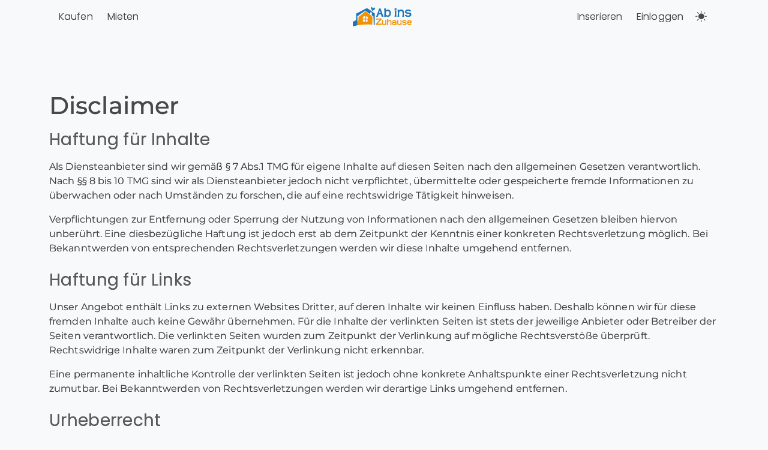

--- FILE ---
content_type: text/html; charset=UTF-8
request_url: https://www.ab-ins-zuhause.de/disclaimer
body_size: 6072
content:
<!DOCTYPE html>
<html lang="de">
<head data-controller="head" data-head-google-analytics-id-value="G-7M8F8KWCCQ">
    <meta charset="UTF-8" />
    <meta name="viewport" content="width=device-width, initial-scale=1, minimum-scale=1.0, maximum-scale=1.0, minimal-ui, shrink-to-fit=no" />
    <link rel="preconnect" href="//app.eu.usercentrics.eu">
    <link rel="preconnect" href="//api.eu.usercentrics.eu">
    <link rel="preconnect" href="//sdp.eu.usercentrics.eu">
    <link rel="preload" href="//app.eu.usercentrics.eu/browser-ui/latest/loader.js" as="script">
    <link rel="preload" href="//sdp.eu.usercentrics.eu/latest/uc-block.bundle.js" as="script">
            <title>Ab ins Zuhause - Disclaimer</title>
                <link rel="stylesheet" href="/build/642.63ab249f.css" data-turbo-track="reload"><link rel="stylesheet" href="/build/app.35128253.css" data-turbo-track="reload">
    
    <script id="usercentrics-cmp" async data-eu-mode="true" data-settings-id="cOdsE3SWB" src="https://app.eu.usercentrics.eu/browser-ui/latest/loader.js"></script>
        <script type="application/javascript" src="https://sdp.eu.usercentrics.eu/latest/uc-block.bundle.js"></script>

    
    <script type="text/javascript">
        window.dataLayer = window.dataLayer || [];
        function gtag() {
            dataLayer.push(arguments);
        }

        gtag("consent", "default", {
            ad_user_data: "denied",
            ad_personalization: "denied",
            ad_storage: "denied",
            analytics_storage: "denied",
            wait_for_update: 2000
        });

        gtag("set", "ads_data_redaction", true);
    </script>

    <script type="text/javascript">
        (function(w, d, s, l, i) {
            w[l] = w[l] || [];
            w[l].push({
                'gtm.start': new Date().getTime(),
                event: 'gtm.js'
            });
            var f = d.getElementsByTagName(s)[0],
                j = d.createElement(s),
                dl = l != 'dataLayer' ? '&l=' + l : '';
            j.async = true;
            j.src =
                'https://www.googletagmanager.com/gtm.js?id=' + i + dl;
            f.parentNode.insertBefore(j, f);
        })(window, document, 'script', 'dataLayer', 'G-7M8F8KWCCQ');
    </script>

    <script async src="https://www.googletagmanager.com/gtag/js?id=G-7M8F8KWCCQ"></script>

    <script type="text/javascript">
        window.dataLayer = window.dataLayer || [];
        function gtag(){dataLayer.push(arguments);}
        gtag('js', new Date());
        gtag('config', 'G-7M8F8KWCCQ');
    </script>

    <link rel="shortcut icon" href="/build/images/icons/favicon/favicon.ico" type="image/x-icon" />
    <link rel="apple-touch-icon" sizes="57x57" href="/build/images/icons/favicon/apple-touch-icon-57x57.png">
    <link rel="apple-touch-icon" sizes="60x60" href="/build/images/icons/favicon/apple-touch-icon-60x60.png">
    <link rel="apple-touch-icon" sizes="72x72" href="/build/images/icons/favicon/apple-touch-icon-72x72.png">
    <link rel="apple-touch-icon" sizes="76x76" href="/build/images/icons/favicon/apple-touch-icon-76x76.png">
    <link rel="apple-touch-icon" sizes="114x114" href="/build/images/icons/favicon/apple-touch-icon-114x114.png">
    <link rel="apple-touch-icon" sizes="120x120" href="/build/images/icons/favicon/apple-touch-icon-120x120.png">
    <link rel="apple-touch-icon" sizes="144x144" href="/build/images/icons/favicon/apple-touch-icon-144x144.png">
    <link rel="apple-touch-icon" sizes="152x152" href="/build/images/icons/favicon/apple-touch-icon-152x152.png">
    <link rel="apple-touch-icon" sizes="180x180" href="/build/images/icons/favicon/apple-touch-icon-180x180.png">
    <link rel="icon" type="image/png" href="/build/images/icons/favicon/favicon-16x16.png" sizes="16x16">
    <link rel="icon" type="image/png" href="/build/images/icons/favicon/favicon-32x32.png" sizes="32x32">
    <link rel="icon" type="image/png" href="/build/images/icons/favicon/favicon-96x96.png" sizes="96x96">
    <link rel="icon" type="image/png" href="/build/images/icons/favicon/android-chrome-192x192.png" sizes="192x192">
    <meta name="msapplication-square70x70logo" content="/build/images/icons/favicon/smalltile.png" />
    <meta name="msapplication-square150x150logo" content="/build/images/icons/favicon/mediumtile.png" />
    <meta name="msapplication-wide310x150logo" content="/build/images/icons/favicon/widetile.png" />
    <meta name="msapplication-square310x310logo" content="/build/images/icons/favicon/largetile.png" />

                <script src="/build/913.1cf6ee07.js" defer data-turbo-track="reload"></script><script src="/build/699.0a45e9db.js" defer data-turbo-track="reload"></script><script src="/build/689.a6e98a76.js" defer data-turbo-track="reload"></script><script src="/build/642.fed53420.js" defer data-turbo-track="reload"></script><script src="/build/232.32e4b4a4.js" defer data-turbo-track="reload"></script><script src="/build/app.133f8ae1.js" defer data-turbo-track="reload"></script>
    </head>

<body class=""
            data-controller="general" data-general-frontend-theme-value="0" data-general-change-frontend-theme-url-value="&#x2F;anfrage&#x2F;frontend-theme&#x2F;aendern&#x2F;0">
    <div id="fb-root"></div>
    <div class="modal" id="loginModal" tabindex="-1" aria-labelledby="loginModalLabel" aria-hidden="true">
    <div class="modal-dialog modal-dialog-centered modal-dialog-scrollable">
        <div class="modal-content">
            <div class="modal-body">
                <button type="button" class="btn-close bg-aiz-lighter position-absolute" data-bs-dismiss="modal" aria-label="Close" style="top: 16px; right: 16px;"></button>
                <div class="container-lg pt-3">
                    <h5 class="text-center m-auto mb-4">Ab ins Zuhause Anmeldung</h5>
<div data-controller="login-navigation">
    <ul class="nav nav-tabs">
        <li class="nav-item">
            <button class="nav-link text-aiz-primary active" data-login-navigation-target="loginNavButton0" data-action="click->login-navigation#onMenuSelect">Anmelden</button>
        </li>
        <li class="nav-item">
            <button class="nav-link text-aiz-primary" data-login-navigation-target="loginNavButton1" data-action="click->login-navigation#onMenuSelect">Account erstellen</button>
        </li>
    </ul>
    <div class="container-lg pt-3 pb-4 border-bottom border-aiz-lighter">
        <div data-login-navigation-target="loginSection0">
            <turbo-frame id="login-loginform" src="/login/form" loading="lazy">
                <div class="d-flex justify-content-center">
                    <div class="spinner-border text-secondary" role="status">
                        <span class="visually-hidden">Wird geladen...</span>
                    </div>
                </div>
            </turbo-frame>
            <div class="mt-2 text-center mx-auto">
                <a href="/passwort-zuruecksetzen">Passwort vergessen?</a>
            </div>
        </div>
        <div data-login-navigation-target="loginSection1" class="visually-hidden">
            <turbo-frame id="login-registrationform" src="/registrieren/form" loading="lazy">
                <div class="d-flex justify-content-center">
                    <div class="spinner-border text-secondary" role="status">
                        <span class="visually-hidden">Wird geladen...</span>
                    </div>
                </div>
            </turbo-frame>
            <div class="mt-2 text-center mx-auto">
                <small>Durch das Erstellen eines Accounts, stimme ich den <a href="/agb">Allgemeinen Geschäftsbedingungen</a> zu.</small>
            </div>
        </div>
    </div>
    <div class="container pt-3 pb-2 text-center">
        <div class="d-flex justify-content-center">
            <a href="/connect/facebook" class="btn btn-google btn-aiz-white">
                <img src="https://upload.wikimedia.org/wikipedia/commons/5/51/Facebook_f_logo_%282019%29.svg" alt="Facebook logo">
                Mit Facebook Anmelden
            </a>
        </div>
        <div class="d-flex justify-content-center">
            <a href="/connect/google" class="btn btn-google btn-aiz-white">
                <img src="https://www.gstatic.com/firebasejs/ui/2.0.0/images/auth/google.svg" alt="Google logo">
                Mit Google Anmelden
            </a>
        </div>
    </div>
</div>                </div>
            </div>
        </div>
    </div>
</div>        <div class="body-wrap">
    <header>
    <div>
        <nav class="navbar navbar-expand-md">
            <div class="container">
                <!-- Mobile Navbar -->
                <div id="navbarMoblie" class="d-md-none">
                    <div class="d-flex">
                        <a class="navbar-toggler border-0 shadow-none" data-bs-toggle="offcanvas" href="#offcanvasNavbarLeftMobile" role="button" aria-controls="offcanvasNavbarLeftMobile">
                            <i class="bi bi-list"></i>
                        </a>
                        <div style="width: 50px;"></div>
                    </div>
                    <a class="py-1" href="/">
                        <img src="/build/images/logo.png" style="height: 27px;" alt="Ab ins Zuhause">
                    </a>
                    <span class="navbar__right px-3 d-md-none">
                        <div class="d-flex">
                            <button class="btn btn-aiz-white btn-no-focus text-aiz-primary bg-transparent border-0 py-0 me-2"
                                    data-action="click->general#onThemeDarkToggle"
                            >
                                <i class="bi bi-brightness-high-fill" data-general-target="themeDarkIcon" style="font-size: 120%;"></i>
                            </button>
                                                            <a type="button" class="nav-link" data-bs-toggle="modal" data-bs-target="#loginModal">
                                    <i class="bi bi-person-circle"></i>
                                </a>
                                                    </div>
                    </span>
                </div>
                <!-- Desktop Navbar -->
                <div id="navbarDesktop" class="d-none d-md-flex justify-content-around w-100 px-2">
                    <ul class="navbar-nav me-auto">
                        <li class="nav-item me-2">
                            <a class="nav-link" href="/entdecken/?p=%7B%22filter%22:%7B%22tradingType%22:%220%22%7D%7D">Kaufen</a>
                        </li>
                        <li class="nav-item me-2">
                            <a class="nav-link" href="/entdecken/?p=%7B%22filter%22:%7B%22tradingType%22:%221%22%7D%7D">Mieten</a>
                        </li>
                        <li class="nav-item me-2" style="width: 65px;">
                        </li>
                    </ul>
                    <a class="py-1" href="/">
                        <img src="/build/images/logo.png" style="height: 32px;" alt="Ab ins Zuhause">
                    </a>
                    <ul class="navbar-nav ms-auto">
                        <li class="nav-item">
                            <a class="nav-link" href="/inserieren">Inserieren</a>
                        </li>
                        <li class="d-none d-md-block nav-item ms-2">
                                                            <a type="button" class="nav-link" data-bs-toggle="modal" data-bs-target="#loginModal">
                                    Einloggen
                                </a>
                                                    </li>
                        <li class="nav-item">
                            <button class="btn btn-aiz-white btn-no-focus bg-transparent border-0"
                                    data-action="click->general#onThemeDarkToggle">
                                <i class="bi bi-brightness-high-fill" data-general-target="themeDarkIcon" style="font-size: 120%;"></i>
                            </button>
                        </li>
                    </ul>
                </div>
            </div>
        </nav>
    </div>

    <!-- Left Mobile Navbar Overlay -->
    <div class="offcanvas offcanvas-start bg-aiz-white" tabindex="-1" id="offcanvasNavbarLeftMobile" aria-labelledby="offcanvasNavbarLeftMobileLabel">
        <div class="offcanvas-header">
            <button type="button" class="btn-close border-0 shadow-none" data-bs-dismiss="offcanvas" aria-label="Close"></button>
        </div>
        <div class="offcanvas-body">
            <ul class="navbar-nav ms-auto mb-2">
                <li class="nav-item">
                    <a class="nav-link" href="/entdecken/?p=%7B%22filter%22:%7B%22tradingType%22:%220%22%7D%7D">
                        <i class="bi bi-building-fill me-2"></i>
                        Kaufen
                    </a>
                </li>
                <li class="nav-item">
                    <a class="nav-link" href="/entdecken/?p=%7B%22filter%22:%7B%22tradingType%22:%221%22%7D%7D">
                        <i class="bi bi-house-heart-fill me-2"></i>
                        Mieten
                    </a>
                </li>
                <li class="nav-item">
                    <a class="nav-link" href="/inserieren">
                        <i class="bi bi-cloud-upload-fill me-2"></i>
                        Inserieren
                    </a>
                </li>
            </ul>
        </div>
    </div>

    <!-- Right Mobile Navbar Overlay -->
    <div class="offcanvas offcanvas-end bg-aiz-white" tabindex="-1" id="offcanvasNavbarRightMobile" aria-labelledby="offcanvasNavbarRightMobileLabel">
        <div class="offcanvas-header">
            <button type="button" class="btn-close border-0 shadow-none ms-auto" data-bs-dismiss="offcanvas" aria-label="Close"></button>
        </div>
        <div class="offcanvas-body">
            <ul class="navbar-nav ms-auto mb-2">

                <li class="nav-item">
                    <a class="nav-link" href="/merkliste">
                        <i class="bi bi-heart-fill me-2"></i>
                        Merkliste
                    </a>
                </li>
                <li class="nav-item">
                    <a class="nav-link" href="/inserats-manager/">
                        <i class="bi bi-bar-chart-fill me-2"></i>
                        Inserats Manager
                    </a>
                </li>
                <li class="nav-item">
                    <a class="nav-link" href="/konto/einstellungen">
                        <i class="bi bi-gear-fill me-2"></i>
                        Einstellungen
                    </a>
                </li>
                                <li><hr class="text-aiz-black"></li>
                <li class="nav-item">
                    <a class="nav-link d-flex align-items-center" href="/logout">
                        <span>Abmelden</span>
                        <i class="bi bi-box-arrow-right ms-2"></i>
                    </a>
                </li>
            </ul>
        </div>
    </div>

</header>
        <!-- outer_container -->
<div class="bg-aiz-light py-5">
    <!-- container -->
    <div class="container">
		
		<!-- content -->
		<div class="pt-5">
			<h1>Disclaimer</h1>
			<h3 class="pt-2">Haftung für Inhalte</h3> <p>Als Diensteanbieter sind wir gemäß § 7 Abs.1 TMG für eigene Inhalte auf diesen Seiten nach den allgemeinen Gesetzen verantwortlich. Nach §§ 8 bis 10 TMG sind wir als Diensteanbieter jedoch nicht verpflichtet, übermittelte oder gespeicherte fremde Informationen zu überwachen oder nach Umständen zu forschen, die auf eine rechtswidrige Tätigkeit hinweisen.</p> <p>Verpflichtungen zur Entfernung oder Sperrung der Nutzung von Informationen nach den allgemeinen Gesetzen bleiben hiervon unberührt. Eine diesbezügliche Haftung ist jedoch erst ab dem Zeitpunkt der Kenntnis einer konkreten Rechtsverletzung möglich. Bei Bekanntwerden von entsprechenden Rechtsverletzungen werden wir diese Inhalte umgehend entfernen.</p> <h3 class="pt-2">Haftung für Links</h3> <p>Unser Angebot enthält Links zu externen Websites Dritter, auf deren Inhalte wir keinen Einfluss haben. Deshalb können wir für diese fremden Inhalte auch keine Gewähr übernehmen. Für die Inhalte der verlinkten Seiten ist stets der jeweilige Anbieter oder Betreiber der Seiten verantwortlich. Die verlinkten Seiten wurden zum Zeitpunkt der Verlinkung auf mögliche Rechtsverstöße überprüft. Rechtswidrige Inhalte waren zum Zeitpunkt der Verlinkung nicht erkennbar.</p> <p>Eine permanente inhaltliche Kontrolle der verlinkten Seiten ist jedoch ohne konkrete Anhaltspunkte einer Rechtsverletzung nicht zumutbar. Bei Bekanntwerden von Rechtsverletzungen werden wir derartige Links umgehend entfernen.</p> <h3 class="pt-2">Urheberrecht</h3> <p>Die durch die Seitenbetreiber erstellten Inhalte und Werke auf diesen Seiten unterliegen dem deutschen Urheberrecht. Die Vervielfältigung, Bearbeitung, Verbreitung und jede Art der Verwertung außerhalb der Grenzen des Urheberrechtes bedürfen der schriftlichen Zustimmung des jeweiligen Autors bzw. Erstellers. Downloads und Kopien dieser Seite sind nur für den privaten, nicht kommerziellen Gebrauch gestattet.</p> <p>Soweit die Inhalte auf dieser Seite nicht vom Betreiber erstellt wurden, werden die Urheberrechte Dritter beachtet. Insbesondere werden Inhalte Dritter als solche gekennzeichnet. Sollten Sie trotzdem auf eine Urheberrechtsverletzung aufmerksam werden, bitten wir um einen entsprechenden Hinweis. Bei Bekanntwerden von Rechtsverletzungen werden wir derartige Inhalte umgehend entfernen.</p>

                        <h3 class="pt-2">Liability for Contents</h3> <p>As service providers, we are liable for own contents of these websites according to Sec. 7, paragraph 1 German Telemedia Act (TMG). However, according to Sec. 8 to 10 German Telemedia Act (TMG), service providers are not obligated to permanently monitor submitted or stored information or to search for evidences that indicate illegal activities.</p> <p>Legal obligations to removing information or to blocking the use of information remain unchallenged. In this case, liability is only possible at the time of knowledge about a specific violation of law. Illegal contents will be removed immediately at the time we get knowledge of them.</p> <h3 class="pt-2">Liability for Links</h3> <p>Our offer includes links to external third party websites. We have no influence on the contents of those websites, therefore we cannot guarantee for those contents. Providers or administrators of linked websites are always responsible for their own contents.</p> <p>The linked websites had been checked for possible violations of law at the time of the establishment of the link. Illegal contents were not detected at the time of the linking. A permanent monitoring of the contents of linked websites cannot be imposed without reasonable indications that there has been a violation of law. Illegal links will be removed immediately at the time we get knowledge of them.</p> <h3 class="pt-2">Copyright</h3> <p>Contents and compilations published on these websites by the providers are subject to German copyright laws. Reproduction, editing, distribution as well as the use of any kind outside the scope of the copyright law require a written permission of the author or originator. Downloads and copies of these websites are permitted for private use only.<br /> The commercial use of our contents without permission of the originator is prohibited.</p> <p>Copyright laws of third parties are respected as long as the contents on these websites do not originate from the provider. Contributions of third parties on this site are indicated as such. However, if you notice any violations of copyright law, please inform us. Such contents will be removed immediately.</p><p> </p>

		</div>
		<!--/ content -->
		
		</div>
	<!--/ container-->
	
</div>
	<!--/ outer_container-->
    <footer class="footer ">
    <div class="footer-top">
        <div class="container" id="popup-end-footer">
            <div class="row justify-content-center">
                <div class="col-10 mb-5 col-md-6 col-lg-5 mb-md-4 ">
                    <div class="col-10 col-md-12 col-lg-10 d-flex mb-4">
                        <a class="" href="/">
                            <img class="logo-footer" src="/build/images/logo.png" height="40px" alt="Ab ins Zuhause"/>
                        </a>
                    </div>
                    <p class="mb-md-0 mb-xl-3">
                        Mit Ab-ins-Zuhause.de schnell in Ihre neue Traumimmobilie!
                        Egal, ob sie auf der Suche nach einer Mietwohnung sind oder den Erwerb Ihres Eigenheims planen:
                        Bei Ab-ins-Zuhause.de sind Sie auf der richtigen Seite. Bei uns finden Sie tausende Immobilien zur Miete und zum Kauf.
                    </p>
                </div>
                <div class="col-10 col-md-5 col-lg-4 offset-md-1 footer-links">
                    <h3>Service</h3>
                    <p><i class="fas fa-binoculars"></i><a href="/entdecken/"> Eine Immobilie finden</a></p>
                    <p><i class="fas fa-home"></i><a href="/inserats-manager/"> Eine Immobilie inserieren</a></p>
                    <p><i class="fab fa-facebook-square"></i><a href="/wohnung-mieten#fbStart"> Up to date bleiben mit Facebook</a></p>
                </div>
            </div>
        </div>
    </div>
    <hr>
    <div class="container py-5 my-4">
        <div class="row align-items-center">
            <!-- Footer Links -->
            <div>
                <div class="colfooter-first">
                    <a class="text-decoration-none me-4" href="/"
                    >Home</a
                    >
                    <a class="text-decoration-none" href="/agb"
                    >AGB</a
                    >
                </div>
                <div class="col my-3">
                    <a class="text-decoration-none" href="/datenschutz"
                    >Datenschutz</a
                    >
                    <a class="text-decoration-none mx-4" href="/disclaimer"
                    >Disclaimer</a
                    >
                    <a class="text-decoration-none" href="/impressum"
                    >Impressum</a
                    >
                </div>
                <div class="col footer-first footer-links">
                    <a class="text-decoration-none" href="/sicherheitshinweise"
                    >Sicherheitshinweise</a
                    >
                </div>
                <div class="col mt-5 footer-first footer-links">
                    <a class="text-decoration-none" href="javascript:UC_UI.showSecondLayer();"
                    ><i class="fas fa-cookie-bite me-2"></i>Cookie-Einstellungen</a
                    >
                </div>
            </div>
            <!-- Social Media -->
            <div class="my-2">
                <div class="col py-5">
                    <a href="https://www.facebook.com/abinszuhause/" target="_blank">
                        <i class="fab fa-facebook fa-2xl"></i>
                    </a>
                </div>
            </div>
            <!-- Securtiy Logos -->
            <div class="col-12">
                <img style="width: 6.3rem;" src="/build/images/seal.png" alt="SSL secure Logo" />
            </div>
        </div>
    </div>
    <div class="footer-bottom">
        <div class="container">
            <div class="d-flex justify-content-between">
                <div class="footer-copyright pt-1">
                    &copy; Copyright 2024 Lieblingsentwickler GmbH
                </div>
                <button class="btn btn-aiz-white btn-no-focus bg-transparent border-0 py-0"
                        data-action="click->general#onThemeDarkToggle">
                    <i class="bi bi-brightness-high-fill" data-general-target="themeDarkIcon" style="font-size: 120%;"></i>
                </button>
            </div>
        </div>
    </div>
</footer>    </div>
</body>

</html>


--- FILE ---
content_type: text/javascript
request_url: https://www.ab-ins-zuhause.de/build/642.fed53420.js
body_size: 40609
content:
/*! For license information please see 642.fed53420.js.LICENSE.txt */
(self.webpackChunk=self.webpackChunk||[]).push([[642],{69647:function(t){function e(t,e){for(var i=0;i<e.length;i++){var s=e[i];s.enumerable=s.enumerable||!1,s.configurable=!0,"value"in s&&(s.writable=!0),Object.defineProperty(t,s.key,s)}}t.exports=function(){"use strict";var t="(prefers-reduced-motion: reduce)",i=1,s=3,n=4,o=5,r=6,a=7,l={CREATED:i,MOUNTED:2,IDLE:s,MOVING:n,SCROLLING:o,DRAGGING:r,DESTROYED:a};function h(t){t.length=0}function c(t,e,i){return Array.prototype.slice.call(t,e,i)}function u(t){return t.bind.apply(t,[null].concat(c(arguments,1)))}var d=setTimeout,p=function(){};function f(t){return requestAnimationFrame(t)}function g(t,e){return typeof e===t}function m(t){return!b(t)&&g("object",t)}var v=Array.isArray,y=u(g,"function"),_=u(g,"string"),w=u(g,"undefined");function b(t){return null===t}function C(t){try{return t instanceof(t.ownerDocument.defaultView||window).HTMLElement}catch(t){return!1}}function D(t){return v(t)?t:[t]}function k(t,e){D(t).forEach(e)}function P(t,e){return t.indexOf(e)>-1}function x(t,e){return t.push.apply(t,D(e)),t}function S(t,e,i){t&&k(e,(function(e){e&&t.classList[i?"add":"remove"](e)}))}function T(t,e){S(t,_(e)?e.split(" "):e,!0)}function M(t,e){k(e,t.appendChild.bind(t))}function I(t,e){k(t,(function(t){var i=(e||t).parentNode;i&&i.insertBefore(t,e)}))}function E(t,e){return C(t)&&(t.msMatchesSelector||t.matches).call(t,e)}function A(t,e){var i=t?c(t.children):[];return e?i.filter((function(t){return E(t,e)})):i}function O(t,e){return e?A(t,e)[0]:t.firstElementChild}var $=Object.keys;function N(t,e,i){return t&&(i?$(t).reverse():$(t)).forEach((function(i){"__proto__"!==i&&e(t[i],i)})),t}function W(t){return c(arguments,1).forEach((function(e){N(e,(function(i,s){t[s]=e[s]}))})),t}function H(t){return c(arguments,1).forEach((function(e){N(e,(function(e,i){v(e)?t[i]=e.slice():m(e)?t[i]=H({},m(t[i])?t[i]:{},e):t[i]=e}))})),t}function U(t,e){k(e||$(t),(function(e){delete t[e]}))}function L(t,e){k(t,(function(t){k(e,(function(e){t&&t.removeAttribute(e)}))}))}function F(t,e,i){m(e)?N(e,(function(e,i){F(t,i,e)})):k(t,(function(t){b(i)||""===i?L(t,e):t.setAttribute(e,String(i))}))}function z(t,e,i){var s=document.createElement(t);return e&&(_(e)?T(s,e):F(s,e)),i&&M(i,s),s}function Y(t,e,i){if(w(i))return getComputedStyle(t)[e];b(i)||(t.style[e]=""+i)}function V(t,e){Y(t,"display",e)}function R(t){t.setActive&&t.setActive()||t.focus({preventScroll:!0})}function X(t,e){return t.getAttribute(e)}function B(t,e){return t&&t.classList.contains(e)}function j(t){return t.getBoundingClientRect()}function K(t){k(t,(function(t){t&&t.parentNode&&t.parentNode.removeChild(t)}))}function q(t){return O((new DOMParser).parseFromString(t,"text/html").body)}function J(t,e){t.preventDefault(),e&&(t.stopPropagation(),t.stopImmediatePropagation())}function G(t,e){return t&&t.querySelector(e)}function Z(t,e){return e?c(t.querySelectorAll(e)):[]}function Q(t,e){S(t,e,!1)}function tt(t){return t.timeStamp}function et(t){return _(t)?t:t?t+"px":""}var it="splide",st="data-"+it;function nt(t,e){if(!t)throw new Error("["+it+"] "+(e||""))}var ot=Math.min,rt=Math.max,at=Math.floor,lt=Math.ceil,ht=Math.abs;function ct(t,e,i){return ht(t-e)<i}function ut(t,e,i,s){var n=ot(e,i),o=rt(e,i);return s?n<t&&t<o:n<=t&&t<=o}function dt(t,e,i){var s=ot(e,i),n=rt(e,i);return ot(rt(s,t),n)}function pt(t){return+(t>0)-+(t<0)}function ft(t,e){return k(e,(function(e){t=t.replace("%s",""+e)})),t}function gt(t){return t<10?"0"+t:""+t}var mt={};function vt(t){return""+t+gt(mt[t]=(mt[t]||0)+1)}function yt(){var t=[];function e(e,i,s,o){n(e,i,(function(e,i,n){var r="addEventListener"in e,a=r?e.removeEventListener.bind(e,i,s,o):e.removeListener.bind(e,s);r?e.addEventListener(i,s,o):e.addListener(s),t.push([e,i,n,s,a])}))}function i(e,i,s){n(e,i,(function(e,i,n){t=t.filter((function(t){return!!(t[0]!==e||t[1]!==i||t[2]!==n||s&&t[3]!==s)||(t[4](),!1)}))}))}function s(t,e,i){var s,n=!0;return"function"==typeof CustomEvent?s=new CustomEvent(e,{bubbles:n,detail:i}):(s=document.createEvent("CustomEvent")).initCustomEvent(e,n,!1,i),t.dispatchEvent(s),s}function n(t,e,i){k(t,(function(t){t&&k(e,(function(e){e.split(" ").forEach((function(e){var s=e.split(".");i(t,s[0],s[1])}))}))}))}function o(){t.forEach((function(t){t[4]()})),h(t)}return{bind:e,unbind:i,dispatch:s,destroy:o}}var _t="mounted",wt="ready",bt="move",Ct="moved",Dt="click",kt="active",Pt="inactive",xt="visible",St="hidden",Tt="refresh",Mt="updated",It="resize",Et="resized",At="drag",Ot="dragging",$t="dragged",Nt="scroll",Wt="scrolled",Ht="overflow",Ut="destroy",Lt="arrows:mounted",Ft="arrows:updated",zt="pagination:mounted",Yt="pagination:updated",Vt="navigation:mounted",Rt="autoplay:play",Xt="autoplay:playing",Bt="autoplay:pause",jt="lazyload:loaded",Kt="sk",qt="sh",Jt="ei";function Gt(t){var e=t?t.event.bus:document.createDocumentFragment(),i=yt();function s(t,s){i.bind(e,D(t).join(" "),(function(t){s.apply(s,v(t.detail)?t.detail:[])}))}function n(t){i.dispatch(e,t,c(arguments,1))}return t&&t.event.on(Ut,i.destroy),W(i,{bus:e,on:s,off:u(i.unbind,e),emit:n})}function Zt(t,e,i,s){var n,o,r=Date.now,a=0,l=!0,h=0;function c(){if(!l){if(a=t?ot((r()-n)/t,1):1,i&&i(a),a>=1&&(e(),n=r(),s&&++h>=s))return d();o=f(c)}}function u(e){e||g(),n=r()-(e?a*t:0),l=!1,o=f(c)}function d(){l=!0}function p(){n=r(),a=0,i&&i(a)}function g(){o&&cancelAnimationFrame(o),a=0,o=0,l=!0}function m(e){t=e}function v(){return l}return{start:u,rewind:p,pause:d,cancel:g,set:m,isPaused:v}}function Qt(t){var e=t;function i(t){e=t}function s(t){return P(D(t),e)}return{set:i,is:s}}function te(t,e){var i=Zt(e||0,t,null,1);return function(){i.isPaused()&&i.start()}}function ee(e,s,n){var o=e.state,r=n.breakpoints||{},l=n.reducedMotion||{},h=yt(),c=[];function u(){var e="min"===n.mediaQuery;$(r).sort((function(t,i){return e?+t-+i:+i-+t})).forEach((function(t){p(r[t],"("+(e?"min":"max")+"-width:"+t+"px)")})),p(l,t),f()}function d(t){t&&h.destroy()}function p(t,e){var i=matchMedia(e);h.bind(i,"change",f),c.push([t,i])}function f(){var t=o.is(a),i=n.direction,s=c.reduce((function(t,e){return H(t,e[1].matches?e[0]:{})}),{});U(n),m(s),n.destroy?e.destroy("completely"===n.destroy):t?(d(!0),e.mount()):i!==n.direction&&e.refresh()}function g(e){matchMedia(t).matches&&(e?H(n,l):U(n,$(l)))}function m(t,s,r){H(n,t),s&&H(Object.getPrototypeOf(n),t),!r&&o.is(i)||e.emit(Mt,n)}return{setup:u,destroy:d,reduce:g,set:m}}var ie="Arrow",se=ie+"Left",ne=ie+"Right",oe=ie+"Up",re=ie+"Down",ae="rtl",le="ttb",he={width:["height"],left:["top","right"],right:["bottom","left"],x:["y"],X:["Y"],Y:["X"],ArrowLeft:[oe,ne],ArrowRight:[re,se]};function ce(t,e,i){function s(t,e,s){var n=(s=s||i.direction)!==ae||e?s===le?0:-1:1;return he[t]&&he[t][n]||t.replace(/width|left|right/i,(function(t,e){var i=he[t.toLowerCase()][n]||t;return e>0?i.charAt(0).toUpperCase()+i.slice(1):i}))}function n(t){return t*(i.direction===ae?1:-1)}return{resolve:s,orient:n}}var ue="role",de="tabindex",pe="aria-",fe=pe+"controls",ge=pe+"current",me=pe+"selected",ve=pe+"label",ye=pe+"labelledby",_e=pe+"hidden",we=pe+"orientation",be=pe+"roledescription",Ce=pe+"live",De=pe+"busy",ke=pe+"atomic",Pe=[ue,de,"disabled",fe,ge,ve,ye,_e,we,be],xe=it+"__",Se="is-",Te=it,Me=xe+"track",Ie=xe+"list",Ee=xe+"slide",Ae=Ee+"--clone",Oe=Ee+"__container",$e=xe+"arrows",Ne=xe+"arrow",We=Ne+"--prev",He=Ne+"--next",Ue=xe+"pagination",Le=Ue+"__page",Fe=xe+"progress__bar",ze=xe+"toggle",Ye=xe+"sr",Ve=Se+"initialized",Re=Se+"active",Xe=Se+"prev",Be=Se+"next",je=Se+"visible",Ke=Se+"loading",qe=Se+"focus-in",Je=Se+"overflow",Ge=[Re,je,Xe,Be,Ke,qe,Je],Ze={slide:Ee,clone:Ae,arrows:$e,arrow:Ne,prev:We,next:He,pagination:Ue,page:Le,spinner:xe+"spinner"};function Qe(t,e){if(y(t.closest))return t.closest(e);for(var i=t;i&&1===i.nodeType&&!E(i,e);)i=i.parentElement;return i}var ti=5,ei=200,ii="touchstart mousedown",si="touchmove mousemove",ni="touchend touchcancel mouseup click";function oi(t,e,i){var s,n,o,r=Gt(t),a=r.on,l=r.bind,c=t.root,u=i.i18n,d={},p=[],f=[],g=[];function m(){w(),b(),_()}function v(){a(Tt,y),a(Tt,m),a(Mt,_),l(document,ii+" keydown",(function(t){o="keydown"===t.type}),{capture:!0}),l(c,"focusin",(function(){S(c,qe,!!o)}))}function y(t){var e=Pe.concat("style");h(p),Q(c,f),Q(s,g),L([s,n],e),L(c,t?e:["style",be])}function _(){Q(c,f),Q(s,g),f=D(Te),g=D(Me),T(c,f),T(s,g),F(c,ve,i.label),F(c,ye,i.labelledby)}function w(){s=C("."+Me),n=O(s,"."+Ie),nt(s&&n,"A track/list element is missing."),x(p,A(n,"."+Ee+":not(."+Ae+")")),N({arrows:$e,pagination:Ue,prev:We,next:He,bar:Fe,toggle:ze},(function(t,e){d[e]=C("."+t)})),W(d,{root:c,track:s,list:n,slides:p})}function b(){var t=c.id||vt(it),e=i.role;c.id=t,s.id=s.id||t+"-track",n.id=n.id||t+"-list",!X(c,ue)&&"SECTION"!==c.tagName&&e&&F(c,ue,e),F(c,be,u.carousel),F(n,ue,"presentation")}function C(t){var e=G(c,t);return e&&Qe(e,"."+Te)===c?e:void 0}function D(t){return[t+"--"+i.type,t+"--"+i.direction,i.drag&&t+"--draggable",i.isNavigation&&t+"--nav",t===Te&&Re]}return W(d,{setup:m,mount:v,destroy:y})}var ri="slide",ai="loop",li="fade";function hi(t,e,i,s){var r,a=Gt(t),l=a.on,h=a.emit,c=a.bind,d=t.Components,p=t.root,f=t.options,g=f.isNavigation,m=f.updateOnMove,v=f.i18n,y=f.pagination,_=f.slideFocus,w=d.Direction.resolve,b=X(s,"style"),C=X(s,ve),D=i>-1,k=O(s,"."+Oe);function P(){D||(s.id=p.id+"-slide"+gt(e+1),F(s,ue,y?"tabpanel":"group"),F(s,be,v.slide),F(s,ve,C||ft(v.slideLabel,[e+1,t.length]))),x()}function x(){c(s,"click",u(h,Dt,z)),c(s,"keydown",u(h,Kt,z)),l([Ct,qt,Wt],E),l(Vt,M),m&&l(bt,I)}function T(){r=!0,a.destroy(),Q(s,Ge),L(s,Pe),F(s,"style",b),F(s,ve,C||"")}function M(){var n=t.splides.map((function(t){var i=t.splide.Components.Slides.getAt(e);return i?i.slide.id:""})).join(" ");F(s,ve,ft(v.slideX,(D?i:e)+1)),F(s,fe,n),F(s,ue,_?"button":""),_&&L(s,be)}function I(){r||E()}function E(){if(!r){var i=t.index;A(),$(),S(s,Xe,e===i-1),S(s,Be,e===i+1)}}function A(){var t=W();t!==B(s,Re)&&(S(s,Re,t),F(s,ge,g&&t||""),h(t?kt:Pt,z))}function $(){var e=H(),i=!e&&(!W()||D);if(t.state.is([n,o])||F(s,_e,i||""),F(Z(s,f.focusableNodes||""),de,i?-1:""),_&&F(s,de,i?-1:0),e!==B(s,je)&&(S(s,je,e),h(e?xt:St,z)),!e&&document.activeElement===s){var r=d.Slides.getAt(t.index);r&&R(r.slide)}}function N(t,e,i){Y(i&&k||s,t,e)}function W(){var s=t.index;return s===e||f.cloneStatus&&s===i}function H(){if(t.is(li))return W();var e=j(d.Elements.track),i=j(s),n=w("left",!0),o=w("right",!0);return at(e[n])<=lt(i[n])&&at(i[o])<=lt(e[o])}function U(i,s){var n=ht(i-e);return D||!f.rewind&&!t.is(ai)||(n=ot(n,t.length-n)),n<=s}var z={index:e,slideIndex:i,slide:s,container:k,isClone:D,mount:P,destroy:T,update:E,style:N,isWithin:U};return z}function ci(t,e,i){var s=Gt(t),n=s.on,o=s.emit,r=s.bind,a=e.Elements,l=a.slides,c=a.list,d=[];function p(){f(),n(Tt,g),n(Tt,f)}function f(){l.forEach((function(t,e){v(t,e,-1)}))}function g(){O((function(t){t.destroy()})),h(d)}function m(){O((function(t){t.update()}))}function v(e,i,s){var n=hi(t,i,s,e);n.mount(),d.push(n),d.sort((function(t,e){return t.index-e.index}))}function w(t){return t?$((function(t){return!t.isClone})):d}function b(t){var s=e.Controller,n=s.toIndex(t),o=s.hasFocus()?1:i.perPage;return $((function(t){return ut(t.index,n,n+o-1)}))}function x(t){return $(t)[0]}function S(t,e){k(t,(function(t){if(_(t)&&(t=q(t)),C(t)){var s=l[e];s?I(t,s):M(c,t),T(t,i.classes.slide),W(t,u(o,It))}})),o(Tt)}function A(t){K($(t).map((function(t){return t.slide}))),o(Tt)}function O(t,e){w(e).forEach(t)}function $(t){return d.filter(y(t)?t:function(e){return _(t)?E(e.slide,t):P(D(t),e.index)})}function N(t,e,i){O((function(s){s.style(t,e,i)}))}function W(t,e){var i=Z(t,"img"),s=i.length;s?i.forEach((function(t){r(t,"load error",(function(){--s||e()}))})):e()}function H(t){return t?l.length:d.length}function U(){return d.length>i.perPage}return{mount:p,destroy:g,update:m,register:v,get:w,getIn:b,getAt:x,add:S,remove:A,forEach:O,filter:$,style:N,getLength:H,isEnough:U}}function ui(t,e,i){var s,n,o,r=Gt(t),a=r.on,l=r.bind,h=r.emit,c=e.Slides,d=e.Direction.resolve,p=e.Elements,f=p.root,g=p.track,v=p.list,y=c.getAt,_=c.style;function w(){b(),l(window,"resize load",te(u(h,It))),a([Mt,Tt],b),a(It,C)}function b(){s=i.direction===le,Y(f,"maxWidth",et(i.width)),Y(g,d("paddingLeft"),D(!1)),Y(g,d("paddingRight"),D(!0)),C(!0)}function C(t){var e=j(f);(t||n.width!==e.width||n.height!==e.height)&&(Y(g,"height",k()),_(d("marginRight"),et(i.gap)),_("width",x()),_("height",T(),!0),n=e,h(Et),o!==(o=W())&&(S(f,Je,o),h(Ht,o)))}function D(t){var e=i.padding,s=d(t?"right":"left");return e&&et(e[s]||(m(e)?0:e))||"0px"}function k(){var t="";return s&&(nt(t=P(),"height or heightRatio is missing."),t="calc("+t+" - "+D(!1)+" - "+D(!0)+")"),t}function P(){return et(i.height||j(v).width*i.heightRatio)}function x(){return i.autoWidth?null:et(i.fixedWidth)||(s?"":M())}function T(){return et(i.fixedHeight)||(s?i.autoHeight?null:M():P())}function M(){var t=et(i.gap);return"calc((100%"+(t&&" + "+t)+")/"+(i.perPage||1)+(t&&" - "+t)+")"}function I(){return j(v)[d("width")]}function E(t,e){var i=y(t||0);return i?j(i.slide)[d("width")]+(e?0:$()):0}function A(t,e){var i=y(t);if(i){var s=j(i.slide)[d("right")],n=j(v)[d("left")];return ht(s-n)+(e?0:$())}return 0}function O(e){return A(t.length-1)-A(0)+E(0,e)}function $(){var t=y(0);return t&&parseFloat(Y(t.slide,d("marginRight")))||0}function N(t){return parseFloat(Y(g,d("padding"+(t?"Right":"Left"))))||0}function W(){return t.is(li)||O(!0)>I()}return{mount:w,resize:C,listSize:I,slideSize:E,sliderSize:O,totalSize:A,getPadding:N,isOverflow:W}}var di=2;function pi(t,e,i){var s,n=Gt(t),o=n.on,r=e.Elements,a=e.Slides,l=e.Direction.resolve,c=[];function u(){o(Tt,d),o([Mt,It],f),(s=v())&&(g(s),e.Layout.resize(!0))}function d(){p(),u()}function p(){K(c),h(c),n.destroy()}function f(){var t=v();s!==t&&(s<t||!t)&&n.emit(Tt)}function g(t){var e=a.get().slice(),i=e.length;if(i){for(;e.length<t;)x(e,e);x(e.slice(-t),e.slice(0,t)).forEach((function(s,n){var o=n<t,l=m(s.slide,n);o?I(l,e[0].slide):M(r.list,l),x(c,l),a.register(l,n-t+(o?0:i),s.index)}))}}function m(e,s){var n=e.cloneNode(!0);return T(n,i.classes.clone),n.id=t.root.id+"-clone"+gt(s+1),n}function v(){var s=i.clones;if(t.is(ai)){if(w(s)){var n=i[l("fixedWidth")]&&e.Layout.slideSize(0);s=n&&lt(j(r.track)[l("width")]/n)||i[l("autoWidth")]&&t.length||i.perPage*di}}else s=0;return s}return{mount:u,destroy:p}}function fi(t,e,i){var o,r=Gt(t),a=r.on,l=r.emit,h=t.state.set,c=e.Layout,u=c.slideSize,d=c.getPadding,p=c.totalSize,f=c.listSize,g=c.sliderSize,m=e.Direction,v=m.resolve,y=m.orient,_=e.Elements,b=_.list,C=_.track;function D(){o=e.Transition,a([_t,Et,Mt,Tt],k)}function k(){e.Controller.isBusy()||(e.Scroll.cancel(),x(t.index),e.Slides.update())}function P(t,e,i,r){t!==e&&H(t>i)&&(I(),S(M(O(),t>i),!0)),h(n),l(bt,e,i,t),o.start(e,(function(){h(s),l(Ct,e,i,t),r&&r()}))}function x(t){S(A(t,!0))}function S(e,i){if(!t.is(li)){var s=i?e:T(e);Y(b,"transform","translate"+v("X")+"("+s+"px)"),e!==s&&l(qt)}}function T(i){if(t.is(ai)){var s=E(i),n=s>e.Controller.getEnd();(s<0||n)&&(i=M(i,n))}return i}function M(t,e){var i=t-W(e),s=g();return t-=y(s*(lt(ht(i)/s)||1))*(e?1:-1)}function I(){S(O(),!0),o.cancel()}function E(t){for(var i=e.Slides.get(),s=0,n=1/0,o=0;o<i.length;o++){var r=i[o].index,a=ht(A(r,!0)-t);if(!(a<=n))break;n=a,s=r}return s}function A(t,e){var i=y(p(t-1)-N(t));return e?$(i):i}function O(){var t=v("left");return j(b)[t]-j(C)[t]+y(d(!1))}function $(e){return i.trimSpace&&t.is(ri)&&(e=dt(e,0,y(g(!0)-f()))),e}function N(t){var e=i.focus;return"center"===e?(f()-u(t,!0))/2:+e*u(t)||0}function W(t){return A(t?e.Controller.getEnd():0,!!i.trimSpace)}function H(t){var e=y(M(O(),t));return t?e>=0:e<=b[v("scrollWidth")]-j(C)[v("width")]}function U(t,e){e=w(e)?O():e;var i=!0!==t&&y(e)<y(W(!1)),s=!1!==t&&y(e)>y(W(!0));return i||s}return{mount:D,move:P,jump:x,translate:S,shift:M,cancel:I,toIndex:E,toPosition:A,getPosition:O,getLimit:W,exceededLimit:U,reposition:k}}function gi(t,e,i){var s,r,a,l,h=Gt(t),c=h.on,d=h.emit,p=e.Move,f=p.getPosition,g=p.getLimit,m=p.toPosition,v=e.Slides,y=v.isEnough,b=v.getLength,C=i.omitEnd,D=t.is(ai),k=t.is(ri),P=u(N,!1),x=u(N,!0),S=i.start||0,T=S;function M(){I(),c([Mt,Tt,Jt],I),c(Et,E)}function I(){r=b(!0),a=i.perMove,l=i.perPage,s=L();var t=dt(S,0,C?s:r-1);t!==S&&(S=t,p.reposition())}function E(){s!==L()&&d(Jt)}function A(t,e,i){if(!B()){var s=$(t),n=U(s);n>-1&&(e||n!==S)&&(V(n),p.move(s,n,T,i))}}function O(t,i,n,o){e.Scroll.scroll(t,i,n,(function(){var t=U(p.toIndex(f()));V(C?ot(t,s):t),o&&o()}))}function $(t){var e=S;if(_(t)){var i=t.match(/([+\-<>])(\d+)?/)||[],n=i[1],o=i[2];"+"===n||"-"===n?e=W(S+ +(""+n+(+o||1)),S):">"===n?e=o?F(+o):P(!0):"<"===n&&(e=x(!0))}else e=D?t:dt(t,0,s);return e}function N(t,e){var i=a||(X()?1:l),n=W(S+i*(t?-1:1),S,!(a||X()));return-1===n&&k&&!ct(f(),g(!t),1)?t?0:s:e?n:U(n)}function W(t,e,n){if(y()||X()){var o=H(t);o!==t&&(e=t,t=o,n=!1),t<0||t>s?t=a||!ut(0,t,e,!0)&&!ut(s,e,t,!0)?D?n?t<0?-(r%l||l):r:t:i.rewind?t<0?s:0:-1:F(z(t)):n&&t!==e&&(t=F(z(e)+(t<e?-1:1)))}else t=-1;return t}function H(e){if(k&&"move"===i.trimSpace&&e!==S)for(var s=f();s===m(e,!0)&&ut(e,0,t.length-1,!i.rewind);)e<S?--e:++e;return e}function U(t){return D?(t+r)%r||0:t}function L(){for(var t=r-(X()||D&&a?1:l);C&&t-- >0;)if(m(r-1,!0)!==m(t,!0)){t++;break}return dt(t,0,r-1)}function F(t){return dt(X()?t:l*t,0,s)}function z(t){return X()?ot(t,s):at((t>=s?r-1:t)/l)}function Y(t){var e=p.toIndex(t);return k?dt(e,0,s):e}function V(t){t!==S&&(T=S,S=t)}function R(t){return t?T:S}function X(){return!w(i.focus)||i.isNavigation}function B(){return t.state.is([n,o])&&!!i.waitForTransition}return{mount:M,go:A,scroll:O,getNext:P,getPrev:x,getAdjacent:N,getEnd:L,setIndex:V,getIndex:R,toIndex:F,toPage:z,toDest:Y,hasFocus:X,isBusy:B}}var mi="http://www.w3.org/2000/svg",vi="m15.5 0.932-4.3 4.38 14.5 14.6-14.5 14.5 4.3 4.4 14.6-14.6 4.4-4.3-4.4-4.4-14.6-14.6z",yi=40;function _i(t,e,i){var s,n,o=Gt(t),r=o.on,a=o.bind,l=o.emit,h=i.classes,c=i.i18n,d=e.Elements,p=e.Controller,f=d.arrows,g=d.track,m=f,v=d.prev,y=d.next,_={};function w(){C(),r(Mt,b)}function b(){D(),w()}function C(){var t=i.arrows;!t||v&&y||x(),v&&y&&(W(_,{prev:v,next:y}),V(m,t?"":"none"),T(m,n=$e+"--"+i.direction),t&&(k(),E(),F([v,y],fe,g.id),l(Lt,v,y)))}function D(){o.destroy(),Q(m,n),s?(K(f?[v,y]:m),v=y=null):L([v,y],Pe)}function k(){r([_t,Ct,Tt,Wt,Jt],E),a(y,"click",u(P,">")),a(v,"click",u(P,"<"))}function P(t){p.go(t,!0)}function x(){m=f||z("div",h.arrows),v=S(!0),y=S(!1),s=!0,M(m,[v,y]),!f&&I(m,g)}function S(t){return q('<button class="'+h.arrow+" "+(t?h.prev:h.next)+'" type="button"><svg xmlns="'+mi+'" viewBox="0 0 '+yi+" "+yi+'" width="'+yi+'" height="'+yi+'" focusable="false"><path d="'+(i.arrowPath||vi)+'" />')}function E(){if(v&&y){var e=t.index,i=p.getPrev(),s=p.getNext(),n=i>-1&&e<i?c.last:c.prev,o=s>-1&&e>s?c.first:c.next;v.disabled=i<0,y.disabled=s<0,F(v,ve,n),F(y,ve,o),l(Ft,v,y,i,s)}}return{arrows:_,mount:w,destroy:D,update:E}}var wi=st+"-interval";function bi(t,e,i){var s,n,o=Gt(t),r=o.on,a=o.bind,l=o.emit,h=Zt(i.interval,t.go.bind(t,">"),D),c=h.isPaused,u=e.Elements,d=e.Elements,p=d.root,f=d.toggle,g=i.autoplay,m="pause"===g;function v(){g&&(y(),f&&F(f,fe,u.track.id),m||_(),C())}function y(){i.pauseOnHover&&a(p,"mouseenter mouseleave",(function(t){s="mouseenter"===t.type,b()})),i.pauseOnFocus&&a(p,"focusin focusout",(function(t){n="focusin"===t.type,b()})),f&&a(f,"click",(function(){m?_():w(!0)})),r([bt,Nt,Tt],h.rewind),r(bt,k)}function _(){c()&&e.Slides.isEnough()&&(h.start(!i.resetProgress),n=s=m=!1,C(),l(Rt))}function w(t){void 0===t&&(t=!0),m=!!t,C(),c()||(h.pause(),l(Bt))}function b(){m||(s||n?w(!1):_())}function C(){f&&(S(f,Re,!m),F(f,ve,i.i18n[m?"play":"pause"]))}function D(t){var e=u.bar;e&&Y(e,"width",100*t+"%"),l(Xt,t)}function k(t){var s=e.Slides.getAt(t);h.set(s&&+X(s.slide,wi)||i.interval)}return{mount:v,destroy:h.cancel,play:_,pause:w,isPaused:c}}function Ci(t,e,i){var s=Gt(t).on;function n(){i.cover&&(s(jt,u(r,!0)),s([_t,Mt,Tt],u(o,!0)))}function o(t){e.Slides.forEach((function(e){var i=O(e.container||e.slide,"img");i&&i.src&&r(t,i,e)}))}function r(t,e,i){i.style("background",t?'center/cover no-repeat url("'+e.src+'")':"",!0),V(e,t?"none":"")}return{mount:n,destroy:u(o,!1)}}var Di=10,ki=600,Pi=.6,xi=1.5,Si=800;function Ti(t,e,i){var n,r,a=Gt(t),l=a.on,h=a.emit,c=t.state.set,d=e.Move,p=d.getPosition,f=d.getLimit,g=d.exceededLimit,m=d.translate,v=t.is(ri),y=1;function _(){l(bt,D),l([Mt,Tt],k)}function w(t,i,s,a,l){var f=p();if(D(),s&&(!v||!g())){var m=e.Layout.sliderSize(),_=pt(t)*m*at(ht(t)/m)||0;t=d.toPosition(e.Controller.toDest(t%m))+_}var w=ct(f,t,1);y=1,i=w?0:i||rt(ht(t-f)/xi,Si),r=a,n=Zt(i,b,u(C,f,t,l),1),c(o),h(Nt),n.start()}function b(){c(s),r&&r(),h(Wt)}function C(t,e,i,s){var n=p(),o=(t+(e-t)*P(s)-n)*y;m(n+o),v&&!i&&g()&&(y*=Pi,ht(o)<Di&&w(f(g(!0)),ki,!1,r,!0))}function D(){n&&n.cancel()}function k(){n&&!n.isPaused()&&(D(),b())}function P(t){var e=i.easingFunc;return e?e(t):1-Math.pow(1-t,4)}return{mount:_,destroy:D,scroll:w,cancel:k}}var Mi={passive:!1,capture:!0};function Ii(t,e,i){var a,l,h,c,u,d,f,g,v=Gt(t),y=v.on,_=v.emit,w=v.bind,b=v.unbind,C=t.state,D=e.Move,k=e.Scroll,P=e.Controller,x=e.Elements.track,S=e.Media.reduce,T=e.Direction,M=T.resolve,I=T.orient,A=D.getPosition,O=D.exceededLimit,$=!1;function N(){w(x,si,p,Mi),w(x,ni,p,Mi),w(x,ii,H,Mi),w(x,"click",F,{capture:!0}),w(x,"dragstart",J),y([_t,Mt],W)}function W(){var t=i.drag;st(!t),c="free"===t}function H(t){if(d=!1,!f){var e=et(t);!Q(t.target)||!e&&t.button||(P.isBusy()?J(t,!0):(g=e?x:window,u=C.is([n,o]),h=null,w(g,si,U,Mi),w(g,ni,L,Mi),D.cancel(),k.cancel(),z(t)))}}function U(t){if(C.is(r)||(C.set(r),_(At)),t.cancelable)if(u){D.translate(a+Z(j(t)));var e=K(t)>ei,i=$!==($=O());(e||i)&&z(t),d=!0,_(Ot),J(t)}else R(t)&&(u=V(t),J(t))}function L(t){C.is(r)&&(C.set(s),_($t)),u&&(Y(t),J(t)),b(g,si,U),b(g,ni,L),u=!1}function F(t){!f&&d&&J(t,!0)}function z(t){h=l,l=t,a=A()}function Y(e){var s=X(e),n=B(s),o=i.rewind&&i.rewindByDrag;S(!1),c?P.scroll(n,0,i.snap):t.is(li)?P.go(I(pt(s))<0?o?"<":"-":o?">":"+"):t.is(ri)&&$&&o?P.go(O(!0)?">":"<"):P.go(P.toDest(n),!0),S(!0)}function V(t){var e=i.dragMinThreshold,s=m(e),n=s&&e.mouse||0,o=(s?e.touch:+e)||10;return ht(j(t))>(et(t)?o:n)}function R(t){return ht(j(t))>ht(j(t,!0))}function X(e){if(t.is(ai)||!$){var i=K(e);if(i&&i<ei)return j(e)/i}return 0}function B(t){return A()+pt(t)*ot(ht(t)*(i.flickPower||600),c?1/0:e.Layout.listSize()*(i.flickMaxPages||1))}function j(t,e){return G(t,e)-G(q(t),e)}function K(t){return tt(t)-tt(q(t))}function q(t){return l===t&&h||l}function G(t,e){return(et(t)?t.changedTouches[0]:t)["page"+M(e?"Y":"X")]}function Z(e){return e/($&&t.is(ri)?ti:1)}function Q(t){var e=i.noDrag;return!(E(t,"."+Le+", ."+Ne)||e&&E(t,e))}function et(t){return"undefined"!=typeof TouchEvent&&t instanceof TouchEvent}function it(){return u}function st(t){f=t}return{mount:N,disable:st,isDragging:it}}var Ei={Spacebar:" ",Right:ne,Left:se,Up:oe,Down:re};function Ai(t){return t=_(t)?t:t.key,Ei[t]||t}var Oi="keydown";function $i(t,e,i){var s,n,o=Gt(t),r=o.on,a=o.bind,l=o.unbind,h=t.root,c=e.Direction.resolve;function u(){p(),r(Mt,f),r(Mt,p),r(bt,m)}function p(){var t=i.keyboard;t&&(s="global"===t?window:h,a(s,Oi,v))}function f(){l(s,Oi)}function g(t){n=t}function m(){var t=n;n=!0,d((function(){n=t}))}function v(e){if(!n){var i=Ai(e);i===c(se)?t.go("<"):i===c(ne)&&t.go(">")}}return{mount:u,destroy:f,disable:g}}var Ni=st+"-lazy",Wi=Ni+"-srcset",Hi="["+Ni+"], ["+Wi+"]";function Ui(t,e,i){var s=Gt(t),n=s.on,o=s.off,r=s.bind,a=s.emit,l="sequential"===i.lazyLoad,c=[Ct,Wt],d=[];function p(){i.lazyLoad&&(f(),n(Tt,f))}function f(){h(d),g(),l?_():(o(c),n(c,m),m())}function g(){e.Slides.forEach((function(t){Z(t.slide,Hi).forEach((function(e){var s=X(e,Ni),n=X(e,Wi);if(s!==e.src||n!==e.srcset){var o=i.classes.spinner,r=e.parentElement,a=O(r,"."+o)||z("span",o,r);d.push([e,t,a]),e.src||V(e,"none")}}))}))}function m(){(d=d.filter((function(e){var s=i.perPage*((i.preloadPages||1)+1)-1;return!e[1].isWithin(t.index,s)||v(e)}))).length||o(c)}function v(t){var e=t[0];T(t[1].slide,Ke),r(e,"load error",u(y,t)),F(e,"src",X(e,Ni)),F(e,"srcset",X(e,Wi)),L(e,Ni),L(e,Wi)}function y(t,e){var i=t[0],s=t[1];Q(s.slide,Ke),"error"!==e.type&&(K(t[2]),V(i,""),a(jt,i,s),a(It)),l&&_()}function _(){d.length&&v(d.shift())}return{mount:p,destroy:u(h,d),check:m}}function Li(t,e,i){var s,n,o=Gt(t),r=o.on,a=o.emit,l=o.bind,d=e.Slides,p=e.Elements,f=e.Controller,g=f.hasFocus,m=f.getIndex,v=f.go,y=e.Direction.resolve,_=p.pagination,w=[];function b(){C(),r([Mt,Tt,Jt],b);var e=i.pagination;_&&V(_,e?"":"none"),e&&(r([bt,Nt,Wt],M),D(),M(),a(zt,{list:s,items:w},S(t.index)))}function C(){s&&(K(_?c(s.children):s),Q(s,n),h(w),s=null),o.destroy()}function D(){var e=t.length,o=i.classes,r=i.i18n,a=i.perPage,h=g()?f.getEnd()+1:lt(e/a);T(s=_||z("ul",o.pagination,p.track.parentElement),n=Ue+"--"+x()),F(s,ue,"tablist"),F(s,ve,r.select),F(s,we,x()===le?"vertical":"");for(var c=0;c<h;c++){var m=z("li",null,s),v=z("button",{class:o.page,type:"button"},m),y=d.getIn(c).map((function(t){return t.slide.id})),b=!g()&&a>1?r.pageX:r.slideX;l(v,"click",u(k,c)),i.paginationKeyboard&&l(v,"keydown",u(P,c)),F(m,ue,"presentation"),F(v,ue,"tab"),F(v,fe,y.join(" ")),F(v,ve,ft(b,c+1)),F(v,de,-1),w.push({li:m,button:v,page:c})}}function k(t){v(">"+t,!0)}function P(t,e){var i=w.length,s=Ai(e),n=x(),o=-1;s===y(ne,!1,n)?o=++t%i:s===y(se,!1,n)?o=(--t+i)%i:"Home"===s?o=0:"End"===s&&(o=i-1);var r=w[o];r&&(R(r.button),v(">"+o),J(e,!0))}function x(){return i.paginationDirection||i.direction}function S(t){return w[f.toPage(t)]}function M(){var t=S(m(!0)),e=S(m());if(t){var i=t.button;Q(i,Re),L(i,me),F(i,de,-1)}if(e){var n=e.button;T(n,Re),F(n,me,!0),F(n,de,"")}a(Yt,{list:s,items:w},t,e)}return{items:w,mount:b,destroy:C,getAt:S,update:M}}var Fi=[" ","Enter"];function zi(t,e,i){var s=i.isNavigation,n=i.slideFocus,o=[];function r(){t.splides.forEach((function(e){e.isParent||(c(t,e.splide),c(e.splide,t))})),s&&d()}function a(){o.forEach((function(t){t.destroy()})),h(o)}function l(){a(),r()}function c(t,e){var i=Gt(t);i.on(bt,(function(t,i,s){e.go(e.is(ai)?s:t)})),o.push(i)}function d(){var e=Gt(t),i=e.on;i(Dt,f),i(Kt,g),i([_t,Mt],p),o.push(e),e.emit(Vt,t.splides)}function p(){F(e.Elements.list,we,i.direction===le?"vertical":"")}function f(e){t.go(e.index)}function g(t,e){P(Fi,Ai(e))&&(f(t),J(e))}return{setup:u(e.Media.set,{slideFocus:w(n)?s:n},!0),mount:r,destroy:a,remount:l}}function Yi(t,e,i){var s=Gt(t).bind,o=0;function r(){i.wheel&&s(e.Elements.track,"wheel",a,Mi)}function a(e){if(e.cancelable){var s=e.deltaY,n=s<0,r=tt(e),a=i.wheelMinThreshold||0,h=i.wheelSleep||0;ht(s)>a&&r-o>h&&(t.go(n?"<":">"),o=r),l(n)&&J(e)}}function l(s){return!i.releaseWheel||t.state.is(n)||-1!==e.Controller.getAdjacent(s)}return{mount:r}}var Vi=90;function Ri(t,e,i){var s=Gt(t).on,n=e.Elements.track,o=i.live&&!i.isNavigation,r=z("span",Ye),a=Zt(Vi,u(h,!1));function l(){o&&(d(!e.Autoplay.isPaused()),F(n,ke,!0),r.textContent="…",s(Rt,u(d,!0)),s(Bt,u(d,!1)),s([Ct,Wt],u(h,!0)))}function h(t){F(n,De,t),t?(M(n,r),a.start()):(K(r),a.cancel())}function c(){L(n,[Ce,ke,De]),K(r)}function d(t){o&&F(n,Ce,t?"off":"polite")}return{mount:l,disable:d,destroy:c}}var Xi=Object.freeze({__proto__:null,Media:ee,Direction:ce,Elements:oi,Slides:ci,Layout:ui,Clones:pi,Move:fi,Controller:gi,Arrows:_i,Autoplay:bi,Cover:Ci,Scroll:Ti,Drag:Ii,Keyboard:$i,LazyLoad:Ui,Pagination:Li,Sync:zi,Wheel:Yi,Live:Ri}),Bi={type:"slide",role:"region",speed:400,perPage:1,cloneStatus:!0,arrows:!0,pagination:!0,paginationKeyboard:!0,interval:5e3,pauseOnHover:!0,pauseOnFocus:!0,resetProgress:!0,easing:"cubic-bezier(0.25, 1, 0.5, 1)",drag:!0,direction:"ltr",trimSpace:!0,focusableNodes:"a, button, textarea, input, select, iframe",live:!0,classes:Ze,i18n:{prev:"Previous slide",next:"Next slide",first:"Go to first slide",last:"Go to last slide",slideX:"Go to slide %s",pageX:"Go to page %s",play:"Start autoplay",pause:"Pause autoplay",carousel:"carousel",slide:"slide",select:"Select a slide to show",slideLabel:"%s of %s"},reducedMotion:{speed:0,rewindSpeed:0,autoplay:"pause"}};function ji(t,e,i){var s=e.Slides;function n(){Gt(t).on([_t,Tt],o)}function o(){s.forEach((function(t){t.style("transform","translateX(-"+100*t.index+"%)")}))}function r(t,e){s.style("transition","opacity "+i.speed+"ms "+i.easing),d(e)}return{mount:n,start:r,cancel:p}}function Ki(t,e,i){var s,n=e.Move,o=e.Controller,r=e.Scroll,a=e.Elements.list,l=u(Y,a,"transition");function h(){Gt(t).bind(a,"transitionend",(function(t){t.target===a&&s&&(d(),s())}))}function c(t,e){var o=n.toPosition(t,!0),a=n.getPosition(),h=p(t);ht(o-a)>=1&&h>=1?i.useScroll?r.scroll(o,h,!1,e):(l("transform "+h+"ms "+i.easing),n.translate(o,!0),s=e):(n.jump(t),e())}function d(){l(""),r.cancel()}function p(e){var s=i.rewindSpeed;if(t.is(ri)&&s){var n=o.getIndex(!0),r=o.getEnd();if(0===n&&e>=r||n>=r&&0===e)return s}return i.speed}return{mount:h,start:c,cancel:d}}var qi=function(){function t(e,s){this.event=Gt(),this.Components={},this.state=Qt(i),this.splides=[],this._o={},this._E={};var n=_(e)?G(document,e):e;nt(n,n+" is invalid."),this.root=n,s=H({label:X(n,ve)||"",labelledby:X(n,ye)||""},Bi,t.defaults,s||{});try{H(s,JSON.parse(X(n,st)))}catch(t){nt(!1,"Invalid JSON")}this._o=Object.create(H({},s))}var n,o,r,l=t.prototype;return l.mount=function(t,e){var n=this,o=this.state,r=this.Components;return nt(o.is([i,a]),"Already mounted!"),o.set(i),this._C=r,this._T=e||this._T||(this.is(li)?ji:Ki),this._E=t||this._E,N(W({},Xi,this._E,{Transition:this._T}),(function(t,e){var i=t(n,r,n._o);r[e]=i,i.setup&&i.setup()})),N(r,(function(t){t.mount&&t.mount()})),this.emit(_t),T(this.root,Ve),o.set(s),this.emit(wt),this},l.sync=function(t){return this.splides.push({splide:t}),t.splides.push({splide:this,isParent:!0}),this.state.is(s)&&(this._C.Sync.remount(),t.Components.Sync.remount()),this},l.go=function(t){return this._C.Controller.go(t),this},l.on=function(t,e){return this.event.on(t,e),this},l.off=function(t){return this.event.off(t),this},l.emit=function(t){var e;return(e=this.event).emit.apply(e,[t].concat(c(arguments,1))),this},l.add=function(t,e){return this._C.Slides.add(t,e),this},l.remove=function(t){return this._C.Slides.remove(t),this},l.is=function(t){return this._o.type===t},l.refresh=function(){return this.emit(Tt),this},l.destroy=function(t){void 0===t&&(t=!0);var e=this.event,s=this.state;return s.is(i)?Gt(this).on(wt,this.destroy.bind(this,t)):(N(this._C,(function(e){e.destroy&&e.destroy(t)}),!0),e.emit(Ut),e.destroy(),t&&h(this.splides),s.set(a)),this},n=t,(o=[{key:"options",get:function(){return this._o},set:function(t){this._C.Media.set(t,!0,!0)}},{key:"length",get:function(){return this._C.Slides.getLength(!0)}},{key:"index",get:function(){return this._C.Controller.getIndex()}}])&&e(n.prototype,o),r&&e(n,r),Object.defineProperty(n,"prototype",{writable:!1}),t}(),Ji=qi;return Ji.defaults={},Ji.STATES=l,Ji}()},32272:(t,e,i)=>{var s,n,o;n=[i(4002)],void 0===(o="function"==typeof(s=function(t,e){function i(){return new Date(Date.UTC.apply(Date,arguments))}function s(){var t=new Date;return i(t.getFullYear(),t.getMonth(),t.getDate())}function n(t,e){return t.getUTCFullYear()===e.getUTCFullYear()&&t.getUTCMonth()===e.getUTCMonth()&&t.getUTCDate()===e.getUTCDate()}function o(i,s){return function(){return s!==e&&t.fn.datepicker.deprecated(s),this[i].apply(this,arguments)}}function r(t){return t&&!isNaN(t.getTime())}var a,l=(a={get:function(t){return this.slice(t)[0]},contains:function(t){for(var e=t&&t.valueOf(),i=0,s=this.length;i<s;i++)if(0<=this[i].valueOf()-e&&this[i].valueOf()-e<864e5)return i;return-1},remove:function(t){this.splice(t,1)},replace:function(t){t&&(Array.isArray(t)||(t=[t]),this.clear(),this.push.apply(this,t))},clear:function(){this.length=0},copy:function(){var t=new l;return t.replace(this),t}},function(){var e=[];return e.push.apply(e,arguments),t.extend(e,a),e}),h=function(e,i){t.data(e,"datepicker",this),this._events=[],this._secondaryEvents=[],this._process_options(i),this.dates=new l,this.viewDate=this.o.defaultViewDate,this.focusDate=null,this.element=t(e),this.isInput=this.element.is("input"),this.inputField=this.isInput?this.element:this.element.find("input"),this.component=!!this.element.hasClass("date")&&this.element.find(".add-on, .input-group-addon, .input-group-append, .input-group-prepend, .btn"),this.component&&0===this.component.length&&(this.component=!1),null===this.o.isInline?this.isInline=!this.component&&!this.isInput:this.isInline=this.o.isInline,this.picker=t(y.template),this._check_template(this.o.templates.leftArrow)&&this.picker.find(".prev").html(this.o.templates.leftArrow),this._check_template(this.o.templates.rightArrow)&&this.picker.find(".next").html(this.o.templates.rightArrow),this._buildEvents(),this._attachEvents(),this.isInline?this.picker.addClass("datepicker-inline").appendTo(this.element):this.picker.addClass("datepicker-dropdown dropdown-menu"),this.o.rtl&&this.picker.addClass("datepicker-rtl"),this.o.calendarWeeks&&this.picker.find(".datepicker-days .datepicker-switch, thead .datepicker-title, tfoot .today, tfoot .clear").attr("colspan",(function(t,e){return Number(e)+1})),this._process_options({startDate:this._o.startDate,endDate:this._o.endDate,daysOfWeekDisabled:this.o.daysOfWeekDisabled,daysOfWeekHighlighted:this.o.daysOfWeekHighlighted,datesDisabled:this.o.datesDisabled}),this._allow_update=!1,this.setViewMode(this.o.startView),this._allow_update=!0,this.fillDow(),this.fillMonths(),this.update(),this.isInline&&this.show()};h.prototype={constructor:h,_resolveViewName:function(e){return t.each(y.viewModes,(function(i,s){if(e===i||-1!==t.inArray(e,s.names))return e=i,!1})),e},_resolveDaysOfWeek:function(e){return Array.isArray(e)||(e=e.split(/[,\s]*/)),t.map(e,Number)},_check_template:function(i){try{return i!==e&&""!==i&&((i.match(/[<>]/g)||[]).length<=0||t(i).length>0)}catch(t){return!1}},_process_options:function(e){this._o=t.extend({},this._o,e);var n=this.o=t.extend({},this._o),o=n.language;v[o]||(o=o.split("-")[0],v[o]||(o=g.language)),n.language=o,n.startView=this._resolveViewName(n.startView),n.minViewMode=this._resolveViewName(n.minViewMode),n.maxViewMode=this._resolveViewName(n.maxViewMode),n.startView=Math.max(this.o.minViewMode,Math.min(this.o.maxViewMode,n.startView)),!0!==n.multidate&&(n.multidate=Number(n.multidate)||!1,!1!==n.multidate&&(n.multidate=Math.max(0,n.multidate))),n.multidateSeparator=String(n.multidateSeparator),n.weekStart%=7,n.weekEnd=(n.weekStart+6)%7;var r=y.parseFormat(n.format);n.startDate!==-1/0&&(n.startDate?n.startDate instanceof Date?n.startDate=this._local_to_utc(this._zero_time(n.startDate)):n.startDate=y.parseDate(n.startDate,r,n.language,n.assumeNearbyYear):n.startDate=-1/0),n.endDate!==1/0&&(n.endDate?n.endDate instanceof Date?n.endDate=this._local_to_utc(this._zero_time(n.endDate)):n.endDate=y.parseDate(n.endDate,r,n.language,n.assumeNearbyYear):n.endDate=1/0),n.daysOfWeekDisabled=this._resolveDaysOfWeek(n.daysOfWeekDisabled||[]),n.daysOfWeekHighlighted=this._resolveDaysOfWeek(n.daysOfWeekHighlighted||[]),n.datesDisabled=n.datesDisabled||[],Array.isArray(n.datesDisabled)||(n.datesDisabled=n.datesDisabled.split(",")),n.datesDisabled=t.map(n.datesDisabled,(function(t){return y.parseDate(t,r,n.language,n.assumeNearbyYear)}));var a=String(n.orientation).toLowerCase().split(/\s+/g),l=n.orientation.toLowerCase();if(a=t.grep(a,(function(t){return/^auto|left|right|top|bottom$/.test(t)})),n.orientation={x:"auto",y:"auto"},l&&"auto"!==l)if(1===a.length)switch(a[0]){case"top":case"bottom":n.orientation.y=a[0];break;case"left":case"right":n.orientation.x=a[0]}else l=t.grep(a,(function(t){return/^left|right$/.test(t)})),n.orientation.x=l[0]||"auto",l=t.grep(a,(function(t){return/^top|bottom$/.test(t)})),n.orientation.y=l[0]||"auto";if(n.defaultViewDate instanceof Date||"string"==typeof n.defaultViewDate)n.defaultViewDate=y.parseDate(n.defaultViewDate,r,n.language,n.assumeNearbyYear);else if(n.defaultViewDate){var h=n.defaultViewDate.year||(new Date).getFullYear(),c=n.defaultViewDate.month||0,u=n.defaultViewDate.day||1;n.defaultViewDate=i(h,c,u)}else n.defaultViewDate=s()},_applyEvents:function(t){for(var i,s,n,o=0;o<t.length;o++)i=t[o][0],2===t[o].length?(s=e,n=t[o][1]):3===t[o].length&&(s=t[o][1],n=t[o][2]),i.on(n,s)},_unapplyEvents:function(t){for(var i,s,n,o=0;o<t.length;o++)i=t[o][0],2===t[o].length?(n=e,s=t[o][1]):3===t[o].length&&(n=t[o][1],s=t[o][2]),i.off(s,n)},_buildEvents:function(){var e={keyup:t.proxy((function(e){-1===t.inArray(e.keyCode,[27,37,39,38,40,32,13,9])&&this.update()}),this),keydown:t.proxy(this.keydown,this),paste:t.proxy(this.paste,this)};!0===this.o.showOnFocus&&(e.focus=t.proxy(this.show,this)),this.isInput?this._events=[[this.element,e]]:this.component&&this.inputField.length?this._events=[[this.inputField,e],[this.component,{click:t.proxy(this.show,this)}]]:this._events=[[this.element,{click:t.proxy(this.show,this),keydown:t.proxy(this.keydown,this)}]],this._events.push([this.element,"*",{blur:t.proxy((function(t){this._focused_from=t.target}),this)}],[this.element,{blur:t.proxy((function(t){this._focused_from=t.target}),this)}]),this.o.immediateUpdates&&this._events.push([this.element,{"changeYear changeMonth":t.proxy((function(t){this.update(t.date)}),this)}]),this._secondaryEvents=[[this.picker,{click:t.proxy(this.click,this)}],[this.picker,".prev, .next",{click:t.proxy(this.navArrowsClick,this)}],[this.picker,".day:not(.disabled)",{click:t.proxy(this.dayCellClick,this)}],[t(window),{resize:t.proxy(this.place,this)}],[t(document),{"mousedown touchstart":t.proxy((function(t){this.element.is(t.target)||this.element.find(t.target).length||this.picker.is(t.target)||this.picker.find(t.target).length||this.isInline||this.hide()}),this)}]]},_attachEvents:function(){this._detachEvents(),this._applyEvents(this._events)},_detachEvents:function(){this._unapplyEvents(this._events)},_attachSecondaryEvents:function(){this._detachSecondaryEvents(),this._applyEvents(this._secondaryEvents)},_detachSecondaryEvents:function(){this._unapplyEvents(this._secondaryEvents)},_trigger:function(e,i){var s=i||this.dates.get(-1),n=this._utc_to_local(s);this.element.trigger({type:e,date:n,viewMode:this.viewMode,dates:t.map(this.dates,this._utc_to_local),format:t.proxy((function(t,e){0===arguments.length?(t=this.dates.length-1,e=this.o.format):"string"==typeof t&&(e=t,t=this.dates.length-1),e=e||this.o.format;var i=this.dates.get(t);return y.formatDate(i,e,this.o.language)}),this)})},show:function(){if(!(this.inputField.is(":disabled")||this.inputField.prop("readonly")&&!1===this.o.enableOnReadonly))return this.isInline||this.picker.appendTo(this.o.container),this.place(),this.picker.show(),this._attachSecondaryEvents(),this._trigger("show"),(window.navigator.msMaxTouchPoints||"ontouchstart"in document)&&this.o.disableTouchKeyboard&&t(this.element).blur(),this},hide:function(){return this.isInline||!this.picker.is(":visible")||(this.focusDate=null,this.picker.hide().detach(),this._detachSecondaryEvents(),this.setViewMode(this.o.startView),this.o.forceParse&&this.inputField.val()&&this.setValue(),this._trigger("hide")),this},destroy:function(){return this.hide(),this._detachEvents(),this._detachSecondaryEvents(),this.picker.remove(),delete this.element.data().datepicker,this.isInput||delete this.element.data().date,this},paste:function(e){var i;if(e.originalEvent.clipboardData&&e.originalEvent.clipboardData.types&&-1!==t.inArray("text/plain",e.originalEvent.clipboardData.types))i=e.originalEvent.clipboardData.getData("text/plain");else{if(!window.clipboardData)return;i=window.clipboardData.getData("Text")}this.setDate(i),this.update(),e.preventDefault()},_utc_to_local:function(t){if(!t)return t;var e=new Date(t.getTime()+6e4*t.getTimezoneOffset());return e.getTimezoneOffset()!==t.getTimezoneOffset()&&(e=new Date(t.getTime()+6e4*e.getTimezoneOffset())),e},_local_to_utc:function(t){return t&&new Date(t.getTime()-6e4*t.getTimezoneOffset())},_zero_time:function(t){return t&&new Date(t.getFullYear(),t.getMonth(),t.getDate())},_zero_utc_time:function(t){return t&&i(t.getUTCFullYear(),t.getUTCMonth(),t.getUTCDate())},getDates:function(){return t.map(this.dates,this._utc_to_local)},getUTCDates:function(){return t.map(this.dates,(function(t){return new Date(t)}))},getDate:function(){return this._utc_to_local(this.getUTCDate())},getUTCDate:function(){var t=this.dates.get(-1);return t!==e?new Date(t):null},clearDates:function(){this.inputField.val(""),this._trigger("changeDate"),this.update(),this.o.autoclose&&this.hide()},setDates:function(){var t=Array.isArray(arguments[0])?arguments[0]:arguments;return this.update.apply(this,t),this._trigger("changeDate"),this.setValue(),this},setUTCDates:function(){var e=Array.isArray(arguments[0])?arguments[0]:arguments;return this.setDates.apply(this,t.map(e,this._utc_to_local)),this},setDate:o("setDates"),setUTCDate:o("setUTCDates"),remove:o("destroy","Method `remove` is deprecated and will be removed in version 2.0. Use `destroy` instead"),setValue:function(){var t=this.getFormattedDate();return this.inputField.val(t),this},getFormattedDate:function(i){i===e&&(i=this.o.format);var s=this.o.language;return t.map(this.dates,(function(t){return y.formatDate(t,i,s)})).join(this.o.multidateSeparator)},getStartDate:function(){return this.o.startDate},setStartDate:function(t){return this._process_options({startDate:t}),this.update(),this.updateNavArrows(),this},getEndDate:function(){return this.o.endDate},setEndDate:function(t){return this._process_options({endDate:t}),this.update(),this.updateNavArrows(),this},setDaysOfWeekDisabled:function(t){return this._process_options({daysOfWeekDisabled:t}),this.update(),this},setDaysOfWeekHighlighted:function(t){return this._process_options({daysOfWeekHighlighted:t}),this.update(),this},setDatesDisabled:function(t){return this._process_options({datesDisabled:t}),this.update(),this},place:function(){if(this.isInline)return this;var e=this.picker.outerWidth(),i=this.picker.outerHeight(),s=10,n=t(this.o.container),o=n.width(),r="body"===this.o.container?t(document).scrollTop():n.scrollTop(),a=n.offset(),l=[0];this.element.parents().each((function(){var e=t(this).css("z-index");"auto"!==e&&0!==Number(e)&&l.push(Number(e))}));var h=Math.max.apply(Math,l)+this.o.zIndexOffset,c=this.component?this.component.parent().offset():this.element.offset(),u=this.component?this.component.outerHeight(!0):this.element.outerHeight(!1),d=this.component?this.component.outerWidth(!0):this.element.outerWidth(!1),p=c.left-a.left,f=c.top-a.top;"body"!==this.o.container&&(f+=r),this.picker.removeClass("datepicker-orient-top datepicker-orient-bottom datepicker-orient-right datepicker-orient-left"),"auto"!==this.o.orientation.x?(this.picker.addClass("datepicker-orient-"+this.o.orientation.x),"right"===this.o.orientation.x&&(p-=e-d)):c.left<0?(this.picker.addClass("datepicker-orient-left"),p-=c.left-s):p+e>o?(this.picker.addClass("datepicker-orient-right"),p+=d-e):this.o.rtl?this.picker.addClass("datepicker-orient-right"):this.picker.addClass("datepicker-orient-left");var g=this.o.orientation.y;if("auto"===g&&(g=-r+f-i<0?"bottom":"top"),this.picker.addClass("datepicker-orient-"+g),"top"===g?f-=i+parseInt(this.picker.css("padding-top")):f+=u,this.o.rtl){var m=o-(p+d);this.picker.css({top:f,right:m,zIndex:h})}else this.picker.css({top:f,left:p,zIndex:h});return this},_allow_update:!0,update:function(){if(!this._allow_update)return this;var e=this.dates.copy(),i=[],s=!1;return arguments.length?(t.each(arguments,t.proxy((function(t,e){e instanceof Date&&(e=this._local_to_utc(e)),i.push(e)}),this)),s=!0):(i=(i=this.isInput?this.element.val():this.element.data("date")||this.inputField.val())&&this.o.multidate?i.split(this.o.multidateSeparator):[i],delete this.element.data().date),i=t.map(i,t.proxy((function(t){return y.parseDate(t,this.o.format,this.o.language,this.o.assumeNearbyYear)}),this)),i=t.grep(i,t.proxy((function(t){return!this.dateWithinRange(t)||!t}),this),!0),this.dates.replace(i),this.o.updateViewDate&&(this.dates.length?this.viewDate=new Date(this.dates.get(-1)):this.viewDate<this.o.startDate?this.viewDate=new Date(this.o.startDate):this.viewDate>this.o.endDate?this.viewDate=new Date(this.o.endDate):this.viewDate=this.o.defaultViewDate),s?(this.setValue(),this.element.change()):this.dates.length&&String(e)!==String(this.dates)&&s&&(this._trigger("changeDate"),this.element.change()),!this.dates.length&&e.length&&(this._trigger("clearDate"),this.element.change()),this.fill(),this},fillDow:function(){if(this.o.showWeekDays){var e=this.o.weekStart,i="<tr>";for(this.o.calendarWeeks&&(i+='<th class="cw">&#160;</th>');e<this.o.weekStart+7;)i+='<th class="dow',-1!==t.inArray(e,this.o.daysOfWeekDisabled)&&(i+=" disabled"),i+='">'+v[this.o.language].daysMin[e++%7]+"</th>";i+="</tr>",this.picker.find(".datepicker-days thead").append(i)}},fillMonths:function(){for(var t=this._utc_to_local(this.viewDate),e="",i=0;i<12;i++)e+='<span class="month'+(t&&t.getMonth()===i?" focused":"")+'">'+v[this.o.language].monthsShort[i]+"</span>";this.picker.find(".datepicker-months td").html(e)},setRange:function(e){e&&e.length?this.range=t.map(e,(function(t){return t.valueOf()})):delete this.range,this.fill()},getClassNames:function(e){var i=[],o=this.viewDate.getUTCFullYear(),r=this.viewDate.getUTCMonth(),a=s();return e.getUTCFullYear()<o||e.getUTCFullYear()===o&&e.getUTCMonth()<r?i.push("old"):(e.getUTCFullYear()>o||e.getUTCFullYear()===o&&e.getUTCMonth()>r)&&i.push("new"),this.focusDate&&e.valueOf()===this.focusDate.valueOf()&&i.push("focused"),this.o.todayHighlight&&n(e,a)&&i.push("today"),-1!==this.dates.contains(e)&&i.push("active"),this.dateWithinRange(e)||i.push("disabled"),this.dateIsDisabled(e)&&i.push("disabled","disabled-date"),-1!==t.inArray(e.getUTCDay(),this.o.daysOfWeekHighlighted)&&i.push("highlighted"),this.range&&(e>this.range[0]&&e<this.range[this.range.length-1]&&i.push("range"),-1!==t.inArray(e.valueOf(),this.range)&&i.push("selected"),e.valueOf()===this.range[0]&&i.push("range-start"),e.valueOf()===this.range[this.range.length-1]&&i.push("range-end")),i},_fill_yearsView:function(i,s,n,o,r,a,l){for(var h,c,u,d="",p=n/10,f=this.picker.find(i),g=Math.floor(o/n)*n,m=g+9*p,v=Math.floor(this.viewDate.getFullYear()/p)*p,y=t.map(this.dates,(function(t){return Math.floor(t.getUTCFullYear()/p)*p})),_=g-p;_<=m+p;_+=p)h=[s],c=null,_===g-p?h.push("old"):_===m+p&&h.push("new"),-1!==t.inArray(_,y)&&h.push("active"),(_<r||_>a)&&h.push("disabled"),_===v&&h.push("focused"),l!==t.noop&&((u=l(new Date(_,0,1)))===e?u={}:"boolean"==typeof u?u={enabled:u}:"string"==typeof u&&(u={classes:u}),!1===u.enabled&&h.push("disabled"),u.classes&&(h=h.concat(u.classes.split(/\s+/))),u.tooltip&&(c=u.tooltip)),d+='<span class="'+h.join(" ")+'"'+(c?' title="'+c+'"':"")+">"+_+"</span>";f.find(".datepicker-switch").text(g+"-"+m),f.find("td").html(d)},fill:function(){var n,o,r=new Date(this.viewDate),a=r.getUTCFullYear(),l=r.getUTCMonth(),h=this.o.startDate!==-1/0?this.o.startDate.getUTCFullYear():-1/0,c=this.o.startDate!==-1/0?this.o.startDate.getUTCMonth():-1/0,u=this.o.endDate!==1/0?this.o.endDate.getUTCFullYear():1/0,d=this.o.endDate!==1/0?this.o.endDate.getUTCMonth():1/0,p=v[this.o.language].today||v.en.today||"",f=v[this.o.language].clear||v.en.clear||"",g=v[this.o.language].titleFormat||v.en.titleFormat,m=s(),_=(!0===this.o.todayBtn||"linked"===this.o.todayBtn)&&m>=this.o.startDate&&m<=this.o.endDate&&!this.weekOfDateIsDisabled(m);if(!isNaN(a)&&!isNaN(l)){this.picker.find(".datepicker-days .datepicker-switch").text(y.formatDate(r,g,this.o.language)),this.picker.find("tfoot .today").text(p).css("display",_?"table-cell":"none"),this.picker.find("tfoot .clear").text(f).css("display",!0===this.o.clearBtn?"table-cell":"none"),this.picker.find("thead .datepicker-title").text(this.o.title).css("display","string"==typeof this.o.title&&""!==this.o.title?"table-cell":"none"),this.updateNavArrows(),this.fillMonths();var w=i(a,l,0),b=w.getUTCDate();w.setUTCDate(b-(w.getUTCDay()-this.o.weekStart+7)%7);var C=new Date(w);w.getUTCFullYear()<100&&C.setUTCFullYear(w.getUTCFullYear()),C.setUTCDate(C.getUTCDate()+42),C=C.valueOf();for(var D,k,P=[];w.valueOf()<C;){if((D=w.getUTCDay())===this.o.weekStart&&(P.push("<tr>"),this.o.calendarWeeks)){var x=new Date(+w+(this.o.weekStart-D-7)%7*864e5),S=new Date(Number(x)+(11-x.getUTCDay())%7*864e5),T=new Date(Number(T=i(S.getUTCFullYear(),0,1))+(11-T.getUTCDay())%7*864e5),M=(S-T)/864e5/7+1;P.push('<td class="cw">'+M+"</td>")}(k=this.getClassNames(w)).push("day");var I=w.getUTCDate();this.o.beforeShowDay!==t.noop&&((o=this.o.beforeShowDay(this._utc_to_local(w)))===e?o={}:"boolean"==typeof o?o={enabled:o}:"string"==typeof o&&(o={classes:o}),!1===o.enabled&&k.push("disabled"),o.classes&&(k=k.concat(o.classes.split(/\s+/))),o.tooltip&&(n=o.tooltip),o.content&&(I=o.content)),k="function"==typeof t.uniqueSort?t.uniqueSort(k):t.unique(k),P.push('<td class="'+k.join(" ")+'"'+(n?' title="'+n+'"':"")+' data-date="'+w.getTime().toString()+'">'+I+"</td>"),n=null,D===this.o.weekEnd&&P.push("</tr>"),w.setUTCDate(w.getUTCDate()+1)}this.picker.find(".datepicker-days tbody").html(P.join(""));var E=v[this.o.language].monthsTitle||v.en.monthsTitle||"Months",A=this.picker.find(".datepicker-months").find(".datepicker-switch").text(this.o.maxViewMode<2?E:a).end().find("tbody span").removeClass("active");if(t.each(this.dates,(function(t,e){e.getUTCFullYear()===a&&A.eq(e.getUTCMonth()).addClass("active")})),(a<h||a>u)&&A.addClass("disabled"),a===h&&A.slice(0,c).addClass("disabled"),a===u&&A.slice(d+1).addClass("disabled"),this.o.beforeShowMonth!==t.noop){var O=this;t.each(A,(function(i,s){var n=new Date(a,i,1),o=O.o.beforeShowMonth(n);o===e?o={}:"boolean"==typeof o?o={enabled:o}:"string"==typeof o&&(o={classes:o}),!1!==o.enabled||t(s).hasClass("disabled")||t(s).addClass("disabled"),o.classes&&t(s).addClass(o.classes),o.tooltip&&t(s).prop("title",o.tooltip)}))}this._fill_yearsView(".datepicker-years","year",10,a,h,u,this.o.beforeShowYear),this._fill_yearsView(".datepicker-decades","decade",100,a,h,u,this.o.beforeShowDecade),this._fill_yearsView(".datepicker-centuries","century",1e3,a,h,u,this.o.beforeShowCentury)}},updateNavArrows:function(){if(this._allow_update){var t,e,i=new Date(this.viewDate),s=i.getUTCFullYear(),n=i.getUTCMonth(),o=this.o.startDate!==-1/0?this.o.startDate.getUTCFullYear():-1/0,r=this.o.startDate!==-1/0?this.o.startDate.getUTCMonth():-1/0,a=this.o.endDate!==1/0?this.o.endDate.getUTCFullYear():1/0,l=this.o.endDate!==1/0?this.o.endDate.getUTCMonth():1/0,h=1;switch(this.viewMode){case 4:h*=10;case 3:h*=10;case 2:h*=10;case 1:t=Math.floor(s/h)*h<=o,e=Math.floor(s/h)*h+h>a;break;case 0:t=s<=o&&n<=r,e=s>=a&&n>=l}this.picker.find(".prev").toggleClass("disabled",t),this.picker.find(".next").toggleClass("disabled",e)}},click:function(e){var n,o,r,a;e.preventDefault(),e.stopPropagation(),(n=t(e.target)).hasClass("datepicker-switch")&&this.viewMode!==this.o.maxViewMode&&this.setViewMode(this.viewMode+1),n.hasClass("today")&&!n.hasClass("day")&&(this.setViewMode(0),this._setDate(s(),"linked"===this.o.todayBtn?null:"view")),n.hasClass("clear")&&this.clearDates(),n.hasClass("disabled")||(n.hasClass("month")||n.hasClass("year")||n.hasClass("decade")||n.hasClass("century"))&&(this.viewDate.setUTCDate(1),o=1,1===this.viewMode?(a=n.parent().find("span").index(n),r=this.viewDate.getUTCFullYear(),this.viewDate.setUTCMonth(a)):(a=0,r=Number(n.text()),this.viewDate.setUTCFullYear(r)),this._trigger(y.viewModes[this.viewMode-1].e,this.viewDate),this.viewMode===this.o.minViewMode?this._setDate(i(r,a,o)):(this.setViewMode(this.viewMode-1),this.fill())),this.picker.is(":visible")&&this._focused_from&&this._focused_from.focus(),delete this._focused_from},dayCellClick:function(e){var i=t(e.currentTarget).data("date"),s=new Date(i);this.o.updateViewDate&&(s.getUTCFullYear()!==this.viewDate.getUTCFullYear()&&this._trigger("changeYear",this.viewDate),s.getUTCMonth()!==this.viewDate.getUTCMonth()&&this._trigger("changeMonth",this.viewDate)),this._setDate(s)},navArrowsClick:function(e){var i=t(e.currentTarget).hasClass("prev")?-1:1;0!==this.viewMode&&(i*=12*y.viewModes[this.viewMode].navStep),this.viewDate=this.moveMonth(this.viewDate,i),this._trigger(y.viewModes[this.viewMode].e,this.viewDate),this.fill()},_toggle_multidate:function(t){var e=this.dates.contains(t);if(t||this.dates.clear(),-1!==e?(!0===this.o.multidate||this.o.multidate>1||this.o.toggleActive)&&this.dates.remove(e):!1===this.o.multidate?(this.dates.clear(),this.dates.push(t)):this.dates.push(t),"number"==typeof this.o.multidate)for(;this.dates.length>this.o.multidate;)this.dates.remove(0)},_setDate:function(t,e){e&&"date"!==e||this._toggle_multidate(t&&new Date(t)),(!e&&this.o.updateViewDate||"view"===e)&&(this.viewDate=t&&new Date(t)),this.fill(),this.setValue(),e&&"view"===e||this._trigger("changeDate"),this.inputField.trigger("change"),!this.o.autoclose||e&&"date"!==e||this.hide()},moveDay:function(t,e){var i=new Date(t);return i.setUTCDate(t.getUTCDate()+e),i},moveWeek:function(t,e){return this.moveDay(t,7*e)},moveMonth:function(t,e){if(!r(t))return this.o.defaultViewDate;if(!e)return t;var i,s,n=new Date(t.valueOf()),o=n.getUTCDate(),a=n.getUTCMonth(),l=Math.abs(e);if(e=e>0?1:-1,1===l)s=-1===e?function(){return n.getUTCMonth()===a}:function(){return n.getUTCMonth()!==i},i=a+e,n.setUTCMonth(i),i=(i+12)%12;else{for(var h=0;h<l;h++)n=this.moveMonth(n,e);i=n.getUTCMonth(),n.setUTCDate(o),s=function(){return i!==n.getUTCMonth()}}for(;s();)n.setUTCDate(--o),n.setUTCMonth(i);return n},moveYear:function(t,e){return this.moveMonth(t,12*e)},moveAvailableDate:function(t,e,i){do{if(t=this[i](t,e),!this.dateWithinRange(t))return!1;i="moveDay"}while(this.dateIsDisabled(t));return t},weekOfDateIsDisabled:function(e){return-1!==t.inArray(e.getUTCDay(),this.o.daysOfWeekDisabled)},dateIsDisabled:function(e){return this.weekOfDateIsDisabled(e)||t.grep(this.o.datesDisabled,(function(t){return n(e,t)})).length>0},dateWithinRange:function(t){return t>=this.o.startDate&&t<=this.o.endDate},keydown:function(t){if(this.picker.is(":visible")){var e,i,s=!1,n=this.focusDate||this.viewDate;switch(t.keyCode){case 27:this.focusDate?(this.focusDate=null,this.viewDate=this.dates.get(-1)||this.viewDate,this.fill()):this.hide(),t.preventDefault(),t.stopPropagation();break;case 37:case 38:case 39:case 40:if(!this.o.keyboardNavigation||7===this.o.daysOfWeekDisabled.length)break;e=37===t.keyCode||38===t.keyCode?-1:1,0===this.viewMode?t.ctrlKey?(i=this.moveAvailableDate(n,e,"moveYear"))&&this._trigger("changeYear",this.viewDate):t.shiftKey?(i=this.moveAvailableDate(n,e,"moveMonth"))&&this._trigger("changeMonth",this.viewDate):37===t.keyCode||39===t.keyCode?i=this.moveAvailableDate(n,e,"moveDay"):this.weekOfDateIsDisabled(n)||(i=this.moveAvailableDate(n,e,"moveWeek")):1===this.viewMode?(38!==t.keyCode&&40!==t.keyCode||(e*=4),i=this.moveAvailableDate(n,e,"moveMonth")):2===this.viewMode&&(38!==t.keyCode&&40!==t.keyCode||(e*=4),i=this.moveAvailableDate(n,e,"moveYear")),i&&(this.focusDate=this.viewDate=i,this.setValue(),this.fill(),t.preventDefault());break;case 13:if(!this.o.forceParse)break;n=this.focusDate||this.dates.get(-1)||this.viewDate,this.o.keyboardNavigation&&(this._toggle_multidate(n),s=!0),this.focusDate=null,this.viewDate=this.dates.get(-1)||this.viewDate,this.setValue(),this.fill(),this.picker.is(":visible")&&(t.preventDefault(),t.stopPropagation(),this.o.autoclose&&this.hide());break;case 9:this.focusDate=null,this.viewDate=this.dates.get(-1)||this.viewDate,this.fill(),this.hide()}s&&(this.dates.length?this._trigger("changeDate"):this._trigger("clearDate"),this.inputField.trigger("change"))}else 40!==t.keyCode&&27!==t.keyCode||(this.show(),t.stopPropagation())},setViewMode:function(t){this.viewMode=t,this.picker.children("div").hide().filter(".datepicker-"+y.viewModes[this.viewMode].clsName).show(),this.updateNavArrows(),this._trigger("changeViewMode",new Date(this.viewDate))}};var c=function(e,i){t.data(e,"datepicker",this),this.element=t(e),this.inputs=t.map(i.inputs,(function(t){return t.jquery?t[0]:t})),delete i.inputs,this.keepEmptyValues=i.keepEmptyValues,delete i.keepEmptyValues,f.call(t(this.inputs),i).on("changeDate",t.proxy(this.dateUpdated,this)),this.pickers=t.map(this.inputs,(function(e){return t.data(e,"datepicker")})),this.updateDates()};function u(e,i){var s=t(e).data(),n={},o=new RegExp("^"+i.toLowerCase()+"([A-Z])");function r(t,e){return e.toLowerCase()}for(var a in i=new RegExp("^"+i.toLowerCase()),s)i.test(a)&&(n[a.replace(o,r)]=s[a]);return n}function d(e){var i={};if(v[e]||(e=e.split("-")[0],v[e])){var s=v[e];return t.each(m,(function(t,e){e in s&&(i[e]=s[e])})),i}}c.prototype={updateDates:function(){this.dates=t.map(this.pickers,(function(t){return t.getUTCDate()})),this.updateRanges()},updateRanges:function(){var e=t.map(this.dates,(function(t){return t.valueOf()}));t.each(this.pickers,(function(t,i){i.setRange(e)}))},clearDates:function(){t.each(this.pickers,(function(t,e){e.clearDates()}))},dateUpdated:function(i){if(!this.updating){this.updating=!0;var s=t.data(i.target,"datepicker");if(s!==e){var n=s.getUTCDate(),o=this.keepEmptyValues,r=t.inArray(i.target,this.inputs),a=r-1,l=r+1,h=this.inputs.length;if(-1!==r){if(t.each(this.pickers,(function(t,e){e.getUTCDate()||e!==s&&o||e.setUTCDate(n)})),n<this.dates[a])for(;a>=0&&n<this.dates[a]&&(this.pickers[a].element.val()||"").length>0;)this.pickers[a--].setUTCDate(n);else if(n>this.dates[l])for(;l<h&&n>this.dates[l]&&(this.pickers[l].element.val()||"").length>0;)this.pickers[l++].setUTCDate(n);this.updateDates(),delete this.updating}}}},destroy:function(){t.map(this.pickers,(function(t){t.destroy()})),t(this.inputs).off("changeDate",this.dateUpdated),delete this.element.data().datepicker},remove:o("destroy","Method `remove` is deprecated and will be removed in version 2.0. Use `destroy` instead")};var p=t.fn.datepicker,f=function(i){var s,n=Array.apply(null,arguments);if(n.shift(),this.each((function(){var e=t(this),o=e.data("datepicker"),r="object"==typeof i&&i;if(!o){var a=u(this,"date"),l=d(t.extend({},g,a,r).language),p=t.extend({},g,l,a,r);e.hasClass("input-daterange")||p.inputs?(t.extend(p,{inputs:p.inputs||e.find("input").toArray()}),o=new c(this,p)):o=new h(this,p),e.data("datepicker",o)}"string"==typeof i&&"function"==typeof o[i]&&(s=o[i].apply(o,n))})),s===e||s instanceof h||s instanceof c)return this;if(this.length>1)throw new Error("Using only allowed for the collection of a single element ("+i+" function)");return s};t.fn.datepicker=f;var g=t.fn.datepicker.defaults={assumeNearbyYear:!1,autoclose:!1,beforeShowDay:t.noop,beforeShowMonth:t.noop,beforeShowYear:t.noop,beforeShowDecade:t.noop,beforeShowCentury:t.noop,calendarWeeks:!1,clearBtn:!1,toggleActive:!1,daysOfWeekDisabled:[],daysOfWeekHighlighted:[],datesDisabled:[],endDate:1/0,forceParse:!0,format:"mm/dd/yyyy",isInline:null,keepEmptyValues:!1,keyboardNavigation:!0,language:"en",minViewMode:0,maxViewMode:4,multidate:!1,multidateSeparator:",",orientation:"auto",rtl:!1,startDate:-1/0,startView:0,todayBtn:!1,todayHighlight:!1,updateViewDate:!0,weekStart:0,disableTouchKeyboard:!1,enableOnReadonly:!0,showOnFocus:!0,zIndexOffset:10,container:"body",immediateUpdates:!1,title:"",templates:{leftArrow:"&#x00AB;",rightArrow:"&#x00BB;"},showWeekDays:!0},m=t.fn.datepicker.locale_opts=["format","rtl","weekStart"];t.fn.datepicker.Constructor=h;var v=t.fn.datepicker.dates={en:{days:["Sunday","Monday","Tuesday","Wednesday","Thursday","Friday","Saturday"],daysShort:["Sun","Mon","Tue","Wed","Thu","Fri","Sat"],daysMin:["Su","Mo","Tu","We","Th","Fr","Sa"],months:["January","February","March","April","May","June","July","August","September","October","November","December"],monthsShort:["Jan","Feb","Mar","Apr","May","Jun","Jul","Aug","Sep","Oct","Nov","Dec"],today:"Today",clear:"Clear",titleFormat:"MM yyyy"}},y={viewModes:[{names:["days","month"],clsName:"days",e:"changeMonth"},{names:["months","year"],clsName:"months",e:"changeYear",navStep:1},{names:["years","decade"],clsName:"years",e:"changeDecade",navStep:10},{names:["decades","century"],clsName:"decades",e:"changeCentury",navStep:100},{names:["centuries","millennium"],clsName:"centuries",e:"changeMillennium",navStep:1e3}],validParts:/dd?|DD?|mm?|MM?|yy(?:yy)?/g,nonpunctuation:/[^ -\/:-@\u5e74\u6708\u65e5\[-`{-~\t\n\r]+/g,parseFormat:function(t){if("function"==typeof t.toValue&&"function"==typeof t.toDisplay)return t;var e=t.replace(this.validParts,"\0").split("\0"),i=t.match(this.validParts);if(!e||!e.length||!i||0===i.length)throw new Error("Invalid date format.");return{separators:e,parts:i}},parseDate:function(i,n,o,r){if(!i)return e;if(i instanceof Date)return i;if("string"==typeof n&&(n=y.parseFormat(n)),n.toValue)return n.toValue(i,n,o);var a,l,c,u,d,p={d:"moveDay",m:"moveMonth",w:"moveWeek",y:"moveYear"},f={yesterday:"-1d",today:"+0d",tomorrow:"+1d"};if(i in f&&(i=f[i]),/^[\-+]\d+[dmwy]([\s,]+[\-+]\d+[dmwy])*$/i.test(i)){for(a=i.match(/([\-+]\d+)([dmwy])/gi),i=new Date,u=0;u<a.length;u++)l=a[u].match(/([\-+]\d+)([dmwy])/i),c=Number(l[1]),d=p[l[2].toLowerCase()],i=h.prototype[d](i,c);return h.prototype._zero_utc_time(i)}function g(t,e){return!0===e&&(e=10),t<100&&(t+=2e3)>(new Date).getFullYear()+e&&(t-=100),t}a=i&&i.match(this.nonpunctuation)||[];var m,_,w={},b=["yyyy","yy","M","MM","m","mm","d","dd"],C={yyyy:function(t,e){return t.setUTCFullYear(r?g(e,r):e)},m:function(t,e){if(isNaN(t))return t;for(e-=1;e<0;)e+=12;for(e%=12,t.setUTCMonth(e);t.getUTCMonth()!==e;)t.setUTCDate(t.getUTCDate()-1);return t},d:function(t,e){return t.setUTCDate(e)}};C.yy=C.yyyy,C.M=C.MM=C.mm=C.m,C.dd=C.d,i=s();var D=n.parts.slice();function k(){var t=this.slice(0,a[u].length),e=a[u].slice(0,t.length);return t.toLowerCase()===e.toLowerCase()}if(a.length!==D.length&&(D=t(D).filter((function(e,i){return-1!==t.inArray(i,b)})).toArray()),a.length===D.length){var P,x,S;for(u=0,P=D.length;u<P;u++){if(m=parseInt(a[u],10),l=D[u],isNaN(m))switch(l){case"MM":_=t(v[o].months).filter(k),m=t.inArray(_[0],v[o].months)+1;break;case"M":_=t(v[o].monthsShort).filter(k),m=t.inArray(_[0],v[o].monthsShort)+1}w[l]=m}for(u=0;u<b.length;u++)(S=b[u])in w&&!isNaN(w[S])&&(x=new Date(i),C[S](x,w[S]),isNaN(x)||(i=x))}return i},formatDate:function(e,i,s){if(!e)return"";if("string"==typeof i&&(i=y.parseFormat(i)),i.toDisplay)return i.toDisplay(e,i,s);var n={d:e.getUTCDate(),D:v[s].daysShort[e.getUTCDay()],DD:v[s].days[e.getUTCDay()],m:e.getUTCMonth()+1,M:v[s].monthsShort[e.getUTCMonth()],MM:v[s].months[e.getUTCMonth()],yy:e.getUTCFullYear().toString().substring(2),yyyy:e.getUTCFullYear()};n.dd=(n.d<10?"0":"")+n.d,n.mm=(n.m<10?"0":"")+n.m,e=[];for(var o=t.extend([],i.separators),r=0,a=i.parts.length;r<=a;r++)o.length&&e.push(o.shift()),e.push(n[i.parts[r]]);return e.join("")},headTemplate:'<thead><tr><th colspan="7" class="datepicker-title"></th></tr><tr><th class="prev">'+g.templates.leftArrow+'</th><th colspan="5" class="datepicker-switch"></th><th class="next">'+g.templates.rightArrow+"</th></tr></thead>",contTemplate:'<tbody><tr><td colspan="7"></td></tr></tbody>',footTemplate:'<tfoot><tr><th colspan="7" class="today"></th></tr><tr><th colspan="7" class="clear"></th></tr></tfoot>'};y.template='<div class="datepicker"><div class="datepicker-days"><table class="table-condensed">'+y.headTemplate+"<tbody></tbody>"+y.footTemplate+'</table></div><div class="datepicker-months"><table class="table-condensed">'+y.headTemplate+y.contTemplate+y.footTemplate+'</table></div><div class="datepicker-years"><table class="table-condensed">'+y.headTemplate+y.contTemplate+y.footTemplate+'</table></div><div class="datepicker-decades"><table class="table-condensed">'+y.headTemplate+y.contTemplate+y.footTemplate+'</table></div><div class="datepicker-centuries"><table class="table-condensed">'+y.headTemplate+y.contTemplate+y.footTemplate+"</table></div></div>",t.fn.datepicker.DPGlobal=y,t.fn.datepicker.noConflict=function(){return t.fn.datepicker=p,this},t.fn.datepicker.version="1.10.0",t.fn.datepicker.deprecated=function(t){var e=window.console;e&&e.warn&&e.warn("DEPRECATED: "+t)},t(document).on("focus.datepicker.data-api click.datepicker.data-api",'[data-provide="datepicker"]',(function(e){var i=t(this);i.data("datepicker")||(e.preventDefault(),f.call(i,"show"))})),t((function(){f.call(t('[data-provide="datepicker-inline"]'))}))})?s.apply(e,n):s)||(t.exports=o)},18336:(t,e,i)=>{var s=i(4002);s.fn.datepicker.dates.de={days:["Sonntag","Montag","Dienstag","Mittwoch","Donnerstag","Freitag","Samstag"],daysShort:["So","Mo","Di","Mi","Do","Fr","Sa"],daysMin:["So","Mo","Di","Mi","Do","Fr","Sa"],months:["Januar","Februar","März","April","Mai","Juni","Juli","August","September","Oktober","November","Dezember"],monthsShort:["Jan","Feb","Mär","Apr","Mai","Jun","Jul","Aug","Sep","Okt","Nov","Dez"],today:"Heute",monthsTitle:"Monate",clear:"Löschen",weekStart:1,format:"dd.mm.yyyy"}},77398:function(t,e,i){var s,n,o,r=i(4002);n=[i(4002)],s=function(t){"use strict";var e=i(t);function i(t){return t&&t.__esModule?t:{default:t}}var s=Object.assign||function(t){for(var e=1;e<arguments.length;e++){var i=arguments[e];for(var s in i)Object.prototype.hasOwnProperty.call(i,s)&&(t[s]=i[s])}return t};function n(t,e){if(!(t instanceof e))throw new TypeError("Cannot call a class as a function")}var o=function(){function t(t,e){for(var i=0;i<e.length;i++){var s=e[i];s.enumerable=s.enumerable||!1,s.configurable=!0,"value"in s&&(s.writable=!0),Object.defineProperty(t,s.key,s)}}return function(e,i,s){return i&&t(e.prototype,i),s&&t(e,s),e}}(),a=e.default||r||window.$;function l(t,e){return[t.state?"on":"off",t.size,t.disabled?"disabled":void 0,t.readonly?"readonly":void 0,t.indeterminate?"indeterminate":void 0,t.inverse?"inverse":void 0,e?"id-"+e:void 0].filter((function(t){return null==t}))}function h(){return{state:this.$element.is(":checked"),size:this.$element.data("size"),animate:this.$element.data("animate"),disabled:this.$element.is(":disabled"),readonly:this.$element.is("[readonly]"),indeterminate:this.$element.data("indeterminate"),inverse:this.$element.data("inverse"),radioAllOff:this.$element.data("radio-all-off"),onColor:this.$element.data("on-color"),offColor:this.$element.data("off-color"),onText:this.$element.data("on-text"),offText:this.$element.data("off-text"),labelText:this.$element.data("label-text"),handleWidth:this.$element.data("handle-width"),labelWidth:this.$element.data("label-width"),baseClass:this.$element.data("base-class"),wrapperClass:this.$element.data("wrapper-class")}}function c(){var t=this,e=this.$on.add(this.$off).add(this.$label).css("width",""),i="auto"===this.options.handleWidth?Math.round(Math.max(this.$on.width(),this.$off.width())):this.options.handleWidth;return e.width(i),this.$label.width((function(e,s){return"auto"!==t.options.labelWidth?t.options.labelWidth:s<i?i:s})),this.privateHandleWidth=this.$on.outerWidth(),this.privateLabelWidth=this.$label.outerWidth(),this.$container.width(2*this.privateHandleWidth+this.privateLabelWidth),this.$wrapper.width(this.privateHandleWidth+this.privateLabelWidth)}function u(){var t=this,e=arguments.length>0&&void 0!==arguments[0]?arguments[0]:this.ope;this.$container.css("margin-left",(function(){var i=[0,"-"+t.privateHandleWidth+"px"];return t.options.indeterminate?"-"+t.privateHandleWidth/2+"px":e?t.options.inverse?i[1]:i[0]:t.options.inverse?i[0]:i[1]}))}function d(t){return this.options.baseClass+"-"+t}function p(){var t=this,e=function(){t.setPrevOptions(),c.call(t),u.call(t),setTimeout((function(){return t.options.animate&&t.$wrapper.addClass(d.call(t,"animate"))}),50)};if(this.$wrapper.is(":visible"))e();else var i=window.setInterval((function(){return t.$wrapper.is(":visible")&&(e()||!0)&&window.clearInterval(i)}),50)}function f(){var t=this;return this.$element.on({"setPreviousOptions.bootstrapSwitch":function(){return t.setPrevOptions()},"previousState.bootstrapSwitch":function(){t.options=t.prevOptions,t.options.indeterminate&&t.$wrapper.addClass(d.call(t,"indeterminate")),t.$element.prop("checked",t.options.state).trigger("change.bootstrapSwitch",!0)},"change.bootstrapSwitch":function(e,i){e.preventDefault(),e.stopImmediatePropagation();var s=t.$element.is(":checked");u.call(t,s),s!==t.options.state&&(t.options.state=s,t.$wrapper.toggleClass(d.call(t,"off")).toggleClass(d.call(t,"on")),i||(t.$element.is(":radio")&&a('[name="'+t.$element.attr("name")+'"]').not(t.$element).prop("checked",!1).trigger("change.bootstrapSwitch",!0),t.$element.trigger("switchChange.bootstrapSwitch",[s])))},"focus.bootstrapSwitch":function(e){e.preventDefault(),t.$wrapper.addClass(d.call(t,"focused"))},"blur.bootstrapSwitch":function(e){e.preventDefault(),t.$wrapper.removeClass(d.call(t,"focused"))},"keydown.bootstrapSwitch":function(e){!e.which||t.options.disabled||t.options.readonly||37!==e.which&&39!==e.which||(e.preventDefault(),e.stopImmediatePropagation(),t.state(39===e.which))}})}function g(){var t=this;return this.$on.on("click.bootstrapSwitch",(function(e){return e.preventDefault(),e.stopPropagation(),t.state(!1),t.$element.trigger("focus.bootstrapSwitch")})),this.$off.on("click.bootstrapSwitch",(function(e){return e.preventDefault(),e.stopPropagation(),t.state(!0),t.$element.trigger("focus.bootstrapSwitch")}))}function m(){var t=this,e=void 0,i=void 0,s={click:function(t){t.stopPropagation()},"mousedown.bootstrapSwitch touchstart.bootstrapSwitch":function(i){e||t.options.disabled||t.options.readonly||(i.preventDefault(),i.stopPropagation(),e=(i.pageX||i.originalEvent.touches[0].pageX)-parseInt(t.$container.css("margin-left"),10),t.options.animate&&t.$wrapper.removeClass(d.call(t,"animate")),t.$element.trigger("focus.bootstrapSwitch"))},"mousemove.bootstrapSwitch touchmove.bootstrapSwitch":function(s){if(null!=e){var n=(s.pageX||s.originalEvent.touches[0].pageX)-e;s.preventDefault(),n<-t.privateHandleWidth||n>0||(i=n,t.$container.css("margin-left",i+"px"))}},"mouseup.bootstrapSwitch touchend.bootstrapSwitch":function(s){if(e){if(s.preventDefault(),t.options.animate&&t.$wrapper.addClass(d.call(t,"animate")),i){var n=i>-t.privateHandleWidth/2;i=!1,t.state(t.options.inverse?!n:n)}else t.state(!t.options.state);e=!1}},"mouseleave.bootstrapSwitch":function(){t.$label.trigger("mouseup.bootstrapSwitch")}};this.$label.on(s)}function v(){var t=this,e=this.$element.closest("label");e.on("click",(function(i){i.preventDefault(),i.stopImmediatePropagation(),i.target===e[0]&&t.toggleState()}))}function y(){function t(){return a(this).data("bootstrap-switch")}function e(){return a(this).bootstrapSwitch("state",this.checked)}var i=this.$element.closest("form");i.data("bootstrap-switch")||i.on("reset.bootstrapSwitch",(function(){window.setTimeout((function(){i.find("input").filter(t).each(e)}),1)})).data("bootstrap-switch",!0)}function _(t){var e=this;return a.isArray(t)?t.map((function(t){return d.call(e,t)})):[d.call(this,t)]}var w=function(){function t(e){var i=this,s=arguments.length>1&&void 0!==arguments[1]?arguments[1]:{};n(this,t),this.$element=a(e),this.options=a.extend({},a.fn.bootstrapSwitch.defaults,h.call(this),s),this.prevOptions={},this.$wrapper=a("<div>",{class:function(){return l(i.options,i.$element.attr("id")).map((function(t){return d.call(i,t)})).concat([i.options.baseClass],_.call(i,i.options.wrapperClass)).join(" ")}}),this.$container=a("<div>",{class:d.call(this,"container")}),this.$on=a("<span>",{html:this.options.onText,class:d.call(this,"handle-on")+" "+d.call(this,this.options.onColor)}),this.$off=a("<span>",{html:this.options.offText,class:d.call(this,"handle-off")+" "+d.call(this,this.options.offColor)}),this.$label=a("<span>",{html:this.options.labelText,class:d.call(this,"label")}),this.$element.on("init.bootstrapSwitch",(function(){return i.options.onInit(e)})),this.$element.on("switchChange.bootstrapSwitch",(function(){for(var t=arguments.length,s=Array(t),n=0;n<t;n++)s[n]=arguments[n];!1===i.options.onSwitchChange.apply(e,s)&&(i.$element.is(":radio")?a('[name="'+i.$element.attr("name")+'"]').trigger("previousState.bootstrapSwitch",!0):i.$element.trigger("previousState.bootstrapSwitch",!0))})),this.$container=this.$element.wrap(this.$container).parent(),this.$wrapper=this.$container.wrap(this.$wrapper).parent(),this.$element.before(this.options.inverse?this.$off:this.$on).before(this.$label).before(this.options.inverse?this.$on:this.$off),this.options.indeterminate&&this.$element.prop("indeterminate",!0),p.call(this),f.call(this),g.call(this),m.call(this),y.call(this),v.call(this),this.$element.trigger("init.bootstrapSwitch",this.options.state)}return o(t,[{key:"setPrevOptions",value:function(){this.prevOptions=s({},this.options)}},{key:"state",value:function(t,e){return void 0===t?this.options.state:(this.options.disabled||this.options.readonly||this.options.state&&!this.options.radioAllOff&&this.$element.is(":radio")||(this.$element.is(":radio")?a('[name="'+this.$element.attr("name")+'"]').trigger("setPreviousOptions.bootstrapSwitch"):this.$element.trigger("setPreviousOptions.bootstrapSwitch"),this.options.indeterminate&&this.indeterminate(!1),this.$element.prop("checked",Boolean(t)).trigger("change.bootstrapSwitch",e)),this.$element)}},{key:"toggleState",value:function(t){return this.options.disabled||this.options.readonly?this.$element:this.options.indeterminate?(this.indeterminate(!1),this.state(!0)):this.$element.prop("checked",!this.options.state).trigger("change.bootstrapSwitch",t)}},{key:"size",value:function(t){return void 0===t?this.options.size:(null!=this.options.size&&this.$wrapper.removeClass(d.call(this,this.options.size)),t&&this.$wrapper.addClass(d.call(this,t)),c.call(this),u.call(this),this.options.size=t,this.$element)}},{key:"animate",value:function(t){return void 0===t?this.options.animate:this.options.animate===Boolean(t)?this.$element:this.toggleAnimate()}},{key:"toggleAnimate",value:function(){return this.options.animate=!this.options.animate,this.$wrapper.toggleClass(d.call(this,"animate")),this.$element}},{key:"disabled",value:function(t){return void 0===t?this.options.disabled:this.options.disabled===Boolean(t)?this.$element:this.toggleDisabled()}},{key:"toggleDisabled",value:function(){return this.options.disabled=!this.options.disabled,this.$element.prop("disabled",this.options.disabled),this.$wrapper.toggleClass(d.call(this,"disabled")),this.$element}},{key:"readonly",value:function(t){return void 0===t?this.options.readonly:this.options.readonly===Boolean(t)?this.$element:this.toggleReadonly()}},{key:"toggleReadonly",value:function(){return this.options.readonly=!this.options.readonly,this.$element.prop("readonly",this.options.readonly),this.$wrapper.toggleClass(d.call(this,"readonly")),this.$element}},{key:"indeterminate",value:function(t){return void 0===t?this.options.indeterminate:this.options.indeterminate===Boolean(t)?this.$element:this.toggleIndeterminate()}},{key:"toggleIndeterminate",value:function(){return this.options.indeterminate=!this.options.indeterminate,this.$element.prop("indeterminate",this.options.indeterminate),this.$wrapper.toggleClass(d.call(this,"indeterminate")),u.call(this),this.$element}},{key:"inverse",value:function(t){return void 0===t?this.options.inverse:this.options.inverse===Boolean(t)?this.$element:this.toggleInverse()}},{key:"toggleInverse",value:function(){this.$wrapper.toggleClass(d.call(this,"inverse"));var t=this.$on.clone(!0),e=this.$off.clone(!0);return this.$on.replaceWith(e),this.$off.replaceWith(t),this.$on=e,this.$off=t,this.options.inverse=!this.options.inverse,this.$element}},{key:"onColor",value:function(t){return void 0===t?this.options.onColor:(this.options.onColor&&this.$on.removeClass(d.call(this,this.options.onColor)),this.$on.addClass(d.call(this,t)),this.options.onColor=t,this.$element)}},{key:"offColor",value:function(t){return void 0===t?this.options.offColor:(this.options.offColor&&this.$off.removeClass(d.call(this,this.options.offColor)),this.$off.addClass(d.call(this,t)),this.options.offColor=t,this.$element)}},{key:"onText",value:function(t){return void 0===t?this.options.onText:(this.$on.html(t),c.call(this),u.call(this),this.options.onText=t,this.$element)}},{key:"offText",value:function(t){return void 0===t?this.options.offText:(this.$off.html(t),c.call(this),u.call(this),this.options.offText=t,this.$element)}},{key:"labelText",value:function(t){return void 0===t?this.options.labelText:(this.$label.html(t),c.call(this),this.options.labelText=t,this.$element)}},{key:"handleWidth",value:function(t){return void 0===t?this.options.handleWidth:(this.options.handleWidth=t,c.call(this),u.call(this),this.$element)}},{key:"labelWidth",value:function(t){return void 0===t?this.options.labelWidth:(this.options.labelWidth=t,c.call(this),u.call(this),this.$element)}},{key:"baseClass",value:function(){return this.options.baseClass}},{key:"wrapperClass",value:function(t){if(void 0===t)return this.options.wrapperClass;var e=t||a.fn.bootstrapSwitch.defaults.wrapperClass;return this.$wrapper.removeClass(_.call(this,this.options.wrapperClass).join(" ")),this.$wrapper.addClass(_.call(this,e).join(" ")),this.options.wrapperClass=e,this.$element}},{key:"radioAllOff",value:function(t){if(void 0===t)return this.options.radioAllOff;var e=Boolean(t);return this.options.radioAllOff===e||(this.options.radioAllOff=e),this.$element}},{key:"onInit",value:function(t){return void 0===t?this.options.onInit:(this.options.onInit=t||a.fn.bootstrapSwitch.defaults.onInit,this.$element)}},{key:"onSwitchChange",value:function(t){return void 0===t?this.options.onSwitchChange:(this.options.onSwitchChange=t||a.fn.bootstrapSwitch.defaults.onSwitchChange,this.$element)}},{key:"destroy",value:function(){var t=this.$element.closest("form");return t.length&&t.off("reset.bootstrapSwitch").removeData("bootstrap-switch"),this.$container.children().not(this.$element).remove(),this.$element.unwrap().unwrap().off(".bootstrapSwitch").removeData("bootstrap-switch"),this.$element}}]),t}();function b(t){for(var e=arguments.length,i=Array(e>1?e-1:0),s=1;s<e;s++)i[s-1]=arguments[s];function n(e,s){var n=a(s),o=n.data("bootstrap-switch"),r=o||new w(s,t);return o||n.data("bootstrap-switch",r),"string"==typeof t?r[t].apply(r,i):e}return Array.prototype.reduce.call(this,n,this)}a.fn.bootstrapSwitch=b,a.fn.bootstrapSwitch.Constructor=w,a.fn.bootstrapSwitch.defaults={state:!0,size:null,animate:!0,disabled:!1,readonly:!1,indeterminate:!1,inverse:!1,radioAllOff:!1,onColor:"primary",offColor:"default",onText:"ON",offText:"OFF",labelText:"&nbsp",handleWidth:"auto",labelWidth:"auto",baseClass:"bootstrap-switch",wrapperClass:"wrapper",onInit:function(){},onSwitchChange:function(){}}},void 0===(o="function"==typeof s?s.apply(e,n):s)||(t.exports=o)},26400:(t,e,i)=>{var s,n,o;!function(r){"use strict";n=[i(4002),i(85592)],void 0===(o="function"==typeof(s=function(t){return t.extend(t.expr.pseudos,{data:t.expr.createPseudo?t.expr.createPseudo((function(e){return function(i){return!!t.data(i,e)}})):function(e,i,s){return!!t.data(e,s[3])}})})?s.apply(e,n):s)||(t.exports=o)}()},21870:(t,e,i)=>{var s,n,o;!function(r){"use strict";n=[i(4002),i(85592)],void 0===(o="function"==typeof(s=function(t){return t.ui.ie=!!/msie [\w.]+/.exec(navigator.userAgent.toLowerCase())})?s.apply(e,n):s)||(t.exports=o)}()},31624:(t,e,i)=>{var s,n,o;!function(r){"use strict";n=[i(4002),i(85592)],s=function(t){return t.ui.plugin={add:function(e,i,s){var n,o=t.ui[e].prototype;for(n in s)o.plugins[n]=o.plugins[n]||[],o.plugins[n].push([i,s[n]])},call:function(t,e,i,s){var n,o=t.plugins[e];if(o&&(s||t.element[0].parentNode&&11!==t.element[0].parentNode.nodeType))for(n=0;n<o.length;n++)t.options[o[n][0]]&&o[n][1].apply(t.element,i)}}},void 0===(o="function"==typeof s?s.apply(e,n):s)||(t.exports=o)}()},86575:(t,e,i)=>{var s,n,o;!function(r){"use strict";n=[i(4002),i(85592)],void 0===(o="function"==typeof(s=function(t){return t.ui.safeActiveElement=function(t){var e;try{e=t.activeElement}catch(i){e=t.body}return e||(e=t.body),e.nodeName||(e=t.body),e}})?s.apply(e,n):s)||(t.exports=o)}()},10192:(t,e,i)=>{var s,n,o;!function(r){"use strict";n=[i(4002),i(85592)],void 0===(o="function"==typeof(s=function(t){return t.ui.safeBlur=function(e){e&&"body"!==e.nodeName.toLowerCase()&&t(e).trigger("blur")}})?s.apply(e,n):s)||(t.exports=o)}()},40464:(t,e,i)=>{var s,n,o;!function(r){"use strict";n=[i(4002),i(85592)],void 0===(o="function"==typeof(s=function(t){return t.fn.scrollParent=function(e){var i=this.css("position"),s="absolute"===i,n=e?/(auto|scroll|hidden)/:/(auto|scroll)/,o=this.parents().filter((function(){var e=t(this);return(!s||"static"!==e.css("position"))&&n.test(e.css("overflow")+e.css("overflow-y")+e.css("overflow-x"))})).eq(0);return"fixed"!==i&&o.length?o:t(this[0].ownerDocument||document)}})?s.apply(e,n):s)||(t.exports=o)}()},85592:(t,e,i)=>{var s,n,o;!function(r){"use strict";n=[i(4002)],void 0===(o="function"==typeof(s=function(t){return t.ui=t.ui||{},t.ui.version="1.13.2"})?s.apply(e,n):s)||(t.exports=o)}()},26891:(t,e,i)=>{var s,n,o;!function(r){"use strict";n=[i(4002),i(85592)],s=function(t){var e=0,i=Array.prototype.hasOwnProperty,s=Array.prototype.slice;return t.cleanData=function(e){return function(i){var s,n,o;for(o=0;null!=(n=i[o]);o++)(s=t._data(n,"events"))&&s.remove&&t(n).triggerHandler("remove");e(i)}}(t.cleanData),t.widget=function(e,i,s){var n,o,r,a={},l=e.split(".")[0],h=l+"-"+(e=e.split(".")[1]);return s||(s=i,i=t.Widget),Array.isArray(s)&&(s=t.extend.apply(null,[{}].concat(s))),t.expr.pseudos[h.toLowerCase()]=function(e){return!!t.data(e,h)},t[l]=t[l]||{},n=t[l][e],o=t[l][e]=function(t,e){if(!this||!this._createWidget)return new o(t,e);arguments.length&&this._createWidget(t,e)},t.extend(o,n,{version:s.version,_proto:t.extend({},s),_childConstructors:[]}),(r=new i).options=t.widget.extend({},r.options),t.each(s,(function(t,e){a[t]="function"==typeof e?function(){function s(){return i.prototype[t].apply(this,arguments)}function n(e){return i.prototype[t].apply(this,e)}return function(){var t,i=this._super,o=this._superApply;return this._super=s,this._superApply=n,t=e.apply(this,arguments),this._super=i,this._superApply=o,t}}():e})),o.prototype=t.widget.extend(r,{widgetEventPrefix:n&&r.widgetEventPrefix||e},a,{constructor:o,namespace:l,widgetName:e,widgetFullName:h}),n?(t.each(n._childConstructors,(function(e,i){var s=i.prototype;t.widget(s.namespace+"."+s.widgetName,o,i._proto)})),delete n._childConstructors):i._childConstructors.push(o),t.widget.bridge(e,o),o},t.widget.extend=function(e){for(var n,o,r=s.call(arguments,1),a=0,l=r.length;a<l;a++)for(n in r[a])o=r[a][n],i.call(r[a],n)&&void 0!==o&&(t.isPlainObject(o)?e[n]=t.isPlainObject(e[n])?t.widget.extend({},e[n],o):t.widget.extend({},o):e[n]=o);return e},t.widget.bridge=function(e,i){var n=i.prototype.widgetFullName||e;t.fn[e]=function(o){var r="string"==typeof o,a=s.call(arguments,1),l=this;return r?this.length||"instance"!==o?this.each((function(){var i,s=t.data(this,n);return"instance"===o?(l=s,!1):s?"function"!=typeof s[o]||"_"===o.charAt(0)?t.error("no such method '"+o+"' for "+e+" widget instance"):(i=s[o].apply(s,a))!==s&&void 0!==i?(l=i&&i.jquery?l.pushStack(i.get()):i,!1):void 0:t.error("cannot call methods on "+e+" prior to initialization; attempted to call method '"+o+"'")})):l=void 0:(a.length&&(o=t.widget.extend.apply(null,[o].concat(a))),this.each((function(){var e=t.data(this,n);e?(e.option(o||{}),e._init&&e._init()):t.data(this,n,new i(o,this))}))),l}},t.Widget=function(){},t.Widget._childConstructors=[],t.Widget.prototype={widgetName:"widget",widgetEventPrefix:"",defaultElement:"<div>",options:{classes:{},disabled:!1,create:null},_createWidget:function(i,s){s=t(s||this.defaultElement||this)[0],this.element=t(s),this.uuid=e++,this.eventNamespace="."+this.widgetName+this.uuid,this.bindings=t(),this.hoverable=t(),this.focusable=t(),this.classesElementLookup={},s!==this&&(t.data(s,this.widgetFullName,this),this._on(!0,this.element,{remove:function(t){t.target===s&&this.destroy()}}),this.document=t(s.style?s.ownerDocument:s.document||s),this.window=t(this.document[0].defaultView||this.document[0].parentWindow)),this.options=t.widget.extend({},this.options,this._getCreateOptions(),i),this._create(),this.options.disabled&&this._setOptionDisabled(this.options.disabled),this._trigger("create",null,this._getCreateEventData()),this._init()},_getCreateOptions:function(){return{}},_getCreateEventData:t.noop,_create:t.noop,_init:t.noop,destroy:function(){var e=this;this._destroy(),t.each(this.classesElementLookup,(function(t,i){e._removeClass(i,t)})),this.element.off(this.eventNamespace).removeData(this.widgetFullName),this.widget().off(this.eventNamespace).removeAttr("aria-disabled"),this.bindings.off(this.eventNamespace)},_destroy:t.noop,widget:function(){return this.element},option:function(e,i){var s,n,o,r=e;if(0===arguments.length)return t.widget.extend({},this.options);if("string"==typeof e)if(r={},s=e.split("."),e=s.shift(),s.length){for(n=r[e]=t.widget.extend({},this.options[e]),o=0;o<s.length-1;o++)n[s[o]]=n[s[o]]||{},n=n[s[o]];if(e=s.pop(),1===arguments.length)return void 0===n[e]?null:n[e];n[e]=i}else{if(1===arguments.length)return void 0===this.options[e]?null:this.options[e];r[e]=i}return this._setOptions(r),this},_setOptions:function(t){var e;for(e in t)this._setOption(e,t[e]);return this},_setOption:function(t,e){return"classes"===t&&this._setOptionClasses(e),this.options[t]=e,"disabled"===t&&this._setOptionDisabled(e),this},_setOptionClasses:function(e){var i,s,n;for(i in e)n=this.classesElementLookup[i],e[i]!==this.options.classes[i]&&n&&n.length&&(s=t(n.get()),this._removeClass(n,i),s.addClass(this._classes({element:s,keys:i,classes:e,add:!0})))},_setOptionDisabled:function(t){this._toggleClass(this.widget(),this.widgetFullName+"-disabled",null,!!t),t&&(this._removeClass(this.hoverable,null,"ui-state-hover"),this._removeClass(this.focusable,null,"ui-state-focus"))},enable:function(){return this._setOptions({disabled:!1})},disable:function(){return this._setOptions({disabled:!0})},_classes:function(e){var i=[],s=this;function n(){var i=[];e.element.each((function(e,n){t.map(s.classesElementLookup,(function(t){return t})).some((function(t){return t.is(n)}))||i.push(n)})),s._on(t(i),{remove:"_untrackClassesElement"})}function o(o,r){var a,l;for(l=0;l<o.length;l++)a=s.classesElementLookup[o[l]]||t(),e.add?(n(),a=t(t.uniqueSort(a.get().concat(e.element.get())))):a=t(a.not(e.element).get()),s.classesElementLookup[o[l]]=a,i.push(o[l]),r&&e.classes[o[l]]&&i.push(e.classes[o[l]])}return(e=t.extend({element:this.element,classes:this.options.classes||{}},e)).keys&&o(e.keys.match(/\S+/g)||[],!0),e.extra&&o(e.extra.match(/\S+/g)||[]),i.join(" ")},_untrackClassesElement:function(e){var i=this;t.each(i.classesElementLookup,(function(s,n){-1!==t.inArray(e.target,n)&&(i.classesElementLookup[s]=t(n.not(e.target).get()))})),this._off(t(e.target))},_removeClass:function(t,e,i){return this._toggleClass(t,e,i,!1)},_addClass:function(t,e,i){return this._toggleClass(t,e,i,!0)},_toggleClass:function(t,e,i,s){s="boolean"==typeof s?s:i;var n="string"==typeof t||null===t,o={extra:n?e:i,keys:n?t:e,element:n?this.element:t,add:s};return o.element.toggleClass(this._classes(o),s),this},_on:function(e,i,s){var n,o=this;"boolean"!=typeof e&&(s=i,i=e,e=!1),s?(i=n=t(i),this.bindings=this.bindings.add(i)):(s=i,i=this.element,n=this.widget()),t.each(s,(function(s,r){function a(){if(e||!0!==o.options.disabled&&!t(this).hasClass("ui-state-disabled"))return("string"==typeof r?o[r]:r).apply(o,arguments)}"string"!=typeof r&&(a.guid=r.guid=r.guid||a.guid||t.guid++);var l=s.match(/^([\w:-]*)\s*(.*)$/),h=l[1]+o.eventNamespace,c=l[2];c?n.on(h,c,a):i.on(h,a)}))},_off:function(e,i){i=(i||"").split(" ").join(this.eventNamespace+" ")+this.eventNamespace,e.off(i),this.bindings=t(this.bindings.not(e).get()),this.focusable=t(this.focusable.not(e).get()),this.hoverable=t(this.hoverable.not(e).get())},_delay:function(t,e){function i(){return("string"==typeof t?s[t]:t).apply(s,arguments)}var s=this;return setTimeout(i,e||0)},_hoverable:function(e){this.hoverable=this.hoverable.add(e),this._on(e,{mouseenter:function(e){this._addClass(t(e.currentTarget),null,"ui-state-hover")},mouseleave:function(e){this._removeClass(t(e.currentTarget),null,"ui-state-hover")}})},_focusable:function(e){this.focusable=this.focusable.add(e),this._on(e,{focusin:function(e){this._addClass(t(e.currentTarget),null,"ui-state-focus")},focusout:function(e){this._removeClass(t(e.currentTarget),null,"ui-state-focus")}})},_trigger:function(e,i,s){var n,o,r=this.options[e];if(s=s||{},(i=t.Event(i)).type=(e===this.widgetEventPrefix?e:this.widgetEventPrefix+e).toLowerCase(),i.target=this.element[0],o=i.originalEvent)for(n in o)n in i||(i[n]=o[n]);return this.element.trigger(i,s),!("function"==typeof r&&!1===r.apply(this.element[0],[i].concat(s))||i.isDefaultPrevented())}},t.each({show:"fadeIn",hide:"fadeOut"},(function(e,i){t.Widget.prototype["_"+e]=function(s,n,o){var r;"string"==typeof n&&(n={effect:n});var a=n?!0===n||"number"==typeof n?i:n.effect||i:e;"number"==typeof(n=n||{})?n={duration:n}:!0===n&&(n={}),r=!t.isEmptyObject(n),n.complete=o,n.delay&&s.delay(n.delay),r&&t.effects&&t.effects.effect[a]?s[e](n):a!==e&&s[a]?s[a](n.duration,n.easing,o):s.queue((function(i){t(this)[e](),o&&o.call(s[0]),i()}))}})),t.widget},void 0===(o="function"==typeof s?s.apply(e,n):s)||(t.exports=o)}()},87285:(t,e,i)=>{var s,n,o;!function(r){"use strict";n=[i(4002),i(66177),i(26400),i(31624),i(86575),i(10192),i(40464),i(85592),i(26891)],void 0===(o="function"==typeof(s=function(t){return t.widget("ui.draggable",t.ui.mouse,{version:"1.13.2",widgetEventPrefix:"drag",options:{addClasses:!0,appendTo:"parent",axis:!1,connectToSortable:!1,containment:!1,cursor:"auto",cursorAt:!1,grid:!1,handle:!1,helper:"original",iframeFix:!1,opacity:!1,refreshPositions:!1,revert:!1,revertDuration:500,scope:"default",scroll:!0,scrollSensitivity:20,scrollSpeed:20,snap:!1,snapMode:"both",snapTolerance:20,stack:!1,zIndex:!1,drag:null,start:null,stop:null},_create:function(){"original"===this.options.helper&&this._setPositionRelative(),this.options.addClasses&&this._addClass("ui-draggable"),this._setHandleClassName(),this._mouseInit()},_setOption:function(t,e){this._super(t,e),"handle"===t&&(this._removeHandleClassName(),this._setHandleClassName())},_destroy:function(){(this.helper||this.element).is(".ui-draggable-dragging")?this.destroyOnClear=!0:(this._removeHandleClassName(),this._mouseDestroy())},_mouseCapture:function(e){var i=this.options;return!(this.helper||i.disabled||t(e.target).closest(".ui-resizable-handle").length>0)&&(this.handle=this._getHandle(e),!!this.handle&&(this._blurActiveElement(e),this._blockFrames(!0===i.iframeFix?"iframe":i.iframeFix),!0))},_blockFrames:function(e){this.iframeBlocks=this.document.find(e).map((function(){var e=t(this);return t("<div>").css("position","absolute").appendTo(e.parent()).outerWidth(e.outerWidth()).outerHeight(e.outerHeight()).offset(e.offset())[0]}))},_unblockFrames:function(){this.iframeBlocks&&(this.iframeBlocks.remove(),delete this.iframeBlocks)},_blurActiveElement:function(e){var i=t.ui.safeActiveElement(this.document[0]);t(e.target).closest(i).length||t.ui.safeBlur(i)},_mouseStart:function(e){var i=this.options;return this.helper=this._createHelper(e),this._addClass(this.helper,"ui-draggable-dragging"),this._cacheHelperProportions(),t.ui.ddmanager&&(t.ui.ddmanager.current=this),this._cacheMargins(),this.cssPosition=this.helper.css("position"),this.scrollParent=this.helper.scrollParent(!0),this.offsetParent=this.helper.offsetParent(),this.hasFixedAncestor=this.helper.parents().filter((function(){return"fixed"===t(this).css("position")})).length>0,this.positionAbs=this.element.offset(),this._refreshOffsets(e),this.originalPosition=this.position=this._generatePosition(e,!1),this.originalPageX=e.pageX,this.originalPageY=e.pageY,i.cursorAt&&this._adjustOffsetFromHelper(i.cursorAt),this._setContainment(),!1===this._trigger("start",e)?(this._clear(),!1):(this._cacheHelperProportions(),t.ui.ddmanager&&!i.dropBehaviour&&t.ui.ddmanager.prepareOffsets(this,e),this._mouseDrag(e,!0),t.ui.ddmanager&&t.ui.ddmanager.dragStart(this,e),!0)},_refreshOffsets:function(t){this.offset={top:this.positionAbs.top-this.margins.top,left:this.positionAbs.left-this.margins.left,scroll:!1,parent:this._getParentOffset(),relative:this._getRelativeOffset()},this.offset.click={left:t.pageX-this.offset.left,top:t.pageY-this.offset.top}},_mouseDrag:function(e,i){if(this.hasFixedAncestor&&(this.offset.parent=this._getParentOffset()),this.position=this._generatePosition(e,!0),this.positionAbs=this._convertPositionTo("absolute"),!i){var s=this._uiHash();if(!1===this._trigger("drag",e,s))return this._mouseUp(new t.Event("mouseup",e)),!1;this.position=s.position}return this.helper[0].style.left=this.position.left+"px",this.helper[0].style.top=this.position.top+"px",t.ui.ddmanager&&t.ui.ddmanager.drag(this,e),!1},_mouseStop:function(e){var i=this,s=!1;return t.ui.ddmanager&&!this.options.dropBehaviour&&(s=t.ui.ddmanager.drop(this,e)),this.dropped&&(s=this.dropped,this.dropped=!1),"invalid"===this.options.revert&&!s||"valid"===this.options.revert&&s||!0===this.options.revert||"function"==typeof this.options.revert&&this.options.revert.call(this.element,s)?t(this.helper).animate(this.originalPosition,parseInt(this.options.revertDuration,10),(function(){!1!==i._trigger("stop",e)&&i._clear()})):!1!==this._trigger("stop",e)&&this._clear(),!1},_mouseUp:function(e){return this._unblockFrames(),t.ui.ddmanager&&t.ui.ddmanager.dragStop(this,e),this.handleElement.is(e.target)&&this.element.trigger("focus"),t.ui.mouse.prototype._mouseUp.call(this,e)},cancel:function(){return this.helper.is(".ui-draggable-dragging")?this._mouseUp(new t.Event("mouseup",{target:this.element[0]})):this._clear(),this},_getHandle:function(e){return!this.options.handle||!!t(e.target).closest(this.element.find(this.options.handle)).length},_setHandleClassName:function(){this.handleElement=this.options.handle?this.element.find(this.options.handle):this.element,this._addClass(this.handleElement,"ui-draggable-handle")},_removeHandleClassName:function(){this._removeClass(this.handleElement,"ui-draggable-handle")},_createHelper:function(e){var i=this.options,s="function"==typeof i.helper,n=s?t(i.helper.apply(this.element[0],[e])):"clone"===i.helper?this.element.clone().removeAttr("id"):this.element;return n.parents("body").length||n.appendTo("parent"===i.appendTo?this.element[0].parentNode:i.appendTo),s&&n[0]===this.element[0]&&this._setPositionRelative(),n[0]===this.element[0]||/(fixed|absolute)/.test(n.css("position"))||n.css("position","absolute"),n},_setPositionRelative:function(){/^(?:r|a|f)/.test(this.element.css("position"))||(this.element[0].style.position="relative")},_adjustOffsetFromHelper:function(t){"string"==typeof t&&(t=t.split(" ")),Array.isArray(t)&&(t={left:+t[0],top:+t[1]||0}),"left"in t&&(this.offset.click.left=t.left+this.margins.left),"right"in t&&(this.offset.click.left=this.helperProportions.width-t.right+this.margins.left),"top"in t&&(this.offset.click.top=t.top+this.margins.top),"bottom"in t&&(this.offset.click.top=this.helperProportions.height-t.bottom+this.margins.top)},_isRootNode:function(t){return/(html|body)/i.test(t.tagName)||t===this.document[0]},_getParentOffset:function(){var e=this.offsetParent.offset(),i=this.document[0];return"absolute"===this.cssPosition&&this.scrollParent[0]!==i&&t.contains(this.scrollParent[0],this.offsetParent[0])&&(e.left+=this.scrollParent.scrollLeft(),e.top+=this.scrollParent.scrollTop()),this._isRootNode(this.offsetParent[0])&&(e={top:0,left:0}),{top:e.top+(parseInt(this.offsetParent.css("borderTopWidth"),10)||0),left:e.left+(parseInt(this.offsetParent.css("borderLeftWidth"),10)||0)}},_getRelativeOffset:function(){if("relative"!==this.cssPosition)return{top:0,left:0};var t=this.element.position(),e=this._isRootNode(this.scrollParent[0]);return{top:t.top-(parseInt(this.helper.css("top"),10)||0)+(e?0:this.scrollParent.scrollTop()),left:t.left-(parseInt(this.helper.css("left"),10)||0)+(e?0:this.scrollParent.scrollLeft())}},_cacheMargins:function(){this.margins={left:parseInt(this.element.css("marginLeft"),10)||0,top:parseInt(this.element.css("marginTop"),10)||0,right:parseInt(this.element.css("marginRight"),10)||0,bottom:parseInt(this.element.css("marginBottom"),10)||0}},_cacheHelperProportions:function(){this.helperProportions={width:this.helper.outerWidth(),height:this.helper.outerHeight()}},_setContainment:function(){var e,i,s,n=this.options,o=this.document[0];this.relativeContainer=null,n.containment?"window"!==n.containment?"document"!==n.containment?n.containment.constructor!==Array?("parent"===n.containment&&(n.containment=this.helper[0].parentNode),(s=(i=t(n.containment))[0])&&(e=/(scroll|auto)/.test(i.css("overflow")),this.containment=[(parseInt(i.css("borderLeftWidth"),10)||0)+(parseInt(i.css("paddingLeft"),10)||0),(parseInt(i.css("borderTopWidth"),10)||0)+(parseInt(i.css("paddingTop"),10)||0),(e?Math.max(s.scrollWidth,s.offsetWidth):s.offsetWidth)-(parseInt(i.css("borderRightWidth"),10)||0)-(parseInt(i.css("paddingRight"),10)||0)-this.helperProportions.width-this.margins.left-this.margins.right,(e?Math.max(s.scrollHeight,s.offsetHeight):s.offsetHeight)-(parseInt(i.css("borderBottomWidth"),10)||0)-(parseInt(i.css("paddingBottom"),10)||0)-this.helperProportions.height-this.margins.top-this.margins.bottom],this.relativeContainer=i)):this.containment=n.containment:this.containment=[0,0,t(o).width()-this.helperProportions.width-this.margins.left,(t(o).height()||o.body.parentNode.scrollHeight)-this.helperProportions.height-this.margins.top]:this.containment=[t(window).scrollLeft()-this.offset.relative.left-this.offset.parent.left,t(window).scrollTop()-this.offset.relative.top-this.offset.parent.top,t(window).scrollLeft()+t(window).width()-this.helperProportions.width-this.margins.left,t(window).scrollTop()+(t(window).height()||o.body.parentNode.scrollHeight)-this.helperProportions.height-this.margins.top]:this.containment=null},_convertPositionTo:function(t,e){e||(e=this.position);var i="absolute"===t?1:-1,s=this._isRootNode(this.scrollParent[0]);return{top:e.top+this.offset.relative.top*i+this.offset.parent.top*i-("fixed"===this.cssPosition?-this.offset.scroll.top:s?0:this.offset.scroll.top)*i,left:e.left+this.offset.relative.left*i+this.offset.parent.left*i-("fixed"===this.cssPosition?-this.offset.scroll.left:s?0:this.offset.scroll.left)*i}},_generatePosition:function(t,e){var i,s,n,o,r=this.options,a=this._isRootNode(this.scrollParent[0]),l=t.pageX,h=t.pageY;return a&&this.offset.scroll||(this.offset.scroll={top:this.scrollParent.scrollTop(),left:this.scrollParent.scrollLeft()}),e&&(this.containment&&(this.relativeContainer?(s=this.relativeContainer.offset(),i=[this.containment[0]+s.left,this.containment[1]+s.top,this.containment[2]+s.left,this.containment[3]+s.top]):i=this.containment,t.pageX-this.offset.click.left<i[0]&&(l=i[0]+this.offset.click.left),t.pageY-this.offset.click.top<i[1]&&(h=i[1]+this.offset.click.top),t.pageX-this.offset.click.left>i[2]&&(l=i[2]+this.offset.click.left),t.pageY-this.offset.click.top>i[3]&&(h=i[3]+this.offset.click.top)),r.grid&&(n=r.grid[1]?this.originalPageY+Math.round((h-this.originalPageY)/r.grid[1])*r.grid[1]:this.originalPageY,h=i?n-this.offset.click.top>=i[1]||n-this.offset.click.top>i[3]?n:n-this.offset.click.top>=i[1]?n-r.grid[1]:n+r.grid[1]:n,o=r.grid[0]?this.originalPageX+Math.round((l-this.originalPageX)/r.grid[0])*r.grid[0]:this.originalPageX,l=i?o-this.offset.click.left>=i[0]||o-this.offset.click.left>i[2]?o:o-this.offset.click.left>=i[0]?o-r.grid[0]:o+r.grid[0]:o),"y"===r.axis&&(l=this.originalPageX),"x"===r.axis&&(h=this.originalPageY)),{top:h-this.offset.click.top-this.offset.relative.top-this.offset.parent.top+("fixed"===this.cssPosition?-this.offset.scroll.top:a?0:this.offset.scroll.top),left:l-this.offset.click.left-this.offset.relative.left-this.offset.parent.left+("fixed"===this.cssPosition?-this.offset.scroll.left:a?0:this.offset.scroll.left)}},_clear:function(){this._removeClass(this.helper,"ui-draggable-dragging"),this.helper[0]===this.element[0]||this.cancelHelperRemoval||this.helper.remove(),this.helper=null,this.cancelHelperRemoval=!1,this.destroyOnClear&&this.destroy()},_trigger:function(e,i,s){return s=s||this._uiHash(),t.ui.plugin.call(this,e,[i,s,this],!0),/^(drag|start|stop)/.test(e)&&(this.positionAbs=this._convertPositionTo("absolute"),s.offset=this.positionAbs),t.Widget.prototype._trigger.call(this,e,i,s)},plugins:{},_uiHash:function(){return{helper:this.helper,position:this.position,originalPosition:this.originalPosition,offset:this.positionAbs}}}),t.ui.plugin.add("draggable","connectToSortable",{start:function(e,i,s){var n=t.extend({},i,{item:s.element});s.sortables=[],t(s.options.connectToSortable).each((function(){var i=t(this).sortable("instance");i&&!i.options.disabled&&(s.sortables.push(i),i.refreshPositions(),i._trigger("activate",e,n))}))},stop:function(e,i,s){var n=t.extend({},i,{item:s.element});s.cancelHelperRemoval=!1,t.each(s.sortables,(function(){var t=this;t.isOver?(t.isOver=0,s.cancelHelperRemoval=!0,t.cancelHelperRemoval=!1,t._storedCSS={position:t.placeholder.css("position"),top:t.placeholder.css("top"),left:t.placeholder.css("left")},t._mouseStop(e),t.options.helper=t.options._helper):(t.cancelHelperRemoval=!0,t._trigger("deactivate",e,n))}))},drag:function(e,i,s){t.each(s.sortables,(function(){var n=!1,o=this;o.positionAbs=s.positionAbs,o.helperProportions=s.helperProportions,o.offset.click=s.offset.click,o._intersectsWith(o.containerCache)&&(n=!0,t.each(s.sortables,(function(){return this.positionAbs=s.positionAbs,this.helperProportions=s.helperProportions,this.offset.click=s.offset.click,this!==o&&this._intersectsWith(this.containerCache)&&t.contains(o.element[0],this.element[0])&&(n=!1),n}))),n?(o.isOver||(o.isOver=1,s._parent=i.helper.parent(),o.currentItem=i.helper.appendTo(o.element).data("ui-sortable-item",!0),o.options._helper=o.options.helper,o.options.helper=function(){return i.helper[0]},e.target=o.currentItem[0],o._mouseCapture(e,!0),o._mouseStart(e,!0,!0),o.offset.click.top=s.offset.click.top,o.offset.click.left=s.offset.click.left,o.offset.parent.left-=s.offset.parent.left-o.offset.parent.left,o.offset.parent.top-=s.offset.parent.top-o.offset.parent.top,s._trigger("toSortable",e),s.dropped=o.element,t.each(s.sortables,(function(){this.refreshPositions()})),s.currentItem=s.element,o.fromOutside=s),o.currentItem&&(o._mouseDrag(e),i.position=o.position)):o.isOver&&(o.isOver=0,o.cancelHelperRemoval=!0,o.options._revert=o.options.revert,o.options.revert=!1,o._trigger("out",e,o._uiHash(o)),o._mouseStop(e,!0),o.options.revert=o.options._revert,o.options.helper=o.options._helper,o.placeholder&&o.placeholder.remove(),i.helper.appendTo(s._parent),s._refreshOffsets(e),i.position=s._generatePosition(e,!0),s._trigger("fromSortable",e),s.dropped=!1,t.each(s.sortables,(function(){this.refreshPositions()})))}))}}),t.ui.plugin.add("draggable","cursor",{start:function(e,i,s){var n=t("body"),o=s.options;n.css("cursor")&&(o._cursor=n.css("cursor")),n.css("cursor",o.cursor)},stop:function(e,i,s){var n=s.options;n._cursor&&t("body").css("cursor",n._cursor)}}),t.ui.plugin.add("draggable","opacity",{start:function(e,i,s){var n=t(i.helper),o=s.options;n.css("opacity")&&(o._opacity=n.css("opacity")),n.css("opacity",o.opacity)},stop:function(e,i,s){var n=s.options;n._opacity&&t(i.helper).css("opacity",n._opacity)}}),t.ui.plugin.add("draggable","scroll",{start:function(t,e,i){i.scrollParentNotHidden||(i.scrollParentNotHidden=i.helper.scrollParent(!1)),i.scrollParentNotHidden[0]!==i.document[0]&&"HTML"!==i.scrollParentNotHidden[0].tagName&&(i.overflowOffset=i.scrollParentNotHidden.offset())},drag:function(e,i,s){var n=s.options,o=!1,r=s.scrollParentNotHidden[0],a=s.document[0];r!==a&&"HTML"!==r.tagName?(n.axis&&"x"===n.axis||(s.overflowOffset.top+r.offsetHeight-e.pageY<n.scrollSensitivity?r.scrollTop=o=r.scrollTop+n.scrollSpeed:e.pageY-s.overflowOffset.top<n.scrollSensitivity&&(r.scrollTop=o=r.scrollTop-n.scrollSpeed)),n.axis&&"y"===n.axis||(s.overflowOffset.left+r.offsetWidth-e.pageX<n.scrollSensitivity?r.scrollLeft=o=r.scrollLeft+n.scrollSpeed:e.pageX-s.overflowOffset.left<n.scrollSensitivity&&(r.scrollLeft=o=r.scrollLeft-n.scrollSpeed))):(n.axis&&"x"===n.axis||(e.pageY-t(a).scrollTop()<n.scrollSensitivity?o=t(a).scrollTop(t(a).scrollTop()-n.scrollSpeed):t(window).height()-(e.pageY-t(a).scrollTop())<n.scrollSensitivity&&(o=t(a).scrollTop(t(a).scrollTop()+n.scrollSpeed))),n.axis&&"y"===n.axis||(e.pageX-t(a).scrollLeft()<n.scrollSensitivity?o=t(a).scrollLeft(t(a).scrollLeft()-n.scrollSpeed):t(window).width()-(e.pageX-t(a).scrollLeft())<n.scrollSensitivity&&(o=t(a).scrollLeft(t(a).scrollLeft()+n.scrollSpeed)))),!1!==o&&t.ui.ddmanager&&!n.dropBehaviour&&t.ui.ddmanager.prepareOffsets(s,e)}}),t.ui.plugin.add("draggable","snap",{start:function(e,i,s){var n=s.options;s.snapElements=[],t(n.snap.constructor!==String?n.snap.items||":data(ui-draggable)":n.snap).each((function(){var e=t(this),i=e.offset();this!==s.element[0]&&s.snapElements.push({item:this,width:e.outerWidth(),height:e.outerHeight(),top:i.top,left:i.left})}))},drag:function(e,i,s){var n,o,r,a,l,h,c,u,d,p,f=s.options,g=f.snapTolerance,m=i.offset.left,v=m+s.helperProportions.width,y=i.offset.top,_=y+s.helperProportions.height;for(d=s.snapElements.length-1;d>=0;d--)h=(l=s.snapElements[d].left-s.margins.left)+s.snapElements[d].width,u=(c=s.snapElements[d].top-s.margins.top)+s.snapElements[d].height,v<l-g||m>h+g||_<c-g||y>u+g||!t.contains(s.snapElements[d].item.ownerDocument,s.snapElements[d].item)?(s.snapElements[d].snapping&&s.options.snap.release&&s.options.snap.release.call(s.element,e,t.extend(s._uiHash(),{snapItem:s.snapElements[d].item})),s.snapElements[d].snapping=!1):("inner"!==f.snapMode&&(n=Math.abs(c-_)<=g,o=Math.abs(u-y)<=g,r=Math.abs(l-v)<=g,a=Math.abs(h-m)<=g,n&&(i.position.top=s._convertPositionTo("relative",{top:c-s.helperProportions.height,left:0}).top),o&&(i.position.top=s._convertPositionTo("relative",{top:u,left:0}).top),r&&(i.position.left=s._convertPositionTo("relative",{top:0,left:l-s.helperProportions.width}).left),a&&(i.position.left=s._convertPositionTo("relative",{top:0,left:h}).left)),p=n||o||r||a,"outer"!==f.snapMode&&(n=Math.abs(c-y)<=g,o=Math.abs(u-_)<=g,r=Math.abs(l-m)<=g,a=Math.abs(h-v)<=g,n&&(i.position.top=s._convertPositionTo("relative",{top:c,left:0}).top),o&&(i.position.top=s._convertPositionTo("relative",{top:u-s.helperProportions.height,left:0}).top),r&&(i.position.left=s._convertPositionTo("relative",{top:0,left:l}).left),a&&(i.position.left=s._convertPositionTo("relative",{top:0,left:h-s.helperProportions.width}).left)),!s.snapElements[d].snapping&&(n||o||r||a||p)&&s.options.snap.snap&&s.options.snap.snap.call(s.element,e,t.extend(s._uiHash(),{snapItem:s.snapElements[d].item})),s.snapElements[d].snapping=n||o||r||a||p)}}),t.ui.plugin.add("draggable","stack",{start:function(e,i,s){var n,o=s.options,r=t.makeArray(t(o.stack)).sort((function(e,i){return(parseInt(t(e).css("zIndex"),10)||0)-(parseInt(t(i).css("zIndex"),10)||0)}));r.length&&(n=parseInt(t(r[0]).css("zIndex"),10)||0,t(r).each((function(e){t(this).css("zIndex",n+e)})),this.css("zIndex",n+r.length))}}),t.ui.plugin.add("draggable","zIndex",{start:function(e,i,s){var n=t(i.helper),o=s.options;n.css("zIndex")&&(o._zIndex=n.css("zIndex")),n.css("zIndex",o.zIndex)},stop:function(e,i,s){var n=s.options;n._zIndex&&t(i.helper).css("zIndex",n._zIndex)}}),t.ui.draggable})?s.apply(e,n):s)||(t.exports=o)}()},66709:(t,e,i)=>{var s,n,o;!function(r){"use strict";n=[i(4002),i(87285),i(66177),i(85592),i(26891)],s=function(t){t.widget("ui.droppable",{version:"1.13.2",widgetEventPrefix:"drop",options:{accept:"*",addClasses:!0,greedy:!1,scope:"default",tolerance:"intersect",activate:null,deactivate:null,drop:null,out:null,over:null},_create:function(){var t,e=this.options,i=e.accept;this.isover=!1,this.isout=!0,this.accept="function"==typeof i?i:function(t){return t.is(i)},this.proportions=function(){if(!arguments.length)return t||(t={width:this.element[0].offsetWidth,height:this.element[0].offsetHeight});t=arguments[0]},this._addToManager(e.scope),e.addClasses&&this._addClass("ui-droppable")},_addToManager:function(e){t.ui.ddmanager.droppables[e]=t.ui.ddmanager.droppables[e]||[],t.ui.ddmanager.droppables[e].push(this)},_splice:function(t){for(var e=0;e<t.length;e++)t[e]===this&&t.splice(e,1)},_destroy:function(){var e=t.ui.ddmanager.droppables[this.options.scope];this._splice(e)},_setOption:function(e,i){if("accept"===e)this.accept="function"==typeof i?i:function(t){return t.is(i)};else if("scope"===e){var s=t.ui.ddmanager.droppables[this.options.scope];this._splice(s),this._addToManager(i)}this._super(e,i)},_activate:function(e){var i=t.ui.ddmanager.current;this._addActiveClass(),i&&this._trigger("activate",e,this.ui(i))},_deactivate:function(e){var i=t.ui.ddmanager.current;this._removeActiveClass(),i&&this._trigger("deactivate",e,this.ui(i))},_over:function(e){var i=t.ui.ddmanager.current;i&&(i.currentItem||i.element)[0]!==this.element[0]&&this.accept.call(this.element[0],i.currentItem||i.element)&&(this._addHoverClass(),this._trigger("over",e,this.ui(i)))},_out:function(e){var i=t.ui.ddmanager.current;i&&(i.currentItem||i.element)[0]!==this.element[0]&&this.accept.call(this.element[0],i.currentItem||i.element)&&(this._removeHoverClass(),this._trigger("out",e,this.ui(i)))},_drop:function(e,i){var s=i||t.ui.ddmanager.current,n=!1;return!(!s||(s.currentItem||s.element)[0]===this.element[0])&&(this.element.find(":data(ui-droppable)").not(".ui-draggable-dragging").each((function(){var i=t(this).droppable("instance");if(i.options.greedy&&!i.options.disabled&&i.options.scope===s.options.scope&&i.accept.call(i.element[0],s.currentItem||s.element)&&t.ui.intersect(s,t.extend(i,{offset:i.element.offset()}),i.options.tolerance,e))return n=!0,!1})),!n&&(!!this.accept.call(this.element[0],s.currentItem||s.element)&&(this._removeActiveClass(),this._removeHoverClass(),this._trigger("drop",e,this.ui(s)),this.element)))},ui:function(t){return{draggable:t.currentItem||t.element,helper:t.helper,position:t.position,offset:t.positionAbs}},_addHoverClass:function(){this._addClass("ui-droppable-hover")},_removeHoverClass:function(){this._removeClass("ui-droppable-hover")},_addActiveClass:function(){this._addClass("ui-droppable-active")},_removeActiveClass:function(){this._removeClass("ui-droppable-active")}}),t.ui.intersect=function(){function t(t,e,i){return t>=e&&t<e+i}return function(e,i,s,n){if(!i.offset)return!1;var o=(e.positionAbs||e.position.absolute).left+e.margins.left,r=(e.positionAbs||e.position.absolute).top+e.margins.top,a=o+e.helperProportions.width,l=r+e.helperProportions.height,h=i.offset.left,c=i.offset.top,u=h+i.proportions().width,d=c+i.proportions().height;switch(s){case"fit":return h<=o&&a<=u&&c<=r&&l<=d;case"intersect":return h<o+e.helperProportions.width/2&&a-e.helperProportions.width/2<u&&c<r+e.helperProportions.height/2&&l-e.helperProportions.height/2<d;case"pointer":return t(n.pageY,c,i.proportions().height)&&t(n.pageX,h,i.proportions().width);case"touch":return(r>=c&&r<=d||l>=c&&l<=d||r<c&&l>d)&&(o>=h&&o<=u||a>=h&&a<=u||o<h&&a>u);default:return!1}}}(),t.ui.ddmanager={current:null,droppables:{default:[]},prepareOffsets:function(e,i){var s,n,o=t.ui.ddmanager.droppables[e.options.scope]||[],r=i?i.type:null,a=(e.currentItem||e.element).find(":data(ui-droppable)").addBack();t:for(s=0;s<o.length;s++)if(!(o[s].options.disabled||e&&!o[s].accept.call(o[s].element[0],e.currentItem||e.element))){for(n=0;n<a.length;n++)if(a[n]===o[s].element[0]){o[s].proportions().height=0;continue t}o[s].visible="none"!==o[s].element.css("display"),o[s].visible&&("mousedown"===r&&o[s]._activate.call(o[s],i),o[s].offset=o[s].element.offset(),o[s].proportions({width:o[s].element[0].offsetWidth,height:o[s].element[0].offsetHeight}))}},drop:function(e,i){var s=!1;return t.each((t.ui.ddmanager.droppables[e.options.scope]||[]).slice(),(function(){this.options&&(!this.options.disabled&&this.visible&&t.ui.intersect(e,this,this.options.tolerance,i)&&(s=this._drop.call(this,i)||s),!this.options.disabled&&this.visible&&this.accept.call(this.element[0],e.currentItem||e.element)&&(this.isout=!0,this.isover=!1,this._deactivate.call(this,i)))})),s},dragStart:function(e,i){e.element.parentsUntil("body").on("scroll.droppable",(function(){e.options.refreshPositions||t.ui.ddmanager.prepareOffsets(e,i)}))},drag:function(e,i){e.options.refreshPositions&&t.ui.ddmanager.prepareOffsets(e,i),t.each(t.ui.ddmanager.droppables[e.options.scope]||[],(function(){if(!this.options.disabled&&!this.greedyChild&&this.visible){var s,n,o,r=t.ui.intersect(e,this,this.options.tolerance,i),a=!r&&this.isover?"isout":r&&!this.isover?"isover":null;a&&(this.options.greedy&&(n=this.options.scope,(o=this.element.parents(":data(ui-droppable)").filter((function(){return t(this).droppable("instance").options.scope===n}))).length&&((s=t(o[0]).droppable("instance")).greedyChild="isover"===a)),s&&"isover"===a&&(s.isover=!1,s.isout=!0,s._out.call(s,i)),this[a]=!0,this["isout"===a?"isover":"isout"]=!1,this["isover"===a?"_over":"_out"].call(this,i),s&&"isout"===a&&(s.isout=!1,s.isover=!0,s._over.call(s,i)))}}))},dragStop:function(e,i){e.element.parentsUntil("body").off("scroll.droppable"),e.options.refreshPositions||t.ui.ddmanager.prepareOffsets(e,i)}},!1!==t.uiBackCompat&&t.widget("ui.droppable",t.ui.droppable,{options:{hoverClass:!1,activeClass:!1},_addActiveClass:function(){this._super(),this.options.activeClass&&this.element.addClass(this.options.activeClass)},_removeActiveClass:function(){this._super(),this.options.activeClass&&this.element.removeClass(this.options.activeClass)},_addHoverClass:function(){this._super(),this.options.hoverClass&&this.element.addClass(this.options.hoverClass)},_removeHoverClass:function(){this._super(),this.options.hoverClass&&this.element.removeClass(this.options.hoverClass)}});return t.ui.droppable},void 0===(o="function"==typeof s?s.apply(e,n):s)||(t.exports=o)}()},66177:(t,e,i)=>{var s,n,o;!function(r){"use strict";n=[i(4002),i(21870),i(85592),i(26891)],void 0===(o="function"==typeof(s=function(t){var e=!1;return t(document).on("mouseup",(function(){e=!1})),t.widget("ui.mouse",{version:"1.13.2",options:{cancel:"input, textarea, button, select, option",distance:1,delay:0},_mouseInit:function(){var e=this;this.element.on("mousedown."+this.widgetName,(function(t){return e._mouseDown(t)})).on("click."+this.widgetName,(function(i){if(!0===t.data(i.target,e.widgetName+".preventClickEvent"))return t.removeData(i.target,e.widgetName+".preventClickEvent"),i.stopImmediatePropagation(),!1})),this.started=!1},_mouseDestroy:function(){this.element.off("."+this.widgetName),this._mouseMoveDelegate&&this.document.off("mousemove."+this.widgetName,this._mouseMoveDelegate).off("mouseup."+this.widgetName,this._mouseUpDelegate)},_mouseDown:function(i){if(!e){this._mouseMoved=!1,this._mouseStarted&&this._mouseUp(i),this._mouseDownEvent=i;var s=this,n=1===i.which,o=!("string"!=typeof this.options.cancel||!i.target.nodeName)&&t(i.target).closest(this.options.cancel).length;return!(n&&!o&&this._mouseCapture(i))||(this.mouseDelayMet=!this.options.delay,this.mouseDelayMet||(this._mouseDelayTimer=setTimeout((function(){s.mouseDelayMet=!0}),this.options.delay)),this._mouseDistanceMet(i)&&this._mouseDelayMet(i)&&(this._mouseStarted=!1!==this._mouseStart(i),!this._mouseStarted)?(i.preventDefault(),!0):(!0===t.data(i.target,this.widgetName+".preventClickEvent")&&t.removeData(i.target,this.widgetName+".preventClickEvent"),this._mouseMoveDelegate=function(t){return s._mouseMove(t)},this._mouseUpDelegate=function(t){return s._mouseUp(t)},this.document.on("mousemove."+this.widgetName,this._mouseMoveDelegate).on("mouseup."+this.widgetName,this._mouseUpDelegate),i.preventDefault(),e=!0,!0))}},_mouseMove:function(e){if(this._mouseMoved){if(t.ui.ie&&(!document.documentMode||document.documentMode<9)&&!e.button)return this._mouseUp(e);if(!e.which)if(e.originalEvent.altKey||e.originalEvent.ctrlKey||e.originalEvent.metaKey||e.originalEvent.shiftKey)this.ignoreMissingWhich=!0;else if(!this.ignoreMissingWhich)return this._mouseUp(e)}return(e.which||e.button)&&(this._mouseMoved=!0),this._mouseStarted?(this._mouseDrag(e),e.preventDefault()):(this._mouseDistanceMet(e)&&this._mouseDelayMet(e)&&(this._mouseStarted=!1!==this._mouseStart(this._mouseDownEvent,e),this._mouseStarted?this._mouseDrag(e):this._mouseUp(e)),!this._mouseStarted)},_mouseUp:function(i){this.document.off("mousemove."+this.widgetName,this._mouseMoveDelegate).off("mouseup."+this.widgetName,this._mouseUpDelegate),this._mouseStarted&&(this._mouseStarted=!1,i.target===this._mouseDownEvent.target&&t.data(i.target,this.widgetName+".preventClickEvent",!0),this._mouseStop(i)),this._mouseDelayTimer&&(clearTimeout(this._mouseDelayTimer),delete this._mouseDelayTimer),this.ignoreMissingWhich=!1,e=!1,i.preventDefault()},_mouseDistanceMet:function(t){return Math.max(Math.abs(this._mouseDownEvent.pageX-t.pageX),Math.abs(this._mouseDownEvent.pageY-t.pageY))>=this.options.distance},_mouseDelayMet:function(){return this.mouseDelayMet},_mouseStart:function(){},_mouseDrag:function(){},_mouseStop:function(){},_mouseCapture:function(){return!0}})})?s.apply(e,n):s)||(t.exports=o)}()},44855:(t,e,i)=>{var s,n,o;!function(r){"use strict";n=[i(4002),i(66177),i(85592),i(26891)],void 0===(o="function"==typeof(s=function(t){return t.widget("ui.selectable",t.ui.mouse,{version:"1.13.2",options:{appendTo:"body",autoRefresh:!0,distance:0,filter:"*",tolerance:"touch",selected:null,selecting:null,start:null,stop:null,unselected:null,unselecting:null},_create:function(){var e=this;this._addClass("ui-selectable"),this.dragged=!1,this.refresh=function(){e.elementPos=t(e.element[0]).offset(),e.selectees=t(e.options.filter,e.element[0]),e._addClass(e.selectees,"ui-selectee"),e.selectees.each((function(){var i=t(this),s=i.offset(),n={left:s.left-e.elementPos.left,top:s.top-e.elementPos.top};t.data(this,"selectable-item",{element:this,$element:i,left:n.left,top:n.top,right:n.left+i.outerWidth(),bottom:n.top+i.outerHeight(),startselected:!1,selected:i.hasClass("ui-selected"),selecting:i.hasClass("ui-selecting"),unselecting:i.hasClass("ui-unselecting")})}))},this.refresh(),this._mouseInit(),this.helper=t("<div>"),this._addClass(this.helper,"ui-selectable-helper")},_destroy:function(){this.selectees.removeData("selectable-item"),this._mouseDestroy()},_mouseStart:function(e){var i=this,s=this.options;this.opos=[e.pageX,e.pageY],this.elementPos=t(this.element[0]).offset(),this.options.disabled||(this.selectees=t(s.filter,this.element[0]),this._trigger("start",e),t(s.appendTo).append(this.helper),this.helper.css({left:e.pageX,top:e.pageY,width:0,height:0}),s.autoRefresh&&this.refresh(),this.selectees.filter(".ui-selected").each((function(){var s=t.data(this,"selectable-item");s.startselected=!0,e.metaKey||e.ctrlKey||(i._removeClass(s.$element,"ui-selected"),s.selected=!1,i._addClass(s.$element,"ui-unselecting"),s.unselecting=!0,i._trigger("unselecting",e,{unselecting:s.element}))})),t(e.target).parents().addBack().each((function(){var s,n=t.data(this,"selectable-item");if(n)return s=!e.metaKey&&!e.ctrlKey||!n.$element.hasClass("ui-selected"),i._removeClass(n.$element,s?"ui-unselecting":"ui-selected")._addClass(n.$element,s?"ui-selecting":"ui-unselecting"),n.unselecting=!s,n.selecting=s,n.selected=s,s?i._trigger("selecting",e,{selecting:n.element}):i._trigger("unselecting",e,{unselecting:n.element}),!1})))},_mouseDrag:function(e){if(this.dragged=!0,!this.options.disabled){var i,s=this,n=this.options,o=this.opos[0],r=this.opos[1],a=e.pageX,l=e.pageY;return o>a&&(i=a,a=o,o=i),r>l&&(i=l,l=r,r=i),this.helper.css({left:o,top:r,width:a-o,height:l-r}),this.selectees.each((function(){var i=t.data(this,"selectable-item"),h=!1,c={};i&&i.element!==s.element[0]&&(c.left=i.left+s.elementPos.left,c.right=i.right+s.elementPos.left,c.top=i.top+s.elementPos.top,c.bottom=i.bottom+s.elementPos.top,"touch"===n.tolerance?h=!(c.left>a||c.right<o||c.top>l||c.bottom<r):"fit"===n.tolerance&&(h=c.left>o&&c.right<a&&c.top>r&&c.bottom<l),h?(i.selected&&(s._removeClass(i.$element,"ui-selected"),i.selected=!1),i.unselecting&&(s._removeClass(i.$element,"ui-unselecting"),i.unselecting=!1),i.selecting||(s._addClass(i.$element,"ui-selecting"),i.selecting=!0,s._trigger("selecting",e,{selecting:i.element}))):(i.selecting&&((e.metaKey||e.ctrlKey)&&i.startselected?(s._removeClass(i.$element,"ui-selecting"),i.selecting=!1,s._addClass(i.$element,"ui-selected"),i.selected=!0):(s._removeClass(i.$element,"ui-selecting"),i.selecting=!1,i.startselected&&(s._addClass(i.$element,"ui-unselecting"),i.unselecting=!0),s._trigger("unselecting",e,{unselecting:i.element}))),i.selected&&(e.metaKey||e.ctrlKey||i.startselected||(s._removeClass(i.$element,"ui-selected"),i.selected=!1,s._addClass(i.$element,"ui-unselecting"),i.unselecting=!0,s._trigger("unselecting",e,{unselecting:i.element})))))})),!1}},_mouseStop:function(e){var i=this;return this.dragged=!1,t(".ui-unselecting",this.element[0]).each((function(){var s=t.data(this,"selectable-item");i._removeClass(s.$element,"ui-unselecting"),s.unselecting=!1,s.startselected=!1,i._trigger("unselected",e,{unselected:s.element})})),t(".ui-selecting",this.element[0]).each((function(){var s=t.data(this,"selectable-item");i._removeClass(s.$element,"ui-selecting")._addClass(s.$element,"ui-selected"),s.selecting=!1,s.selected=!0,s.startselected=!0,i._trigger("selected",e,{selected:s.element})})),this._trigger("stop",e),this.helper.remove(),!1}})})?s.apply(e,n):s)||(t.exports=o)}()},62526:(t,e,i)=>{var s,n,o;!function(r){"use strict";n=[i(4002),i(66177),i(26400),i(21870),i(40464),i(85592),i(26891)],s=function(t){return t.widget("ui.sortable",t.ui.mouse,{version:"1.13.2",widgetEventPrefix:"sort",ready:!1,options:{appendTo:"parent",axis:!1,connectWith:!1,containment:!1,cursor:"auto",cursorAt:!1,dropOnEmpty:!0,forcePlaceholderSize:!1,forceHelperSize:!1,grid:!1,handle:!1,helper:"original",items:"> *",opacity:!1,placeholder:!1,revert:!1,scroll:!0,scrollSensitivity:20,scrollSpeed:20,scope:"default",tolerance:"intersect",zIndex:1e3,activate:null,beforeStop:null,change:null,deactivate:null,out:null,over:null,receive:null,remove:null,sort:null,start:null,stop:null,update:null},_isOverAxis:function(t,e,i){return t>=e&&t<e+i},_isFloating:function(t){return/left|right/.test(t.css("float"))||/inline|table-cell/.test(t.css("display"))},_create:function(){this.containerCache={},this._addClass("ui-sortable"),this.refresh(),this.offset=this.element.offset(),this._mouseInit(),this._setHandleClassName(),this.ready=!0},_setOption:function(t,e){this._super(t,e),"handle"===t&&this._setHandleClassName()},_setHandleClassName:function(){var e=this;this._removeClass(this.element.find(".ui-sortable-handle"),"ui-sortable-handle"),t.each(this.items,(function(){e._addClass(this.instance.options.handle?this.item.find(this.instance.options.handle):this.item,"ui-sortable-handle")}))},_destroy:function(){this._mouseDestroy();for(var t=this.items.length-1;t>=0;t--)this.items[t].item.removeData(this.widgetName+"-item");return this},_mouseCapture:function(e,i){var s=null,n=!1,o=this;return!this.reverting&&(!this.options.disabled&&"static"!==this.options.type&&(this._refreshItems(e),t(e.target).parents().each((function(){if(t.data(this,o.widgetName+"-item")===o)return s=t(this),!1})),t.data(e.target,o.widgetName+"-item")===o&&(s=t(e.target)),!!s&&(!(this.options.handle&&!i&&(t(this.options.handle,s).find("*").addBack().each((function(){this===e.target&&(n=!0)})),!n))&&(this.currentItem=s,this._removeCurrentsFromItems(),!0))))},_mouseStart:function(e,i,s){var n,o,r=this.options;if(this.currentContainer=this,this.refreshPositions(),this.appendTo=t("parent"!==r.appendTo?r.appendTo:this.currentItem.parent()),this.helper=this._createHelper(e),this._cacheHelperProportions(),this._cacheMargins(),this.offset=this.currentItem.offset(),this.offset={top:this.offset.top-this.margins.top,left:this.offset.left-this.margins.left},t.extend(this.offset,{click:{left:e.pageX-this.offset.left,top:e.pageY-this.offset.top},relative:this._getRelativeOffset()}),this.helper.css("position","absolute"),this.cssPosition=this.helper.css("position"),r.cursorAt&&this._adjustOffsetFromHelper(r.cursorAt),this.domPosition={prev:this.currentItem.prev()[0],parent:this.currentItem.parent()[0]},this.helper[0]!==this.currentItem[0]&&this.currentItem.hide(),this._createPlaceholder(),this.scrollParent=this.placeholder.scrollParent(),t.extend(this.offset,{parent:this._getParentOffset()}),r.containment&&this._setContainment(),r.cursor&&"auto"!==r.cursor&&(o=this.document.find("body"),this.storedCursor=o.css("cursor"),o.css("cursor",r.cursor),this.storedStylesheet=t("<style>*{ cursor: "+r.cursor+" !important; }</style>").appendTo(o)),r.zIndex&&(this.helper.css("zIndex")&&(this._storedZIndex=this.helper.css("zIndex")),this.helper.css("zIndex",r.zIndex)),r.opacity&&(this.helper.css("opacity")&&(this._storedOpacity=this.helper.css("opacity")),this.helper.css("opacity",r.opacity)),this.scrollParent[0]!==this.document[0]&&"HTML"!==this.scrollParent[0].tagName&&(this.overflowOffset=this.scrollParent.offset()),this._trigger("start",e,this._uiHash()),this._preserveHelperProportions||this._cacheHelperProportions(),!s)for(n=this.containers.length-1;n>=0;n--)this.containers[n]._trigger("activate",e,this._uiHash(this));return t.ui.ddmanager&&(t.ui.ddmanager.current=this),t.ui.ddmanager&&!r.dropBehaviour&&t.ui.ddmanager.prepareOffsets(this,e),this.dragging=!0,this._addClass(this.helper,"ui-sortable-helper"),this.helper.parent().is(this.appendTo)||(this.helper.detach().appendTo(this.appendTo),this.offset.parent=this._getParentOffset()),this.position=this.originalPosition=this._generatePosition(e),this.originalPageX=e.pageX,this.originalPageY=e.pageY,this.lastPositionAbs=this.positionAbs=this._convertPositionTo("absolute"),this._mouseDrag(e),!0},_scroll:function(t){var e=this.options,i=!1;return this.scrollParent[0]!==this.document[0]&&"HTML"!==this.scrollParent[0].tagName?(this.overflowOffset.top+this.scrollParent[0].offsetHeight-t.pageY<e.scrollSensitivity?this.scrollParent[0].scrollTop=i=this.scrollParent[0].scrollTop+e.scrollSpeed:t.pageY-this.overflowOffset.top<e.scrollSensitivity&&(this.scrollParent[0].scrollTop=i=this.scrollParent[0].scrollTop-e.scrollSpeed),this.overflowOffset.left+this.scrollParent[0].offsetWidth-t.pageX<e.scrollSensitivity?this.scrollParent[0].scrollLeft=i=this.scrollParent[0].scrollLeft+e.scrollSpeed:t.pageX-this.overflowOffset.left<e.scrollSensitivity&&(this.scrollParent[0].scrollLeft=i=this.scrollParent[0].scrollLeft-e.scrollSpeed)):(t.pageY-this.document.scrollTop()<e.scrollSensitivity?i=this.document.scrollTop(this.document.scrollTop()-e.scrollSpeed):this.window.height()-(t.pageY-this.document.scrollTop())<e.scrollSensitivity&&(i=this.document.scrollTop(this.document.scrollTop()+e.scrollSpeed)),t.pageX-this.document.scrollLeft()<e.scrollSensitivity?i=this.document.scrollLeft(this.document.scrollLeft()-e.scrollSpeed):this.window.width()-(t.pageX-this.document.scrollLeft())<e.scrollSensitivity&&(i=this.document.scrollLeft(this.document.scrollLeft()+e.scrollSpeed))),i},_mouseDrag:function(e){var i,s,n,o,r=this.options;for(this.position=this._generatePosition(e),this.positionAbs=this._convertPositionTo("absolute"),this.options.axis&&"y"===this.options.axis||(this.helper[0].style.left=this.position.left+"px"),this.options.axis&&"x"===this.options.axis||(this.helper[0].style.top=this.position.top+"px"),r.scroll&&!1!==this._scroll(e)&&(this._refreshItemPositions(!0),t.ui.ddmanager&&!r.dropBehaviour&&t.ui.ddmanager.prepareOffsets(this,e)),this.dragDirection={vertical:this._getDragVerticalDirection(),horizontal:this._getDragHorizontalDirection()},i=this.items.length-1;i>=0;i--)if(n=(s=this.items[i]).item[0],(o=this._intersectsWithPointer(s))&&s.instance===this.currentContainer&&!(n===this.currentItem[0]||this.placeholder[1===o?"next":"prev"]()[0]===n||t.contains(this.placeholder[0],n)||"semi-dynamic"===this.options.type&&t.contains(this.element[0],n))){if(this.direction=1===o?"down":"up","pointer"!==this.options.tolerance&&!this._intersectsWithSides(s))break;this._rearrange(e,s),this._trigger("change",e,this._uiHash());break}return this._contactContainers(e),t.ui.ddmanager&&t.ui.ddmanager.drag(this,e),this._trigger("sort",e,this._uiHash()),this.lastPositionAbs=this.positionAbs,!1},_mouseStop:function(e,i){if(e){if(t.ui.ddmanager&&!this.options.dropBehaviour&&t.ui.ddmanager.drop(this,e),this.options.revert){var s=this,n=this.placeholder.offset(),o=this.options.axis,r={};o&&"x"!==o||(r.left=n.left-this.offset.parent.left-this.margins.left+(this.offsetParent[0]===this.document[0].body?0:this.offsetParent[0].scrollLeft)),o&&"y"!==o||(r.top=n.top-this.offset.parent.top-this.margins.top+(this.offsetParent[0]===this.document[0].body?0:this.offsetParent[0].scrollTop)),this.reverting=!0,t(this.helper).animate(r,parseInt(this.options.revert,10)||500,(function(){s._clear(e)}))}else this._clear(e,i);return!1}},cancel:function(){if(this.dragging){this._mouseUp(new t.Event("mouseup",{target:null})),"original"===this.options.helper?(this.currentItem.css(this._storedCSS),this._removeClass(this.currentItem,"ui-sortable-helper")):this.currentItem.show();for(var e=this.containers.length-1;e>=0;e--)this.containers[e]._trigger("deactivate",null,this._uiHash(this)),this.containers[e].containerCache.over&&(this.containers[e]._trigger("out",null,this._uiHash(this)),this.containers[e].containerCache.over=0)}return this.placeholder&&(this.placeholder[0].parentNode&&this.placeholder[0].parentNode.removeChild(this.placeholder[0]),"original"!==this.options.helper&&this.helper&&this.helper[0].parentNode&&this.helper.remove(),t.extend(this,{helper:null,dragging:!1,reverting:!1,_noFinalSort:null}),this.domPosition.prev?t(this.domPosition.prev).after(this.currentItem):t(this.domPosition.parent).prepend(this.currentItem)),this},serialize:function(e){var i=this._getItemsAsjQuery(e&&e.connected),s=[];return e=e||{},t(i).each((function(){var i=(t(e.item||this).attr(e.attribute||"id")||"").match(e.expression||/(.+)[\-=_](.+)/);i&&s.push((e.key||i[1]+"[]")+"="+(e.key&&e.expression?i[1]:i[2]))})),!s.length&&e.key&&s.push(e.key+"="),s.join("&")},toArray:function(e){var i=this._getItemsAsjQuery(e&&e.connected),s=[];return e=e||{},i.each((function(){s.push(t(e.item||this).attr(e.attribute||"id")||"")})),s},_intersectsWith:function(t){var e=this.positionAbs.left,i=e+this.helperProportions.width,s=this.positionAbs.top,n=s+this.helperProportions.height,o=t.left,r=o+t.width,a=t.top,l=a+t.height,h=this.offset.click.top,c=this.offset.click.left,u="x"===this.options.axis||s+h>a&&s+h<l,d="y"===this.options.axis||e+c>o&&e+c<r,p=u&&d;return"pointer"===this.options.tolerance||this.options.forcePointerForContainers||"pointer"!==this.options.tolerance&&this.helperProportions[this.floating?"width":"height"]>t[this.floating?"width":"height"]?p:o<e+this.helperProportions.width/2&&i-this.helperProportions.width/2<r&&a<s+this.helperProportions.height/2&&n-this.helperProportions.height/2<l},_intersectsWithPointer:function(t){var e,i,s="x"===this.options.axis||this._isOverAxis(this.positionAbs.top+this.offset.click.top,t.top,t.height),n="y"===this.options.axis||this._isOverAxis(this.positionAbs.left+this.offset.click.left,t.left,t.width);return!(!s||!n)&&(e=this.dragDirection.vertical,i=this.dragDirection.horizontal,this.floating?"right"===i||"down"===e?2:1:e&&("down"===e?2:1))},_intersectsWithSides:function(t){var e=this._isOverAxis(this.positionAbs.top+this.offset.click.top,t.top+t.height/2,t.height),i=this._isOverAxis(this.positionAbs.left+this.offset.click.left,t.left+t.width/2,t.width),s=this.dragDirection.vertical,n=this.dragDirection.horizontal;return this.floating&&n?"right"===n&&i||"left"===n&&!i:s&&("down"===s&&e||"up"===s&&!e)},_getDragVerticalDirection:function(){var t=this.positionAbs.top-this.lastPositionAbs.top;return 0!==t&&(t>0?"down":"up")},_getDragHorizontalDirection:function(){var t=this.positionAbs.left-this.lastPositionAbs.left;return 0!==t&&(t>0?"right":"left")},refresh:function(t){return this._refreshItems(t),this._setHandleClassName(),this.refreshPositions(),this},_connectWith:function(){var t=this.options;return t.connectWith.constructor===String?[t.connectWith]:t.connectWith},_getItemsAsjQuery:function(e){var i,s,n,o,r=[],a=[],l=this._connectWith();if(l&&e)for(i=l.length-1;i>=0;i--)for(s=(n=t(l[i],this.document[0])).length-1;s>=0;s--)(o=t.data(n[s],this.widgetFullName))&&o!==this&&!o.options.disabled&&a.push(["function"==typeof o.options.items?o.options.items.call(o.element):t(o.options.items,o.element).not(".ui-sortable-helper").not(".ui-sortable-placeholder"),o]);function h(){r.push(this)}for(a.push(["function"==typeof this.options.items?this.options.items.call(this.element,null,{options:this.options,item:this.currentItem}):t(this.options.items,this.element).not(".ui-sortable-helper").not(".ui-sortable-placeholder"),this]),i=a.length-1;i>=0;i--)a[i][0].each(h);return t(r)},_removeCurrentsFromItems:function(){var e=this.currentItem.find(":data("+this.widgetName+"-item)");this.items=t.grep(this.items,(function(t){for(var i=0;i<e.length;i++)if(e[i]===t.item[0])return!1;return!0}))},_refreshItems:function(e){this.items=[],this.containers=[this];var i,s,n,o,r,a,l,h,c=this.items,u=[["function"==typeof this.options.items?this.options.items.call(this.element[0],e,{item:this.currentItem}):t(this.options.items,this.element),this]],d=this._connectWith();if(d&&this.ready)for(i=d.length-1;i>=0;i--)for(s=(n=t(d[i],this.document[0])).length-1;s>=0;s--)(o=t.data(n[s],this.widgetFullName))&&o!==this&&!o.options.disabled&&(u.push(["function"==typeof o.options.items?o.options.items.call(o.element[0],e,{item:this.currentItem}):t(o.options.items,o.element),o]),this.containers.push(o));for(i=u.length-1;i>=0;i--)for(r=u[i][1],s=0,h=(a=u[i][0]).length;s<h;s++)(l=t(a[s])).data(this.widgetName+"-item",r),c.push({item:l,instance:r,width:0,height:0,left:0,top:0})},_refreshItemPositions:function(e){var i,s,n,o;for(i=this.items.length-1;i>=0;i--)s=this.items[i],this.currentContainer&&s.instance!==this.currentContainer&&s.item[0]!==this.currentItem[0]||(n=this.options.toleranceElement?t(this.options.toleranceElement,s.item):s.item,e||(s.width=n.outerWidth(),s.height=n.outerHeight()),o=n.offset(),s.left=o.left,s.top=o.top)},refreshPositions:function(t){var e,i;if(this.floating=!!this.items.length&&("x"===this.options.axis||this._isFloating(this.items[0].item)),this.offsetParent&&this.helper&&(this.offset.parent=this._getParentOffset()),this._refreshItemPositions(t),this.options.custom&&this.options.custom.refreshContainers)this.options.custom.refreshContainers.call(this);else for(e=this.containers.length-1;e>=0;e--)i=this.containers[e].element.offset(),this.containers[e].containerCache.left=i.left,this.containers[e].containerCache.top=i.top,this.containers[e].containerCache.width=this.containers[e].element.outerWidth(),this.containers[e].containerCache.height=this.containers[e].element.outerHeight();return this},_createPlaceholder:function(e){var i,s,n=(e=e||this).options;n.placeholder&&n.placeholder.constructor!==String||(i=n.placeholder,s=e.currentItem[0].nodeName.toLowerCase(),n.placeholder={element:function(){var n=t("<"+s+">",e.document[0]);return e._addClass(n,"ui-sortable-placeholder",i||e.currentItem[0].className)._removeClass(n,"ui-sortable-helper"),"tbody"===s?e._createTrPlaceholder(e.currentItem.find("tr").eq(0),t("<tr>",e.document[0]).appendTo(n)):"tr"===s?e._createTrPlaceholder(e.currentItem,n):"img"===s&&n.attr("src",e.currentItem.attr("src")),i||n.css("visibility","hidden"),n},update:function(t,o){i&&!n.forcePlaceholderSize||(o.height()&&(!n.forcePlaceholderSize||"tbody"!==s&&"tr"!==s)||o.height(e.currentItem.innerHeight()-parseInt(e.currentItem.css("paddingTop")||0,10)-parseInt(e.currentItem.css("paddingBottom")||0,10)),o.width()||o.width(e.currentItem.innerWidth()-parseInt(e.currentItem.css("paddingLeft")||0,10)-parseInt(e.currentItem.css("paddingRight")||0,10)))}}),e.placeholder=t(n.placeholder.element.call(e.element,e.currentItem)),e.currentItem.after(e.placeholder),n.placeholder.update(e,e.placeholder)},_createTrPlaceholder:function(e,i){var s=this;e.children().each((function(){t("<td>&#160;</td>",s.document[0]).attr("colspan",t(this).attr("colspan")||1).appendTo(i)}))},_contactContainers:function(e){var i,s,n,o,r,a,l,h,c,u,d=null,p=null;for(i=this.containers.length-1;i>=0;i--)if(!t.contains(this.currentItem[0],this.containers[i].element[0]))if(this._intersectsWith(this.containers[i].containerCache)){if(d&&t.contains(this.containers[i].element[0],d.element[0]))continue;d=this.containers[i],p=i}else this.containers[i].containerCache.over&&(this.containers[i]._trigger("out",e,this._uiHash(this)),this.containers[i].containerCache.over=0);if(d)if(1===this.containers.length)this.containers[p].containerCache.over||(this.containers[p]._trigger("over",e,this._uiHash(this)),this.containers[p].containerCache.over=1);else{for(n=1e4,o=null,r=(c=d.floating||this._isFloating(this.currentItem))?"left":"top",a=c?"width":"height",u=c?"pageX":"pageY",s=this.items.length-1;s>=0;s--)t.contains(this.containers[p].element[0],this.items[s].item[0])&&this.items[s].item[0]!==this.currentItem[0]&&(l=this.items[s].item.offset()[r],h=!1,e[u]-l>this.items[s][a]/2&&(h=!0),Math.abs(e[u]-l)<n&&(n=Math.abs(e[u]-l),o=this.items[s],this.direction=h?"up":"down"));if(!o&&!this.options.dropOnEmpty)return;if(this.currentContainer===this.containers[p])return void(this.currentContainer.containerCache.over||(this.containers[p]._trigger("over",e,this._uiHash()),this.currentContainer.containerCache.over=1));o?this._rearrange(e,o,null,!0):this._rearrange(e,null,this.containers[p].element,!0),this._trigger("change",e,this._uiHash()),this.containers[p]._trigger("change",e,this._uiHash(this)),this.currentContainer=this.containers[p],this.options.placeholder.update(this.currentContainer,this.placeholder),this.scrollParent=this.placeholder.scrollParent(),this.scrollParent[0]!==this.document[0]&&"HTML"!==this.scrollParent[0].tagName&&(this.overflowOffset=this.scrollParent.offset()),this.containers[p]._trigger("over",e,this._uiHash(this)),this.containers[p].containerCache.over=1}},_createHelper:function(e){var i=this.options,s="function"==typeof i.helper?t(i.helper.apply(this.element[0],[e,this.currentItem])):"clone"===i.helper?this.currentItem.clone():this.currentItem;return s.parents("body").length||this.appendTo[0].appendChild(s[0]),s[0]===this.currentItem[0]&&(this._storedCSS={width:this.currentItem[0].style.width,height:this.currentItem[0].style.height,position:this.currentItem.css("position"),top:this.currentItem.css("top"),left:this.currentItem.css("left")}),s[0].style.width&&!i.forceHelperSize||s.width(this.currentItem.width()),s[0].style.height&&!i.forceHelperSize||s.height(this.currentItem.height()),s},_adjustOffsetFromHelper:function(t){"string"==typeof t&&(t=t.split(" ")),Array.isArray(t)&&(t={left:+t[0],top:+t[1]||0}),"left"in t&&(this.offset.click.left=t.left+this.margins.left),"right"in t&&(this.offset.click.left=this.helperProportions.width-t.right+this.margins.left),"top"in t&&(this.offset.click.top=t.top+this.margins.top),"bottom"in t&&(this.offset.click.top=this.helperProportions.height-t.bottom+this.margins.top)},_getParentOffset:function(){this.offsetParent=this.helper.offsetParent();var e=this.offsetParent.offset();return"absolute"===this.cssPosition&&this.scrollParent[0]!==this.document[0]&&t.contains(this.scrollParent[0],this.offsetParent[0])&&(e.left+=this.scrollParent.scrollLeft(),e.top+=this.scrollParent.scrollTop()),(this.offsetParent[0]===this.document[0].body||this.offsetParent[0].tagName&&"html"===this.offsetParent[0].tagName.toLowerCase()&&t.ui.ie)&&(e={top:0,left:0}),{top:e.top+(parseInt(this.offsetParent.css("borderTopWidth"),10)||0),left:e.left+(parseInt(this.offsetParent.css("borderLeftWidth"),10)||0)}},_getRelativeOffset:function(){if("relative"===this.cssPosition){var t=this.currentItem.position();return{top:t.top-(parseInt(this.helper.css("top"),10)||0)+this.scrollParent.scrollTop(),left:t.left-(parseInt(this.helper.css("left"),10)||0)+this.scrollParent.scrollLeft()}}return{top:0,left:0}},_cacheMargins:function(){this.margins={left:parseInt(this.currentItem.css("marginLeft"),10)||0,top:parseInt(this.currentItem.css("marginTop"),10)||0}},_cacheHelperProportions:function(){this.helperProportions={width:this.helper.outerWidth(),height:this.helper.outerHeight()}},_setContainment:function(){var e,i,s,n=this.options;"parent"===n.containment&&(n.containment=this.helper[0].parentNode),"document"!==n.containment&&"window"!==n.containment||(this.containment=[0-this.offset.relative.left-this.offset.parent.left,0-this.offset.relative.top-this.offset.parent.top,"document"===n.containment?this.document.width():this.window.width()-this.helperProportions.width-this.margins.left,("document"===n.containment?this.document.height()||document.body.parentNode.scrollHeight:this.window.height()||this.document[0].body.parentNode.scrollHeight)-this.helperProportions.height-this.margins.top]),/^(document|window|parent)$/.test(n.containment)||(e=t(n.containment)[0],i=t(n.containment).offset(),s="hidden"!==t(e).css("overflow"),this.containment=[i.left+(parseInt(t(e).css("borderLeftWidth"),10)||0)+(parseInt(t(e).css("paddingLeft"),10)||0)-this.margins.left,i.top+(parseInt(t(e).css("borderTopWidth"),10)||0)+(parseInt(t(e).css("paddingTop"),10)||0)-this.margins.top,i.left+(s?Math.max(e.scrollWidth,e.offsetWidth):e.offsetWidth)-(parseInt(t(e).css("borderLeftWidth"),10)||0)-(parseInt(t(e).css("paddingRight"),10)||0)-this.helperProportions.width-this.margins.left,i.top+(s?Math.max(e.scrollHeight,e.offsetHeight):e.offsetHeight)-(parseInt(t(e).css("borderTopWidth"),10)||0)-(parseInt(t(e).css("paddingBottom"),10)||0)-this.helperProportions.height-this.margins.top])},_convertPositionTo:function(e,i){i||(i=this.position);var s="absolute"===e?1:-1,n="absolute"!==this.cssPosition||this.scrollParent[0]!==this.document[0]&&t.contains(this.scrollParent[0],this.offsetParent[0])?this.scrollParent:this.offsetParent,o=/(html|body)/i.test(n[0].tagName);return{top:i.top+this.offset.relative.top*s+this.offset.parent.top*s-("fixed"===this.cssPosition?-this.scrollParent.scrollTop():o?0:n.scrollTop())*s,left:i.left+this.offset.relative.left*s+this.offset.parent.left*s-("fixed"===this.cssPosition?-this.scrollParent.scrollLeft():o?0:n.scrollLeft())*s}},_generatePosition:function(e){var i,s,n=this.options,o=e.pageX,r=e.pageY,a="absolute"!==this.cssPosition||this.scrollParent[0]!==this.document[0]&&t.contains(this.scrollParent[0],this.offsetParent[0])?this.scrollParent:this.offsetParent,l=/(html|body)/i.test(a[0].tagName);return"relative"!==this.cssPosition||this.scrollParent[0]!==this.document[0]&&this.scrollParent[0]!==this.offsetParent[0]||(this.offset.relative=this._getRelativeOffset()),this.originalPosition&&(this.containment&&(e.pageX-this.offset.click.left<this.containment[0]&&(o=this.containment[0]+this.offset.click.left),e.pageY-this.offset.click.top<this.containment[1]&&(r=this.containment[1]+this.offset.click.top),e.pageX-this.offset.click.left>this.containment[2]&&(o=this.containment[2]+this.offset.click.left),e.pageY-this.offset.click.top>this.containment[3]&&(r=this.containment[3]+this.offset.click.top)),n.grid&&(i=this.originalPageY+Math.round((r-this.originalPageY)/n.grid[1])*n.grid[1],r=this.containment?i-this.offset.click.top>=this.containment[1]&&i-this.offset.click.top<=this.containment[3]?i:i-this.offset.click.top>=this.containment[1]?i-n.grid[1]:i+n.grid[1]:i,s=this.originalPageX+Math.round((o-this.originalPageX)/n.grid[0])*n.grid[0],o=this.containment?s-this.offset.click.left>=this.containment[0]&&s-this.offset.click.left<=this.containment[2]?s:s-this.offset.click.left>=this.containment[0]?s-n.grid[0]:s+n.grid[0]:s)),{top:r-this.offset.click.top-this.offset.relative.top-this.offset.parent.top+("fixed"===this.cssPosition?-this.scrollParent.scrollTop():l?0:a.scrollTop()),left:o-this.offset.click.left-this.offset.relative.left-this.offset.parent.left+("fixed"===this.cssPosition?-this.scrollParent.scrollLeft():l?0:a.scrollLeft())}},_rearrange:function(t,e,i,s){i?i[0].appendChild(this.placeholder[0]):e.item[0].parentNode.insertBefore(this.placeholder[0],"down"===this.direction?e.item[0]:e.item[0].nextSibling),this.counter=this.counter?++this.counter:1;var n=this.counter;this._delay((function(){n===this.counter&&this.refreshPositions(!s)}))},_clear:function(t,e){this.reverting=!1;var i,s=[];if(!this._noFinalSort&&this.currentItem.parent().length&&this.placeholder.before(this.currentItem),this._noFinalSort=null,this.helper[0]===this.currentItem[0]){for(i in this._storedCSS)"auto"!==this._storedCSS[i]&&"static"!==this._storedCSS[i]||(this._storedCSS[i]="");this.currentItem.css(this._storedCSS),this._removeClass(this.currentItem,"ui-sortable-helper")}else this.currentItem.show();function n(t,e,i){return function(s){i._trigger(t,s,e._uiHash(e))}}for(this.fromOutside&&!e&&s.push((function(t){this._trigger("receive",t,this._uiHash(this.fromOutside))})),!this.fromOutside&&this.domPosition.prev===this.currentItem.prev().not(".ui-sortable-helper")[0]&&this.domPosition.parent===this.currentItem.parent()[0]||e||s.push((function(t){this._trigger("update",t,this._uiHash())})),this!==this.currentContainer&&(e||(s.push((function(t){this._trigger("remove",t,this._uiHash())})),s.push(function(t){return function(e){t._trigger("receive",e,this._uiHash(this))}}.call(this,this.currentContainer)),s.push(function(t){return function(e){t._trigger("update",e,this._uiHash(this))}}.call(this,this.currentContainer)))),i=this.containers.length-1;i>=0;i--)e||s.push(n("deactivate",this,this.containers[i])),this.containers[i].containerCache.over&&(s.push(n("out",this,this.containers[i])),this.containers[i].containerCache.over=0);if(this.storedCursor&&(this.document.find("body").css("cursor",this.storedCursor),this.storedStylesheet.remove()),this._storedOpacity&&this.helper.css("opacity",this._storedOpacity),this._storedZIndex&&this.helper.css("zIndex","auto"===this._storedZIndex?"":this._storedZIndex),this.dragging=!1,e||this._trigger("beforeStop",t,this._uiHash()),this.placeholder[0].parentNode.removeChild(this.placeholder[0]),this.cancelHelperRemoval||(this.helper[0]!==this.currentItem[0]&&this.helper.remove(),this.helper=null),!e){for(i=0;i<s.length;i++)s[i].call(this,t);this._trigger("stop",t,this._uiHash())}return this.fromOutside=!1,!this.cancelHelperRemoval},_trigger:function(){!1===t.Widget.prototype._trigger.apply(this,arguments)&&this.cancel()},_uiHash:function(e){var i=e||this;return{helper:i.helper,placeholder:i.placeholder||t([]),position:i.position,originalPosition:i.originalPosition,offset:i.positionAbs,item:i.currentItem,sender:e?e.element:null}}})},void 0===(o="function"==typeof s?s.apply(e,n):s)||(t.exports=o)}()},37425:(t,e,i)=>{"use strict";i.r(e)},76359:(t,e,i)=>{"use strict";i.r(e)}}]);

--- FILE ---
content_type: text/javascript
request_url: https://www.ab-ins-zuhause.de/build/232.32e4b4a4.js
body_size: 28645
content:
/*! For license information please see 232.32e4b4a4.js.LICENSE.txt */
(self.webpackChunk=self.webpackChunk||[]).push([[232,383],{94180:(t,e,r)=>{var n={"./admin_immonet_import_trackingdata_controller.js":87975,"./admin_place_trackingdata_controller.js":22026,"./autocomplete_google_controller.js":42399,"./autocomplete_place_controller.js":13918,"./buy_slots_controller.js":93586,"./checkbox_select_controller.js":59308,"./confirm_import_controller.js":57101,"./decimal_field_controller.js":36188,"./edit_entry_general_controller.js":27992,"./edit_forms_controller.js":29435,"./edit_person_modal_controller.js":40273,"./entries_filter_navbar_controller.js":81389,"./entries_list_controller.js":17398,"./entries_list_sort_dropdown_controller.js":17847,"./entries_list_view_controller.js":80050,"./entries_loading_overlay_controller.js":73809,"./entries_swiper_controller.js":582,"./entry_card_controller.js":64155,"./entry_pagination_controller.js":84184,"./expose_gallery_controller.js":42940,"./expose_general_controller.js":70762,"./form_redirect_controller.js":95891,"./general_controller.js":83992,"./head_controller.js":87029,"./horizontal_button_select_controller.js":30435,"./import_all_place_data_controller.js":33654,"./lazy_stimulus_controller.js":89116,"./listing_contact_controller.js":3767,"./listing_costs_controller.js":79690,"./listing_energy_controller.js":26968,"./listing_keydata_controller.js":72313,"./listing_parking_controller.js":67673,"./login_navigation_controller.js":5095,"./maps_widget_controller.js":74770,"./maps_widget_wrapper_controller.js":78643,"./my_entries_controller.js":45792,"./my_entries_list_cards_controller.js":11473,"./my_filters_list_item_controller.js":78507,"./my_filters_modal_controller.js":30510,"./my_persons_list_item_controller.js":89847,"./my_persons_modal_controller.js":31405,"./openimmo_scan_controller.js":44118,"./openimmo_select_file_controller.js":45513,"./read_more_controller.js":83549,"./registration_form_controller.js":20178,"./search_filter_form_controller.js":10671,"./search_filter_modal_controller.js":63581,"./search_infeed_ad_controller.js":92731,"./search_page_content_controller.js":81028};function o(t){var e=i(t);return r(e)}function i(t){if(!r.o(n,t)){var e=new Error("Cannot find module '"+t+"'");throw e.code="MODULE_NOT_FOUND",e}return n[t]}o.keys=function(){return Object.keys(n)},o.resolve=i,t.exports=o,o.id=94180},38205:(t,e,r)=>{"use strict";r.d(e,{Z:()=>a});var n=r(15461),o=r(32466),i=r(32961);const a={"symfony--ux-lazy-image--lazy-image":n.Z,"symfony--ux-turbo--turbo-core":o.Z,"symfony--ux-turbo--mercure-turbo-stream":i.Z}},87975:(t,e,r)=>{"use strict";r.r(e),r.d(e,{default:()=>p});r(21249),r(83710),r(89554),r(41539),r(54747),r(96649),r(96078),r(82526),r(41817),r(21703),r(96647),r(9653),r(69070),r(68304),r(24812),r(30489),r(81299),r(12419),r(78011),r(32165),r(66992),r(78783),r(33948);var n=r(6599),o=r(9085);r(86961);function i(t){return i="function"==typeof Symbol&&"symbol"==typeof Symbol.iterator?function(t){return typeof t}:function(t){return t&&"function"==typeof Symbol&&t.constructor===Symbol&&t!==Symbol.prototype?"symbol":typeof t},i(t)}function a(t,e){for(var r=0;r<e.length;r++){var n=e[r];n.enumerable=n.enumerable||!1,n.configurable=!0,"value"in n&&(n.writable=!0),Object.defineProperty(t,f(n.key),n)}}function u(t,e){return u=Object.setPrototypeOf?Object.setPrototypeOf.bind():function(t,e){return t.__proto__=e,t},u(t,e)}function c(t){var e=function(){if("undefined"==typeof Reflect||!Reflect.construct)return!1;if(Reflect.construct.sham)return!1;if("function"==typeof Proxy)return!0;try{return Boolean.prototype.valueOf.call(Reflect.construct(Boolean,[],(function(){}))),!0}catch(t){return!1}}();return function(){var r,n=s(t);if(e){var o=s(this).constructor;r=Reflect.construct(n,arguments,o)}else r=n.apply(this,arguments);return function(t,e){if(e&&("object"===i(e)||"function"==typeof e))return e;if(void 0!==e)throw new TypeError("Derived constructors may only return object or undefined");return function(t){if(void 0===t)throw new ReferenceError("this hasn't been initialised - super() hasn't been called");return t}(t)}(this,r)}}function s(t){return s=Object.setPrototypeOf?Object.getPrototypeOf.bind():function(t){return t.__proto__||Object.getPrototypeOf(t)},s(t)}function l(t,e,r){return(e=f(e))in t?Object.defineProperty(t,e,{value:r,enumerable:!0,configurable:!0,writable:!0}):t[e]=r,t}function f(t){var e=function(t,e){if("object"!==i(t)||null===t)return t;var r=t[Symbol.toPrimitive];if(void 0!==r){var n=r.call(t,e||"default");if("object"!==i(n))return n;throw new TypeError("@@toPrimitive must return a primitive value.")}return("string"===e?String:Number)(t)}(t,"string");return"symbol"===i(e)?e:String(e)}var p=function(t){!function(t,e){if("function"!=typeof e&&null!==e)throw new TypeError("Super expression must either be null or a function");t.prototype=Object.create(e&&e.prototype,{constructor:{value:t,writable:!0,configurable:!0}}),Object.defineProperty(t,"prototype",{writable:!1}),e&&u(t,e)}(s,t);var e,r,n,i=c(s);function s(){return function(t,e){if(!(t instanceof e))throw new TypeError("Cannot call a class as a function")}(this,s),i.apply(this,arguments)}return e=s,(r=[{key:"connect",value:function(){this.createChart(this.trackingDataValue)}},{key:"createChart",value:function(t){var e=this.chartTarget.getContext("2d");new o.ZP(e,{type:"line",data:this.prepareChartData(t),options:{responsive:!0,scales:{x:{type:"time",time:{unit:"day"},title:{display:!0,text:"Datum"}},y:{type:"linear",display:!0,position:"left",title:{display:!0,text:"Inserate gesamt"}},y1:{type:"linear",display:!0,position:"left",title:{display:!0,text:"Inserate neu"}},y2:{type:"linear",display:!0,position:"right",title:{display:!0,text:"Dauer (in Sekunden)"},grid:{drawOnChartArea:!1}}},plugins:{legend:{position:"top"},title:{display:!0,text:"Import Statistik der letzten "+this.startDateDaysInPastValue+" Tage"}},interaction:{intersect:!1,mode:"index"},borderColor:"gray"}})}},{key:"prepareChartData",value:function(t){var e=t.map((function(t){return new Date(t.time)})),r=[{label:"Inserate gesamt",data:t.map((function(t){return{x:new Date(t.time),y:t.total_entries}})),borderColor:"rgb(75, 192, 192)",yAxisID:"y"},{label:"Neue Inserate (Kaufen)",data:t.map((function(t){return{x:new Date(t.time),y:t.new_entries_buy}})),borderColor:"rgb(255, 99, 132)",yAxisID:"y1"},{label:"Neue Inserate (Mieten)",data:t.map((function(t){return{x:new Date(t.time),y:t.new_entries_rent}})),borderColor:"rgb(54, 162, 235)",yAxisID:"y1"},{label:"Dauer",data:t.map((function(t){return{x:new Date(t.time),y:t.duration_seconds}})),borderColor:"rgb(255, 159, 64)",yAxisID:"y2"}];return r.forEach((function(t){t.tension=.1,t.cubicInterpolationMode="monotone"})),{labels:e,datasets:r}}}])&&a(e.prototype,r),n&&a(e,n),Object.defineProperty(e,"prototype",{writable:!1}),s}(n.Qr);l(p,"values",{trackingData:Array,startDateDaysInPast:Number}),l(p,"targets",["chart"])},22026:(t,e,r)=>{"use strict";r.r(e),r.d(e,{default:()=>d});r(66992),r(41539),r(70189),r(78783),r(33948),r(86535),r(99244),r(21249),r(68309),r(92222),r(96649),r(96078),r(82526),r(41817),r(21703),r(96647),r(9653),r(69070),r(68304),r(24812),r(30489),r(81299),r(12419),r(78011),r(79753),r(32165),r(91038),r(47042),r(83710),r(39714),r(74916),r(77601);var n=r(6599),o=r(9085);function i(t){return i="function"==typeof Symbol&&"symbol"==typeof Symbol.iterator?function(t){return typeof t}:function(t){return t&&"function"==typeof Symbol&&t.constructor===Symbol&&t!==Symbol.prototype?"symbol":typeof t},i(t)}function a(t){return function(t){if(Array.isArray(t))return u(t)}(t)||function(t){if("undefined"!=typeof Symbol&&null!=t[Symbol.iterator]||null!=t["@@iterator"])return Array.from(t)}(t)||function(t,e){if(!t)return;if("string"==typeof t)return u(t,e);var r=Object.prototype.toString.call(t).slice(8,-1);"Object"===r&&t.constructor&&(r=t.constructor.name);if("Map"===r||"Set"===r)return Array.from(t);if("Arguments"===r||/^(?:Ui|I)nt(?:8|16|32)(?:Clamped)?Array$/.test(r))return u(t,e)}(t)||function(){throw new TypeError("Invalid attempt to spread non-iterable instance.\nIn order to be iterable, non-array objects must have a [Symbol.iterator]() method.")}()}function u(t,e){(null==e||e>t.length)&&(e=t.length);for(var r=0,n=new Array(e);r<e;r++)n[r]=t[r];return n}function c(t,e){for(var r=0;r<e.length;r++){var n=e[r];n.enumerable=n.enumerable||!1,n.configurable=!0,"value"in n&&(n.writable=!0),Object.defineProperty(t,y(n.key),n)}}function s(t,e){return s=Object.setPrototypeOf?Object.setPrototypeOf.bind():function(t,e){return t.__proto__=e,t},s(t,e)}function l(t){var e=function(){if("undefined"==typeof Reflect||!Reflect.construct)return!1;if(Reflect.construct.sham)return!1;if("function"==typeof Proxy)return!0;try{return Boolean.prototype.valueOf.call(Reflect.construct(Boolean,[],(function(){}))),!0}catch(t){return!1}}();return function(){var r,n=f(t);if(e){var o=f(this).constructor;r=Reflect.construct(n,arguments,o)}else r=n.apply(this,arguments);return function(t,e){if(e&&("object"===i(e)||"function"==typeof e))return e;if(void 0!==e)throw new TypeError("Derived constructors may only return object or undefined");return function(t){if(void 0===t)throw new ReferenceError("this hasn't been initialised - super() hasn't been called");return t}(t)}(this,r)}}function f(t){return f=Object.setPrototypeOf?Object.getPrototypeOf.bind():function(t){return t.__proto__||Object.getPrototypeOf(t)},f(t)}function p(t,e,r){return(e=y(e))in t?Object.defineProperty(t,e,{value:r,enumerable:!0,configurable:!0,writable:!0}):t[e]=r,t}function y(t){var e=function(t,e){if("object"!==i(t)||null===t)return t;var r=t[Symbol.toPrimitive];if(void 0!==r){var n=r.call(t,e||"default");if("object"!==i(n))return n;throw new TypeError("@@toPrimitive must return a primitive value.")}return("string"===e?String:Number)(t)}(t,"string");return"symbol"===i(e)?e:String(e)}var d=function(t){!function(t,e){if("function"!=typeof e&&null!==e)throw new TypeError("Super expression must either be null or a function");t.prototype=Object.create(e&&e.prototype,{constructor:{value:t,writable:!0,configurable:!0}}),Object.defineProperty(t,"prototype",{writable:!1}),e&&s(t,e)}(u,t);var e,r,n,i=l(u);function u(){return function(t,e){if(!(t instanceof e))throw new TypeError("Cannot call a class as a function")}(this,u),i.apply(this,arguments)}return e=u,(r=[{key:"connect",value:function(){this.createChart(this.trackingDataValue)}},{key:"createChart",value:function(t){var e=this.chartTarget.getContext("2d");new o.ZP(e,{type:"line",data:this.prepareChartData(t),options:{responsive:!0,plugins:{legend:{position:"top"},title:{display:!0,text:"Top 5 gesuchte Orte in den letzten "+this.startDateDaysInPastValue+" Tagen"}},borderColor:"gray"}})}},{key:"prepareChartData",value:function(t){var e=this;return{labels:a(new Set(t.flatMap((function(t){return t.map((function(t){return t.date}))})))),datasets:t.map((function(t){return{label:t[0].name,data:t.map((function(t){return t.value})),borderColor:e.getColorFromString(t[0].name),tension:.01,cubicInterpolationMode:"monotone"}}))}}},{key:"getColorFromString",value:function(t){for(var e=0,r=0;r<t.length;r++)e=t.charCodeAt(r)+((e<<5)-e);var n=(16711680&e)>>16,o=(65280&e)>>8,i=255&e;n=Math.sqrt(n),o=Math.sqrt(o),i=Math.sqrt(i);var a=Math.floor(255/Math.max(n,o,i));return n=Math.floor(n*a/1.5),o=Math.floor(o*a/1.5),i=Math.floor(i*a/1.5),"rgb(".concat(n,", ").concat(o,", ").concat(i,")")}}])&&c(e.prototype,r),n&&c(e,n),Object.defineProperty(e,"prototype",{writable:!1}),u}(n.Qr);p(d,"values",{trackingData:Array,startDateDaysInPast:Number}),p(d,"targets",["chart"])},42399:(t,e,r)=>{"use strict";r.r(e),r.d(e,{default:()=>b});r(92222),r(74916),r(64765),r(66992),r(41539),r(78783),r(33948),r(41637),r(96647),r(83710),r(39714),r(96649),r(96078),r(82526),r(41817),r(21703),r(9653),r(69070),r(68304),r(24812),r(30489),r(81299),r(12419),r(78011),r(88674),r(32165),r(72443),r(39341),r(73706),r(10408),r(89554),r(57658),r(54747),r(68309),r(65069),r(47042);var n=r(6599),o=r(2624),i=r(52861);function a(t){return a="function"==typeof Symbol&&"symbol"==typeof Symbol.iterator?function(t){return typeof t}:function(t){return t&&"function"==typeof Symbol&&t.constructor===Symbol&&t!==Symbol.prototype?"symbol":typeof t},a(t)}function u(){u=function(){return t};var t={},e=Object.prototype,r=e.hasOwnProperty,n=Object.defineProperty||function(t,e,r){t[e]=r.value},o="function"==typeof Symbol?Symbol:{},i=o.iterator||"@@iterator",c=o.asyncIterator||"@@asyncIterator",s=o.toStringTag||"@@toStringTag";function l(t,e,r){return Object.defineProperty(t,e,{value:r,enumerable:!0,configurable:!0,writable:!0}),t[e]}try{l({},"")}catch(t){l=function(t,e,r){return t[e]=r}}function f(t,e,r,o){var i=e&&e.prototype instanceof d?e:d,a=Object.create(i.prototype),u=new _(o||[]);return n(a,"_invoke",{value:O(t,r,u)}),a}function p(t,e,r){try{return{type:"normal",arg:t.call(e,r)}}catch(t){return{type:"throw",arg:t}}}t.wrap=f;var y={};function d(){}function h(){}function b(){}var m={};l(m,i,(function(){return this}));var v=Object.getPrototypeOf,g=v&&v(v(E([])));g&&g!==e&&r.call(g,i)&&(m=g);var w=b.prototype=d.prototype=Object.create(m);function j(t){["next","throw","return"].forEach((function(e){l(t,e,(function(t){return this._invoke(e,t)}))}))}function T(t,e){function o(n,i,u,c){var s=p(t[n],t,i);if("throw"!==s.type){var l=s.arg,f=l.value;return f&&"object"==a(f)&&r.call(f,"__await")?e.resolve(f.__await).then((function(t){o("next",t,u,c)}),(function(t){o("throw",t,u,c)})):e.resolve(f).then((function(t){l.value=t,u(l)}),(function(t){return o("throw",t,u,c)}))}c(s.arg)}var i;n(this,"_invoke",{value:function(t,r){function n(){return new e((function(e,n){o(t,r,e,n)}))}return i=i?i.then(n,n):n()}})}function O(t,e,r){var n="suspendedStart";return function(o,i){if("executing"===n)throw new Error("Generator is already running");if("completed"===n){if("throw"===o)throw i;return x()}for(r.method=o,r.arg=i;;){var a=r.delegate;if(a){var u=S(a,r);if(u){if(u===y)continue;return u}}if("next"===r.method)r.sent=r._sent=r.arg;else if("throw"===r.method){if("suspendedStart"===n)throw n="completed",r.arg;r.dispatchException(r.arg)}else"return"===r.method&&r.abrupt("return",r.arg);n="executing";var c=p(t,e,r);if("normal"===c.type){if(n=r.done?"completed":"suspendedYield",c.arg===y)continue;return{value:c.arg,done:r.done}}"throw"===c.type&&(n="completed",r.method="throw",r.arg=c.arg)}}}function S(t,e){var r=e.method,n=t.iterator[r];if(void 0===n)return e.delegate=null,"throw"===r&&t.iterator.return&&(e.method="return",e.arg=void 0,S(t,e),"throw"===e.method)||"return"!==r&&(e.method="throw",e.arg=new TypeError("The iterator does not provide a '"+r+"' method")),y;var o=p(n,t.iterator,e.arg);if("throw"===o.type)return e.method="throw",e.arg=o.arg,e.delegate=null,y;var i=o.arg;return i?i.done?(e[t.resultName]=i.value,e.next=t.nextLoc,"return"!==e.method&&(e.method="next",e.arg=void 0),e.delegate=null,y):i:(e.method="throw",e.arg=new TypeError("iterator result is not an object"),e.delegate=null,y)}function P(t){var e={tryLoc:t[0]};1 in t&&(e.catchLoc=t[1]),2 in t&&(e.finallyLoc=t[2],e.afterLoc=t[3]),this.tryEntries.push(e)}function k(t){var e=t.completion||{};e.type="normal",delete e.arg,t.completion=e}function _(t){this.tryEntries=[{tryLoc:"root"}],t.forEach(P,this),this.reset(!0)}function E(t){if(t){var e=t[i];if(e)return e.call(t);if("function"==typeof t.next)return t;if(!isNaN(t.length)){var n=-1,o=function e(){for(;++n<t.length;)if(r.call(t,n))return e.value=t[n],e.done=!1,e;return e.value=void 0,e.done=!0,e};return o.next=o}}return{next:x}}function x(){return{value:void 0,done:!0}}return h.prototype=b,n(w,"constructor",{value:b,configurable:!0}),n(b,"constructor",{value:h,configurable:!0}),h.displayName=l(b,s,"GeneratorFunction"),t.isGeneratorFunction=function(t){var e="function"==typeof t&&t.constructor;return!!e&&(e===h||"GeneratorFunction"===(e.displayName||e.name))},t.mark=function(t){return Object.setPrototypeOf?Object.setPrototypeOf(t,b):(t.__proto__=b,l(t,s,"GeneratorFunction")),t.prototype=Object.create(w),t},t.awrap=function(t){return{__await:t}},j(T.prototype),l(T.prototype,c,(function(){return this})),t.AsyncIterator=T,t.async=function(e,r,n,o,i){void 0===i&&(i=Promise);var a=new T(f(e,r,n,o),i);return t.isGeneratorFunction(r)?a:a.next().then((function(t){return t.done?t.value:a.next()}))},j(w),l(w,s,"Generator"),l(w,i,(function(){return this})),l(w,"toString",(function(){return"[object Generator]"})),t.keys=function(t){var e=Object(t),r=[];for(var n in e)r.push(n);return r.reverse(),function t(){for(;r.length;){var n=r.pop();if(n in e)return t.value=n,t.done=!1,t}return t.done=!0,t}},t.values=E,_.prototype={constructor:_,reset:function(t){if(this.prev=0,this.next=0,this.sent=this._sent=void 0,this.done=!1,this.delegate=null,this.method="next",this.arg=void 0,this.tryEntries.forEach(k),!t)for(var e in this)"t"===e.charAt(0)&&r.call(this,e)&&!isNaN(+e.slice(1))&&(this[e]=void 0)},stop:function(){this.done=!0;var t=this.tryEntries[0].completion;if("throw"===t.type)throw t.arg;return this.rval},dispatchException:function(t){if(this.done)throw t;var e=this;function n(r,n){return a.type="throw",a.arg=t,e.next=r,n&&(e.method="next",e.arg=void 0),!!n}for(var o=this.tryEntries.length-1;o>=0;--o){var i=this.tryEntries[o],a=i.completion;if("root"===i.tryLoc)return n("end");if(i.tryLoc<=this.prev){var u=r.call(i,"catchLoc"),c=r.call(i,"finallyLoc");if(u&&c){if(this.prev<i.catchLoc)return n(i.catchLoc,!0);if(this.prev<i.finallyLoc)return n(i.finallyLoc)}else if(u){if(this.prev<i.catchLoc)return n(i.catchLoc,!0)}else{if(!c)throw new Error("try statement without catch or finally");if(this.prev<i.finallyLoc)return n(i.finallyLoc)}}}},abrupt:function(t,e){for(var n=this.tryEntries.length-1;n>=0;--n){var o=this.tryEntries[n];if(o.tryLoc<=this.prev&&r.call(o,"finallyLoc")&&this.prev<o.finallyLoc){var i=o;break}}i&&("break"===t||"continue"===t)&&i.tryLoc<=e&&e<=i.finallyLoc&&(i=null);var a=i?i.completion:{};return a.type=t,a.arg=e,i?(this.method="next",this.next=i.finallyLoc,y):this.complete(a)},complete:function(t,e){if("throw"===t.type)throw t.arg;return"break"===t.type||"continue"===t.type?this.next=t.arg:"return"===t.type?(this.rval=this.arg=t.arg,this.method="return",this.next="end"):"normal"===t.type&&e&&(this.next=e),y},finish:function(t){for(var e=this.tryEntries.length-1;e>=0;--e){var r=this.tryEntries[e];if(r.finallyLoc===t)return this.complete(r.completion,r.afterLoc),k(r),y}},catch:function(t){for(var e=this.tryEntries.length-1;e>=0;--e){var r=this.tryEntries[e];if(r.tryLoc===t){var n=r.completion;if("throw"===n.type){var o=n.arg;k(r)}return o}}throw new Error("illegal catch attempt")},delegateYield:function(t,e,r){return this.delegate={iterator:E(t),resultName:e,nextLoc:r},"next"===this.method&&(this.arg=void 0),y}},t}function c(t,e,r,n,o,i,a){try{var u=t[i](a),c=u.value}catch(t){return void r(t)}u.done?e(c):Promise.resolve(c).then(n,o)}function s(t,e){for(var r=0;r<e.length;r++){var n=e[r];n.enumerable=n.enumerable||!1,n.configurable=!0,"value"in n&&(n.writable=!0),Object.defineProperty(t,h(n.key),n)}}function l(t,e){return l=Object.setPrototypeOf?Object.setPrototypeOf.bind():function(t,e){return t.__proto__=e,t},l(t,e)}function f(t){var e=function(){if("undefined"==typeof Reflect||!Reflect.construct)return!1;if(Reflect.construct.sham)return!1;if("function"==typeof Proxy)return!0;try{return Boolean.prototype.valueOf.call(Reflect.construct(Boolean,[],(function(){}))),!0}catch(t){return!1}}();return function(){var r,n=y(t);if(e){var o=y(this).constructor;r=Reflect.construct(n,arguments,o)}else r=n.apply(this,arguments);return function(t,e){if(e&&("object"===a(e)||"function"==typeof e))return e;if(void 0!==e)throw new TypeError("Derived constructors may only return object or undefined");return p(t)}(this,r)}}function p(t){if(void 0===t)throw new ReferenceError("this hasn't been initialised - super() hasn't been called");return t}function y(t){return y=Object.setPrototypeOf?Object.getPrototypeOf.bind():function(t){return t.__proto__||Object.getPrototypeOf(t)},y(t)}function d(t,e,r){return(e=h(e))in t?Object.defineProperty(t,e,{value:r,enumerable:!0,configurable:!0,writable:!0}):t[e]=r,t}function h(t){var e=function(t,e){if("object"!==a(t)||null===t)return t;var r=t[Symbol.toPrimitive];if(void 0!==r){var n=r.call(t,e||"default");if("object"!==a(n))return n;throw new TypeError("@@toPrimitive must return a primitive value.")}return("string"===e?String:Number)(t)}(t,"string");return"symbol"===a(e)?e:String(e)}var b=function(t){!function(t,e){if("function"!=typeof e&&null!==e)throw new TypeError("Super expression must either be null or a function");t.prototype=Object.create(e&&e.prototype,{constructor:{value:t,writable:!0,configurable:!0}}),Object.defineProperty(t,"prototype",{writable:!1}),e&&l(t,e)}(b,t);var e,r,n,a,y,h=f(b);function b(){var t;!function(t,e){if(!(t instanceof e))throw new TypeError("Cannot call a class as a function")}(this,b);for(var e=arguments.length,r=new Array(e),n=0;n<e;n++)r[n]=arguments[n];return d(p(t=h.call.apply(h,[this].concat(r))),"query",void 0),t}return e=b,r=[{key:"connect",value:function(){(0,o.O8)(this),(0,o.Nr)(this)}},{key:"onInput",value:function(t){this.query=t.currentTarget.value,this.search()}},{key:"search",value:(a=u().mark((function t(){var e,r;return u().wrap((function(t){for(;;)switch(t.prev=t.next){case 0:return e=new URLSearchParams({input:this.query}),t.next=3,i.Z.get(this.requestUrlValue+"?"+e.toString());case 3:r=t.sent,this.resultTarget.innerHTML=r.data;case 5:case"end":return t.stop()}}),t,this)})),y=function(){var t=this,e=arguments;return new Promise((function(r,n){var o=a.apply(t,e);function i(t){c(o,r,n,i,u,"next",t)}function u(t){c(o,r,n,i,u,"throw",t)}i(void 0)}))},function(){return y.apply(this,arguments)})},{key:"setValue",value:function(t){this.searchTarget.value=t.currentTarget.innerHTML,this.resultTarget.innerHTML=""}},{key:"clickOutside",value:function(t){this.resultTarget.innerHTML=""}}],r&&s(e.prototype,r),n&&s(e,n),Object.defineProperty(e,"prototype",{writable:!1}),b}(n.Qr);d(b,"values",{requestUrl:String}),d(b,"targets",["result","search"]),d(b,"debounces",["search"])},13918:(t,e,r)=>{"use strict";r.r(e),r.d(e,{default:()=>T});r(92222),r(66992),r(41539),r(78783),r(33948),r(41637),r(96647),r(83710),r(39714),r(57658),r(74916),r(64765),r(57327),r(89554),r(54747),r(96649),r(96078),r(82526),r(41817),r(21703),r(9653),r(69070),r(68304),r(24812),r(30489),r(81299),r(12419),r(78011),r(88674),r(32165),r(72443),r(39341),r(73706),r(10408),r(68309),r(65069),r(47042),r(79753),r(91038),r(77601);var n=r(6599),o=r(2624),i=r(25823),a=r(52861),u=(r(4723),r(15306),r(71289));function c(t){var e=/-(\w\w)$/,r=t.match(e);if(r){var n=r[1];u.Lc.hasOwnProperty(n)&&(t=t.replace(e,", "+u.Lc[n]))}return t}var s=r(4002);function l(t){return function(t){if(Array.isArray(t))return f(t)}(t)||function(t){if("undefined"!=typeof Symbol&&null!=t[Symbol.iterator]||null!=t["@@iterator"])return Array.from(t)}(t)||function(t,e){if(!t)return;if("string"==typeof t)return f(t,e);var r=Object.prototype.toString.call(t).slice(8,-1);"Object"===r&&t.constructor&&(r=t.constructor.name);if("Map"===r||"Set"===r)return Array.from(t);if("Arguments"===r||/^(?:Ui|I)nt(?:8|16|32)(?:Clamped)?Array$/.test(r))return f(t,e)}(t)||function(){throw new TypeError("Invalid attempt to spread non-iterable instance.\nIn order to be iterable, non-array objects must have a [Symbol.iterator]() method.")}()}function f(t,e){(null==e||e>t.length)&&(e=t.length);for(var r=0,n=new Array(e);r<e;r++)n[r]=t[r];return n}function p(t){return p="function"==typeof Symbol&&"symbol"==typeof Symbol.iterator?function(t){return typeof t}:function(t){return t&&"function"==typeof Symbol&&t.constructor===Symbol&&t!==Symbol.prototype?"symbol":typeof t},p(t)}function y(){y=function(){return t};var t={},e=Object.prototype,r=e.hasOwnProperty,n=Object.defineProperty||function(t,e,r){t[e]=r.value},o="function"==typeof Symbol?Symbol:{},i=o.iterator||"@@iterator",a=o.asyncIterator||"@@asyncIterator",u=o.toStringTag||"@@toStringTag";function c(t,e,r){return Object.defineProperty(t,e,{value:r,enumerable:!0,configurable:!0,writable:!0}),t[e]}try{c({},"")}catch(t){c=function(t,e,r){return t[e]=r}}function s(t,e,r,o){var i=e&&e.prototype instanceof d?e:d,a=Object.create(i.prototype),u=new _(o||[]);return n(a,"_invoke",{value:O(t,r,u)}),a}function l(t,e,r){try{return{type:"normal",arg:t.call(e,r)}}catch(t){return{type:"throw",arg:t}}}t.wrap=s;var f={};function d(){}function h(){}function b(){}var m={};c(m,i,(function(){return this}));var v=Object.getPrototypeOf,g=v&&v(v(E([])));g&&g!==e&&r.call(g,i)&&(m=g);var w=b.prototype=d.prototype=Object.create(m);function j(t){["next","throw","return"].forEach((function(e){c(t,e,(function(t){return this._invoke(e,t)}))}))}function T(t,e){function o(n,i,a,u){var c=l(t[n],t,i);if("throw"!==c.type){var s=c.arg,f=s.value;return f&&"object"==p(f)&&r.call(f,"__await")?e.resolve(f.__await).then((function(t){o("next",t,a,u)}),(function(t){o("throw",t,a,u)})):e.resolve(f).then((function(t){s.value=t,a(s)}),(function(t){return o("throw",t,a,u)}))}u(c.arg)}var i;n(this,"_invoke",{value:function(t,r){function n(){return new e((function(e,n){o(t,r,e,n)}))}return i=i?i.then(n,n):n()}})}function O(t,e,r){var n="suspendedStart";return function(o,i){if("executing"===n)throw new Error("Generator is already running");if("completed"===n){if("throw"===o)throw i;return x()}for(r.method=o,r.arg=i;;){var a=r.delegate;if(a){var u=S(a,r);if(u){if(u===f)continue;return u}}if("next"===r.method)r.sent=r._sent=r.arg;else if("throw"===r.method){if("suspendedStart"===n)throw n="completed",r.arg;r.dispatchException(r.arg)}else"return"===r.method&&r.abrupt("return",r.arg);n="executing";var c=l(t,e,r);if("normal"===c.type){if(n=r.done?"completed":"suspendedYield",c.arg===f)continue;return{value:c.arg,done:r.done}}"throw"===c.type&&(n="completed",r.method="throw",r.arg=c.arg)}}}function S(t,e){var r=e.method,n=t.iterator[r];if(void 0===n)return e.delegate=null,"throw"===r&&t.iterator.return&&(e.method="return",e.arg=void 0,S(t,e),"throw"===e.method)||"return"!==r&&(e.method="throw",e.arg=new TypeError("The iterator does not provide a '"+r+"' method")),f;var o=l(n,t.iterator,e.arg);if("throw"===o.type)return e.method="throw",e.arg=o.arg,e.delegate=null,f;var i=o.arg;return i?i.done?(e[t.resultName]=i.value,e.next=t.nextLoc,"return"!==e.method&&(e.method="next",e.arg=void 0),e.delegate=null,f):i:(e.method="throw",e.arg=new TypeError("iterator result is not an object"),e.delegate=null,f)}function P(t){var e={tryLoc:t[0]};1 in t&&(e.catchLoc=t[1]),2 in t&&(e.finallyLoc=t[2],e.afterLoc=t[3]),this.tryEntries.push(e)}function k(t){var e=t.completion||{};e.type="normal",delete e.arg,t.completion=e}function _(t){this.tryEntries=[{tryLoc:"root"}],t.forEach(P,this),this.reset(!0)}function E(t){if(t){var e=t[i];if(e)return e.call(t);if("function"==typeof t.next)return t;if(!isNaN(t.length)){var n=-1,o=function e(){for(;++n<t.length;)if(r.call(t,n))return e.value=t[n],e.done=!1,e;return e.value=void 0,e.done=!0,e};return o.next=o}}return{next:x}}function x(){return{value:void 0,done:!0}}return h.prototype=b,n(w,"constructor",{value:b,configurable:!0}),n(b,"constructor",{value:h,configurable:!0}),h.displayName=c(b,u,"GeneratorFunction"),t.isGeneratorFunction=function(t){var e="function"==typeof t&&t.constructor;return!!e&&(e===h||"GeneratorFunction"===(e.displayName||e.name))},t.mark=function(t){return Object.setPrototypeOf?Object.setPrototypeOf(t,b):(t.__proto__=b,c(t,u,"GeneratorFunction")),t.prototype=Object.create(w),t},t.awrap=function(t){return{__await:t}},j(T.prototype),c(T.prototype,a,(function(){return this})),t.AsyncIterator=T,t.async=function(e,r,n,o,i){void 0===i&&(i=Promise);var a=new T(s(e,r,n,o),i);return t.isGeneratorFunction(r)?a:a.next().then((function(t){return t.done?t.value:a.next()}))},j(w),c(w,u,"Generator"),c(w,i,(function(){return this})),c(w,"toString",(function(){return"[object Generator]"})),t.keys=function(t){var e=Object(t),r=[];for(var n in e)r.push(n);return r.reverse(),function t(){for(;r.length;){var n=r.pop();if(n in e)return t.value=n,t.done=!1,t}return t.done=!0,t}},t.values=E,_.prototype={constructor:_,reset:function(t){if(this.prev=0,this.next=0,this.sent=this._sent=void 0,this.done=!1,this.delegate=null,this.method="next",this.arg=void 0,this.tryEntries.forEach(k),!t)for(var e in this)"t"===e.charAt(0)&&r.call(this,e)&&!isNaN(+e.slice(1))&&(this[e]=void 0)},stop:function(){this.done=!0;var t=this.tryEntries[0].completion;if("throw"===t.type)throw t.arg;return this.rval},dispatchException:function(t){if(this.done)throw t;var e=this;function n(r,n){return a.type="throw",a.arg=t,e.next=r,n&&(e.method="next",e.arg=void 0),!!n}for(var o=this.tryEntries.length-1;o>=0;--o){var i=this.tryEntries[o],a=i.completion;if("root"===i.tryLoc)return n("end");if(i.tryLoc<=this.prev){var u=r.call(i,"catchLoc"),c=r.call(i,"finallyLoc");if(u&&c){if(this.prev<i.catchLoc)return n(i.catchLoc,!0);if(this.prev<i.finallyLoc)return n(i.finallyLoc)}else if(u){if(this.prev<i.catchLoc)return n(i.catchLoc,!0)}else{if(!c)throw new Error("try statement without catch or finally");if(this.prev<i.finallyLoc)return n(i.finallyLoc)}}}},abrupt:function(t,e){for(var n=this.tryEntries.length-1;n>=0;--n){var o=this.tryEntries[n];if(o.tryLoc<=this.prev&&r.call(o,"finallyLoc")&&this.prev<o.finallyLoc){var i=o;break}}i&&("break"===t||"continue"===t)&&i.tryLoc<=e&&e<=i.finallyLoc&&(i=null);var a=i?i.completion:{};return a.type=t,a.arg=e,i?(this.method="next",this.next=i.finallyLoc,f):this.complete(a)},complete:function(t,e){if("throw"===t.type)throw t.arg;return"break"===t.type||"continue"===t.type?this.next=t.arg:"return"===t.type?(this.rval=this.arg=t.arg,this.method="return",this.next="end"):"normal"===t.type&&e&&(this.next=e),f},finish:function(t){for(var e=this.tryEntries.length-1;e>=0;--e){var r=this.tryEntries[e];if(r.finallyLoc===t)return this.complete(r.completion,r.afterLoc),k(r),f}},catch:function(t){for(var e=this.tryEntries.length-1;e>=0;--e){var r=this.tryEntries[e];if(r.tryLoc===t){var n=r.completion;if("throw"===n.type){var o=n.arg;k(r)}return o}}throw new Error("illegal catch attempt")},delegateYield:function(t,e,r){return this.delegate={iterator:E(t),resultName:e,nextLoc:r},"next"===this.method&&(this.arg=void 0),f}},t}function d(t,e,r,n,o,i,a){try{var u=t[i](a),c=u.value}catch(t){return void r(t)}u.done?e(c):Promise.resolve(c).then(n,o)}function h(t,e){for(var r=0;r<e.length;r++){var n=e[r];n.enumerable=n.enumerable||!1,n.configurable=!0,"value"in n&&(n.writable=!0),Object.defineProperty(t,j(n.key),n)}}function b(t,e){return b=Object.setPrototypeOf?Object.setPrototypeOf.bind():function(t,e){return t.__proto__=e,t},b(t,e)}function m(t){var e=function(){if("undefined"==typeof Reflect||!Reflect.construct)return!1;if(Reflect.construct.sham)return!1;if("function"==typeof Proxy)return!0;try{return Boolean.prototype.valueOf.call(Reflect.construct(Boolean,[],(function(){}))),!0}catch(t){return!1}}();return function(){var r,n=g(t);if(e){var o=g(this).constructor;r=Reflect.construct(n,arguments,o)}else r=n.apply(this,arguments);return function(t,e){if(e&&("object"===p(e)||"function"==typeof e))return e;if(void 0!==e)throw new TypeError("Derived constructors may only return object or undefined");return v(t)}(this,r)}}function v(t){if(void 0===t)throw new ReferenceError("this hasn't been initialised - super() hasn't been called");return t}function g(t){return g=Object.setPrototypeOf?Object.getPrototypeOf.bind():function(t){return t.__proto__||Object.getPrototypeOf(t)},g(t)}function w(t,e,r){return(e=j(e))in t?Object.defineProperty(t,e,{value:r,enumerable:!0,configurable:!0,writable:!0}):t[e]=r,t}function j(t){var e=function(t,e){if("object"!==p(t)||null===t)return t;var r=t[Symbol.toPrimitive];if(void 0!==r){var n=r.call(t,e||"default");if("object"!==p(n))return n;throw new TypeError("@@toPrimitive must return a primitive value.")}return("string"===e?String:Number)(t)}(t,"string");return"symbol"===p(e)?e:String(e)}var T=function(t){!function(t,e){if("function"!=typeof e&&null!==e)throw new TypeError("Super expression must either be null or a function");t.prototype=Object.create(e&&e.prototype,{constructor:{value:t,writable:!0,configurable:!0}}),Object.defineProperty(t,"prototype",{writable:!1}),e&&b(t,e)}(j,t);var e,r,n,u,f,g=m(j);function j(){var t;!function(t,e){if(!(t instanceof e))throw new TypeError("Cannot call a class as a function")}(this,j);for(var e=arguments.length,r=new Array(e),n=0;n<e;n++)r[n]=arguments[n];return w(v(t=g.call.apply(g,[this].concat(r))),"focused",!1),w(v(t),"loading",!1),w(v(t),"resultCitiesData",[]),w(v(t),"inputString",""),t}return e=j,r=[{key:"connect",value:function(){(0,o.O8)(this),(0,o.Nr)(this)}},{key:"search",value:(u=y().mark((function t(){var e,r,n;return y().wrap((function(t){for(;;)switch(t.prev=t.next){case 0:return e=new URLSearchParams({s:this.inputString}),this.cancelToken=a.Z.CancelToken.source(),t.prev=2,t.next=5,a.Z.get(this.requestUrlValue+"?"+e.toString(),{cancelToken:this.cancelToken.token});case 5:for(r=t.sent,this.resultCitiesData=[],n=0;n<r.data.length;++n)this.resultCitiesData.push(r.data[n]);this.updateItems(),t.next=15;break;case 11:if(t.prev=11,t.t0=t.catch(2),a.Z.isCancel(t.t0)){t.next=15;break}throw t.t0;case 15:case"end":return t.stop()}}),t,this,[[2,11]])})),f=function(){var t=this,e=arguments;return new Promise((function(r,n){var o=u.apply(t,e);function i(t){d(o,r,n,i,a,"next",t)}function a(t){d(o,r,n,i,a,"throw",t)}i(void 0)}))},function(){return f.apply(this,arguments)})},{key:"onInput",value:function(t){this.inputString=t.currentTarget.value,"undefined"!==p(this.cancelToken)&&this.cancelToken.cancel("Operation canceled due to new request"),this.removeItems(),this.spinnerTarget.classList.remove("visually-hidden"),this.search()}},{key:"onSubmit",value:function(t){t.preventDefault();var e=this.resultCitiesData.length?this.resultCitiesData[0].id:null,r=this.resultCitiesData.length?c(this.resultCitiesData[0].short):null;return!!e&&(r||(r=""),this.dynamicAdvance(e,r),s(this.searchTarget).blur(),!1)}},{key:"itemClicked",value:function(t){var e=t.currentTarget.getAttribute("data-place-id"),r=t.currentTarget.getAttribute("data-place-short");"undefined"===p(e)&&(e=""),"undefined"===p(e)&&(r=""),this.resultCitiesData=[],this.clickOutside(),this.dynamicAdvance(e,r)}},{key:"onFocus",value:function(){this.focused||(this.showItems(),this.focused=!0)}},{key:"clickOutside",value:function(){this.focused&&(this.hideItems(),this.focused=!1)}},{key:"showItems",value:function(){this.updateItems(),this.loading&&this.spinnerTarget.classList.remove("visually-hidden"),this.itemsContainerTarget.classList.remove("visually-hidden")}},{key:"hideItems",value:function(){this.itemsContainerTarget.classList.add("visually-hidden"),this.spinnerTarget.classList.add("visually-hidden"),this.removeItems()}},{key:"updateItems",value:function(){this.removeItems();for(var t=0;t<this.resultCitiesData.length;++t)this.addResultCityItem(this.resultCitiesData[t],t===this.resultCitiesData.length-1);this.resultCitiesData.length||this.addDefaultItems(),this.spinnerTarget.classList.add("visually-hidden")}},{key:"removeItems",value:function(){l(this.itemTargets.concat(this.itemHeaderTargets)).filter((function(t){return!t.classList.contains("visually-hidden")})).forEach((function(t){return t.remove()}))}},{key:"addDefaultItems",value:function(){var t,e,r,n,o,a;if(document.getElementById("entriesResults"))(null!==(t=null===(e=(0,i._c)("placeSelection"))||void 0===e?void 0:e.placeId)&&void 0!==t?t:-1)>0&&this.addRemoveBoundaryItem();else if(this.searchTarget.value.length<=0){var u=this.getDummyItem().cloneNode(!0);u.classList.remove("visually-hidden"),u.setAttribute("data-action","click->autocomplete-place#itemClicked"),this.itemsWrapperTarget.appendChild(u),this.itemTextTargets[this.itemTextTargets.length-1].innerHTML="Zur Suche"}if(this.searchTarget.value.length>0&&(null!==(r=null===(n=(0,i._c)("placeSelection"))||void 0===n?void 0:n.placeId)&&void 0!==r?r:-1)<=0&&this.addNoResultsFoundItem(),this.suggestionsValue.length>0&&-1===(null!==(o=null===(a=(0,i._c)("placeSelection"))||void 0===a?void 0:a.placeId)&&void 0!==o?o:-1)){var c=this.getDummyItemHeader().cloneNode(!0);c.classList.remove("visually-hidden"),this.itemsWrapperTarget.appendChild(c),this.itemHeaderTargets[this.itemHeaderTargets.length-1].innerHTML="Suchvorschläge";for(var s=0;s<this.suggestionsValue.length;++s)this.addResultCityItem(this.suggestionsValue[s],s===this.suggestionsValue.length-1),this.itemTargets[this.itemTargets.length-1].firstElementChild.firstElementChild.classList.remove("fa-search"),this.itemTargets[this.itemTargets.length-1].firstElementChild.firstElementChild.classList.add("fa-map-marker-alt")}}},{key:"addNoResultsFoundItem",value:function(){var t=this.getDummyItem().cloneNode(!0);t.classList.remove("visually-hidden"),this.itemsWrapperTarget.appendChild(t),this.itemTextTargets[this.itemTextTargets.length-1].innerHTML="Keine Ergebnisse gefunden",this.itemTargets[this.itemTextTargets.length-1].classList.remove("autocomplete-item"),this.itemTargets[this.itemTextTargets.length-1].classList.add("pt-1"),this.itemTargets[this.itemTextTargets.length-1].firstElementChild.classList.add("visually-hidden"),this.itemTargets[this.itemTextTargets.length-1].children[1].classList.add("text-center")}},{key:"addRemoveBoundaryItem",value:function(){var t=this.getDummyItem().cloneNode(!0);t.classList.remove("visually-hidden"),t.setAttribute("data-action","click->autocomplete-place#removeBoundary"),this.itemsWrapperTarget.appendChild(t),this.itemTextTargets[this.itemTextTargets.length-1].innerHTML="Ortsauswahl Aufheben",this.itemTargets[this.itemTextTargets.length-1].firstElementChild.firstElementChild.classList.remove("fa-search"),this.itemTargets[this.itemTextTargets.length-1].firstElementChild.firstElementChild.classList.add("bi","bi-x-lg","pt-1"),this.itemTargets[this.itemTextTargets.length-1].firstElementChild.firstElementChild.style.setProperty("font-size","110%")}},{key:"addResultCityItem",value:function(t){var e=arguments.length>1&&void 0!==arguments[1]&&arguments[1],r=this.getDummyItem().cloneNode(!0);r.classList.remove("visually-hidden"),r.setAttribute("data-place-id",t.id),r.setAttribute("data-place-short",c(t.short)),r.setAttribute("data-action","click->autocomplete-place#itemClicked"),this.itemsWrapperTarget.appendChild(r);var n=s(this.itemTextTargets[this.itemTextTargets.length-1]);n.html(t.short.length<=2?t.address:c(t.short)),e||(n.parent().addClass("border-bottom"),n.parent().parent().children(":first").addClass("border-bottom"))}},{key:"getDummyItem",value:function(){for(var t=0;t<this.itemTargets.length;++t)if(this.itemTargets[t].classList.contains("visually-hidden"))return this.itemTargets[t];return null}},{key:"getDummyItemHeader",value:function(){for(var t=0;t<this.itemHeaderTargets.length;++t)if(this.itemHeaderTargets[t].classList.contains("visually-hidden"))return this.itemHeaderTargets[t];return null}},{key:"dynamicAdvance",value:function(t,e){this.searchTarget.value=e,this.itemsContainerTarget.classList.add("visually-hidden"),(0,i.gV)((0,i.v5)("placeSelection",{placeId:t}))}},{key:"removeBoundary",value:function(){var t;this.resultCitiesData=[],this.clickOutside(),""!==(null===(t=document.getElementById("maps-widget"))||void 0===t?void 0:t.getAttribute("ready"))?(0,i.gV)((0,i.v5)("placeSelection",{placeId:""})):this.application.getControllerForElementAndIdentifier(document.getElementById("maps-widget"),"maps-widget").onRemoveBoundary()}}],r&&h(e.prototype,r),n&&h(e,n),Object.defineProperty(e,"prototype",{writable:!1}),j}(n.Qr);w(T,"values",{requestUrl:String,suggestions:Array}),w(T,"targets",["search","result","itemsContainer","itemsWrapper","item","itemText","itemHeader","spinner"]),w(T,"debounces",["search"])},93586:(t,e,r)=>{"use strict";r.r(e),r.d(e,{default:()=>y});r(92222),r(47941),r(56977),r(74916),r(15306),r(73210),r(96649),r(96078),r(82526),r(41817),r(41539),r(21703),r(96647),r(9653),r(69070),r(68304),r(24812),r(30489),r(81299),r(12419),r(78011),r(32165),r(66992),r(78783),r(33948);var n=r(6599),o=r(4002);function i(t){return i="function"==typeof Symbol&&"symbol"==typeof Symbol.iterator?function(t){return typeof t}:function(t){return t&&"function"==typeof Symbol&&t.constructor===Symbol&&t!==Symbol.prototype?"symbol":typeof t},i(t)}function a(t,e){for(var r=0;r<e.length;r++){var n=e[r];n.enumerable=n.enumerable||!1,n.configurable=!0,"value"in n&&(n.writable=!0),Object.defineProperty(t,p(n.key),n)}}function u(t,e){return u=Object.setPrototypeOf?Object.setPrototypeOf.bind():function(t,e){return t.__proto__=e,t},u(t,e)}function c(t){var e=function(){if("undefined"==typeof Reflect||!Reflect.construct)return!1;if(Reflect.construct.sham)return!1;if("function"==typeof Proxy)return!0;try{return Boolean.prototype.valueOf.call(Reflect.construct(Boolean,[],(function(){}))),!0}catch(t){return!1}}();return function(){var r,n=l(t);if(e){var o=l(this).constructor;r=Reflect.construct(n,arguments,o)}else r=n.apply(this,arguments);return function(t,e){if(e&&("object"===i(e)||"function"==typeof e))return e;if(void 0!==e)throw new TypeError("Derived constructors may only return object or undefined");return s(t)}(this,r)}}function s(t){if(void 0===t)throw new ReferenceError("this hasn't been initialised - super() hasn't been called");return t}function l(t){return l=Object.setPrototypeOf?Object.getPrototypeOf.bind():function(t){return t.__proto__||Object.getPrototypeOf(t)},l(t)}function f(t,e,r){return(e=p(e))in t?Object.defineProperty(t,e,{value:r,enumerable:!0,configurable:!0,writable:!0}):t[e]=r,t}function p(t){var e=function(t,e){if("object"!==i(t)||null===t)return t;var r=t[Symbol.toPrimitive];if(void 0!==r){var n=r.call(t,e||"default");if("object"!==i(n))return n;throw new TypeError("@@toPrimitive must return a primitive value.")}return("string"===e?String:Number)(t)}(t,"string");return"symbol"===i(e)?e:String(e)}var y=function(t){!function(t,e){if("function"!=typeof e&&null!==e)throw new TypeError("Super expression must either be null or a function");t.prototype=Object.create(e&&e.prototype,{constructor:{value:t,writable:!0,configurable:!0}}),Object.defineProperty(t,"prototype",{writable:!1}),e&&u(t,e)}(l,t);var e,r,n,i=c(l);function l(){var t;!function(t,e){if(!(t instanceof e))throw new TypeError("Cannot call a class as a function")}(this,l);for(var e=arguments.length,r=new Array(e),n=0;n<e;n++)r[n]=arguments[n];return f(s(t=i.call.apply(i,[this].concat(r))),"tradingTypeSelected",null),f(s(t),"orderFormType",null),t}return e=l,r=[{key:"connect",value:function(){var t=this;o(window).on("ds24-msob-onload",(function(){var e="buy"===t.orderFormType?t.productBuyIdValue:t.productRentIdValue,r="buy"===t.orderFormType?Object.keys(t.priceStepsBuyDiscountValue)[t.rangeBuyTarget.value]:Object.keys(t.priceStepsRentDiscountValue)[t.rangeRentTarget.value];ds24_setQuantity(e,r)}))}},{key:"setTradingTypeSelected",value:function(t){"buy"===t?(this.slotsBuyCardTarget.classList.remove("minimized"),this.slotsBuyCardTarget.classList.add("selected"),this.slotsRentCardTarget.classList.remove("selected"),this.slotsRentCardTarget.classList.add("minimized")):(this.slotsRentCardTarget.classList.remove("minimized"),this.slotsRentCardTarget.classList.add("selected"),this.slotsBuyCardTarget.classList.remove("selected"),this.slotsBuyCardTarget.classList.add("minimized")),this.tradingTypeSelected=t}},{key:"onTradingTypeClicked",value:function(t){var e=t.currentTarget.getAttribute("data-trading-type");"buy"!==e&&"rent"!==e||e===this.tradingTypeSelected||this.setTradingTypeSelected(e)}},{key:"onRangeChangedBuy",value:function(t){var e=Object.keys(this.priceStepsBuyDiscountValue)[this.rangeBuyTarget.value],r=(e*this.priceBuyValue*(1-this.priceStepsBuyDiscountValue[Object.keys(this.priceStepsBuyDiscountValue)[this.rangeBuyTarget.value]]/100)).toFixed(2)+"";this.amountTextBuyTarget.innerHTML=e,this.priceTextWrapperBuyTarget.childNodes[0].nodeValue=r.replace(".",","),this.discountTextBuyTarget.innerHTML=this.priceStepsBuyDiscountValue[Object.keys(this.priceStepsBuyDiscountValue)[this.rangeBuyTarget.value]]}},{key:"onRangeChangedRent",value:function(t){var e=Object.keys(this.priceStepsRentDiscountValue)[this.rangeRentTarget.value],r=(e*this.priceRentValue*(1-this.priceStepsRentDiscountValue[Object.keys(this.priceStepsRentDiscountValue)[this.rangeRentTarget.value]]/100)).toFixed(2)+"";this.amountTextRentTarget.innerHTML=e,this.priceTextWrapperRentTarget.childNodes[0].nodeValue=r.replace(".",","),this.discountTextRentTarget.innerHTML=this.priceStepsRentDiscountValue[Object.keys(this.priceStepsRentDiscountValue)[this.rangeRentTarget.value]]}},{key:"onBuyClicked",value:function(t){o(this.purchaseSlotsModalTarget).modal("show"),this.orderFormType?"buy"===this.orderFormType?ds24_setQuantity(this.productBuyIdValue,Object.keys(this.priceStepsBuyDiscountValue)[this.rangeBuyTarget.value]):this.changeOrderForm("buy"):this.createOrderForm("buy")}},{key:"onRentClicked",value:function(t){o(this.purchaseSlotsModalTarget).modal("show"),this.orderFormType?"rent"===this.orderFormType?ds24_setQuantity(this.productRentIdValue,Object.keys(this.priceStepsRentDiscountValue)[this.rangeRentTarget.value]):this.changeOrderForm("rent"):this.createOrderForm("rent")}},{key:"createOrderForm",value:function(t){var e=function(t){if(!(t=arguments.length>1&&void 0!==arguments[1]&&!arguments[1]?t:t.trim()))return null;var e=document.createElement("template");e.innerHTML=t;var r=e.content.children;return 1===r.length?r[0]:r}("<my-order-form product-id='"+("buy"===t?this.productBuyIdValue:this.productRentIdValue)+"' width='100%' base-url='https://www.checkout-ds24.com' order-form-id='"+("buy"===t?this.orderformBuyIdValue:this.orderformRentIdValue)+"' query='first_name="+this.userFirstNameValue+"&amp;last_name="+this.userLastNameValue+"&amp;email="+this.userEmailValue+"&amp;custom="+this.userUidValue+"'></my-order-form>");this.orderFormWrapperTarget.appendChild(e),this.orderFormType=t}},{key:"changeOrderForm",value:function(t){document.querySelector("my-order-form").remove(),this.createOrderForm(t)}}],r&&a(e.prototype,r),n&&a(e,n),Object.defineProperty(e,"prototype",{writable:!1}),l}(n.Qr);f(y,"values",{userUid:String,userEmail:String,userFirstName:String,userLastName:String,productBuyId:Number,orderformBuyId:Number,priceStepsBuyDiscount:Object,priceBuy:Number,productRentId:Number,orderformRentId:Number,priceStepsRentDiscount:Object,priceRent:Number}),f(y,"targets",["slotsBuyCard","slotsRentCard","rangeBuy","amountTextBuy","priceTextWrapperBuy","discountTextBuy","rangeRent","amountTextRent","priceTextWrapperRent","discountTextRent","purchaseSlotsModal","orderFormWrapper"])},59308:(t,e,r)=>{"use strict";r.r(e),r.d(e,{default:()=>p});r(96649),r(96078),r(82526),r(41817),r(41539),r(21703),r(96647),r(9653),r(69070),r(68304),r(24812),r(30489),r(81299),r(12419),r(78011),r(32165),r(66992),r(78783),r(33948);function n(t){return n="function"==typeof Symbol&&"symbol"==typeof Symbol.iterator?function(t){return typeof t}:function(t){return t&&"function"==typeof Symbol&&t.constructor===Symbol&&t!==Symbol.prototype?"symbol":typeof t},n(t)}function o(t,e){for(var r=0;r<e.length;r++){var n=e[r];n.enumerable=n.enumerable||!1,n.configurable=!0,"value"in n&&(n.writable=!0),Object.defineProperty(t,c(n.key),n)}}function i(t,e){return i=Object.setPrototypeOf?Object.setPrototypeOf.bind():function(t,e){return t.__proto__=e,t},i(t,e)}function a(t){var e=function(){if("undefined"==typeof Reflect||!Reflect.construct)return!1;if(Reflect.construct.sham)return!1;if("function"==typeof Proxy)return!0;try{return Boolean.prototype.valueOf.call(Reflect.construct(Boolean,[],(function(){}))),!0}catch(t){return!1}}();return function(){var r,o=u(t);if(e){var i=u(this).constructor;r=Reflect.construct(o,arguments,i)}else r=o.apply(this,arguments);return function(t,e){if(e&&("object"===n(e)||"function"==typeof e))return e;if(void 0!==e)throw new TypeError("Derived constructors may only return object or undefined");return function(t){if(void 0===t)throw new ReferenceError("this hasn't been initialised - super() hasn't been called");return t}(t)}(this,r)}}function u(t){return u=Object.setPrototypeOf?Object.getPrototypeOf.bind():function(t){return t.__proto__||Object.getPrototypeOf(t)},u(t)}function c(t){var e=function(t,e){if("object"!==n(t)||null===t)return t;var r=t[Symbol.toPrimitive];if(void 0!==r){var o=r.call(t,e||"default");if("object"!==n(o))return o;throw new TypeError("@@toPrimitive must return a primitive value.")}return("string"===e?String:Number)(t)}(t,"string");return"symbol"===n(e)?e:String(e)}var s,l,f,p=function(t){!function(t,e){if("function"!=typeof e&&null!==e)throw new TypeError("Super expression must either be null or a function");t.prototype=Object.create(e&&e.prototype,{constructor:{value:t,writable:!0,configurable:!0}}),Object.defineProperty(t,"prototype",{writable:!1}),e&&i(t,e)}(c,t);var e,r,n,u=a(c);function c(){return function(t,e){if(!(t instanceof e))throw new TypeError("Cannot call a class as a function")}(this,c),u.apply(this,arguments)}return e=c,(r=[{key:"connect",value:function(){this.onObjectTypesChanged()}},{key:"onObjectTypesSelectAll",value:function(t){t.stopPropagation();for(var e=0;e<this.objectTypeCheckboxTargets.length;++e)if(!this.objectTypeCheckboxTargets[e].checked){for(var r=0;r<this.objectTypeCheckboxTargets.length;++r)this.objectTypeCheckboxTargets[r].checked=!0;return void this.onObjectTypesChanged()}for(var n=0;n<this.objectTypeCheckboxTargets.length;++n)this.objectTypeCheckboxTargets[n].checked=!1;this.onObjectTypesChanged()}},{key:"onObjectTypeClick",value:function(t){t.stopPropagation(),this.onObjectTypesChanged()}},{key:"onObjectTypesChanged",value:function(){for(var t=0,e=0;e<this.objectTypeCheckboxTargets.length;++e)this.objectTypeCheckboxTargets[e].checked&&++t;t===this.objectTypeCheckboxTargets.length?this.objectTypesSelectAllTextTarget.innerHTML="Auswahl aufheben":this.objectTypesSelectAllTextTarget.innerHTML="Alle auswählen"}}])&&o(e.prototype,r),n&&o(e,n),Object.defineProperty(e,"prototype",{writable:!1}),c}(r(6599).Qr);s=p,f=["objectTypesSelectAllText","objectTypeCheckbox"],(l=c(l="targets"))in s?Object.defineProperty(s,l,{value:f,enumerable:!0,configurable:!0,writable:!0}):s[l]=f},57101:(t,e,r)=>{"use strict";r.r(e),r.d(e,{default:()=>b});r(96647),r(83710),r(41539),r(39714),r(96649),r(96078),r(82526),r(41817),r(21703),r(9653),r(69070),r(68304),r(24812),r(30489),r(81299),r(12419),r(78011),r(32165),r(66992),r(78783),r(33948);var n=r(6599),o=r(86455),i=r.n(o),a=r(79909);function u(t){return u="function"==typeof Symbol&&"symbol"==typeof Symbol.iterator?function(t){return typeof t}:function(t){return t&&"function"==typeof Symbol&&t.constructor===Symbol&&t!==Symbol.prototype?"symbol":typeof t},u(t)}function c(t,e){for(var r=0;r<e.length;r++){var n=e[r];n.enumerable=n.enumerable||!1,n.configurable=!0,"value"in n&&(n.writable=!0),Object.defineProperty(t,p(n.key),n)}}function s(t,e){return s=Object.setPrototypeOf?Object.setPrototypeOf.bind():function(t,e){return t.__proto__=e,t},s(t,e)}function l(t){var e=function(){if("undefined"==typeof Reflect||!Reflect.construct)return!1;if(Reflect.construct.sham)return!1;if("function"==typeof Proxy)return!0;try{return Boolean.prototype.valueOf.call(Reflect.construct(Boolean,[],(function(){}))),!0}catch(t){return!1}}();return function(){var r,n=f(t);if(e){var o=f(this).constructor;r=Reflect.construct(n,arguments,o)}else r=n.apply(this,arguments);return function(t,e){if(e&&("object"===u(e)||"function"==typeof e))return e;if(void 0!==e)throw new TypeError("Derived constructors may only return object or undefined");return function(t){if(void 0===t)throw new ReferenceError("this hasn't been initialised - super() hasn't been called");return t}(t)}(this,r)}}function f(t){return f=Object.setPrototypeOf?Object.getPrototypeOf.bind():function(t){return t.__proto__||Object.getPrototypeOf(t)},f(t)}function p(t){var e=function(t,e){if("object"!==u(t)||null===t)return t;var r=t[Symbol.toPrimitive];if(void 0!==r){var n=r.call(t,e||"default");if("object"!==u(n))return n;throw new TypeError("@@toPrimitive must return a primitive value.")}return("string"===e?String:Number)(t)}(t,"string");return"symbol"===u(e)?e:String(e)}var y,d,h,b=function(t){!function(t,e){if("function"!=typeof e&&null!==e)throw new TypeError("Super expression must either be null or a function");t.prototype=Object.create(e&&e.prototype,{constructor:{value:t,writable:!0,configurable:!0}}),Object.defineProperty(t,"prototype",{writable:!1}),e&&s(t,e)}(u,t);var e,r,n,o=l(u);function u(){return function(t,e){if(!(t instanceof e))throw new TypeError("Cannot call a class as a function")}(this,u),o.apply(this,arguments)}return e=u,(r=[{key:"trigger",value:function(t){var e=this;i().fire({heightAuto:!1,title:(this.entryCountBuyValue+this.entryCountRentValue).toString()+" Objekte Inserieren",text:"Dieser Vorgang kann nicht rückgängig gemacht werden",icon:"info",showCancelButton:!0,confirmButtonColor:"var(--color-aiz-primary)",confirmButtonText:"Bestätigen",cancelButtonColor:"gray",cancelButtonText:"Abbrechen",reverseButtons:!0}).then((function(t){t.isConfirmed&&(a.Modal.getOrCreateInstance(document.getElementById("checkSlotsModal")).hide(),document.getElementById("openimmoUploadFrame").innerHTML='                       <div class="container-sm text-center p-5">\n                            <div class="spinner-grow" role="status">\n                                <span class="visually-hidden">Loading...</span>\n                            </div>\n                        </div>',document.getElementById("openimmoUploadFrame").src=e.confirmedUrlValue)}))}}])&&c(e.prototype,r),n&&c(e,n),Object.defineProperty(e,"prototype",{writable:!1}),u}(n.Qr);y=b,d="values",h={entryCountBuy:Number,entryCountRent:Number,confirmedUrl:String},(d=p(d))in y?Object.defineProperty(y,d,{value:h,enumerable:!0,configurable:!0,writable:!0}):y[d]=h},36188:(t,e,r)=>{"use strict";r.r(e),r.d(e,{default:()=>c});r(74916),r(15306),r(91058),r(96647),r(83710),r(41539),r(39714),r(83112),r(47042),r(68304),r(24812),r(30489),r(81299),r(12419),r(21703),r(78011),r(69070),r(96649),r(96078),r(82526),r(41817),r(9653),r(32165),r(66992),r(78783),r(33948);function n(t){return n="function"==typeof Symbol&&"symbol"==typeof Symbol.iterator?function(t){return typeof t}:function(t){return t&&"function"==typeof Symbol&&t.constructor===Symbol&&t!==Symbol.prototype?"symbol":typeof t},n(t)}function o(t,e){for(var r=0;r<e.length;r++){var o=e[r];o.enumerable=o.enumerable||!1,o.configurable=!0,"value"in o&&(o.writable=!0),Object.defineProperty(t,(i=o.key,a=void 0,a=function(t,e){if("object"!==n(t)||null===t)return t;var r=t[Symbol.toPrimitive];if(void 0!==r){var o=r.call(t,e||"default");if("object"!==n(o))return o;throw new TypeError("@@toPrimitive must return a primitive value.")}return("string"===e?String:Number)(t)}(i,"string"),"symbol"===n(a)?a:String(a)),o)}var i,a}function i(t,e){return i=Object.setPrototypeOf?Object.setPrototypeOf.bind():function(t,e){return t.__proto__=e,t},i(t,e)}function a(t){var e=function(){if("undefined"==typeof Reflect||!Reflect.construct)return!1;if(Reflect.construct.sham)return!1;if("function"==typeof Proxy)return!0;try{return Boolean.prototype.valueOf.call(Reflect.construct(Boolean,[],(function(){}))),!0}catch(t){return!1}}();return function(){var r,o=u(t);if(e){var i=u(this).constructor;r=Reflect.construct(o,arguments,i)}else r=o.apply(this,arguments);return function(t,e){if(e&&("object"===n(e)||"function"==typeof e))return e;if(void 0!==e)throw new TypeError("Derived constructors may only return object or undefined");return function(t){if(void 0===t)throw new ReferenceError("this hasn't been initialised - super() hasn't been called");return t}(t)}(this,r)}}function u(t){return u=Object.setPrototypeOf?Object.getPrototypeOf.bind():function(t){return t.__proto__||Object.getPrototypeOf(t)},u(t)}var c=function(t){!function(t,e){if("function"!=typeof e&&null!==e)throw new TypeError("Super expression must either be null or a function");t.prototype=Object.create(e&&e.prototype,{constructor:{value:t,writable:!0,configurable:!0}}),Object.defineProperty(t,"prototype",{writable:!1}),e&&i(t,e)}(c,t);var e,r,n,u=a(c);function c(){return function(t,e){if(!(t instanceof e))throw new TypeError("Cannot call a class as a function")}(this,c),u.apply(this,arguments)}return e=c,(r=[{key:"connect",value:function(){this.element.addEventListener("input",this.onFilterInput)}},{key:"onFilterInput",value:function(t){var e=t.currentTarget.value.replace(/[^\d]/g,"");if(t.target.value="",e)if(e=parseInt(e)){for(e=e.toString();e.length<3;)e=e.padStart(3,"0");e=e.slice(0,-2)+","+e.slice(-2),t.target.value=e}else t.target.value=""}}])&&o(e.prototype,r),n&&o(e,n),Object.defineProperty(e,"prototype",{writable:!1}),c}(r(6599).Qr)},27992:(t,e,r)=>{"use strict";r.r(e),r.d(e,{default:()=>m});r(26699),r(32023),r(96649),r(96078),r(82526),r(41817),r(41539),r(21703),r(96647),r(9653),r(69070),r(68304),r(24812),r(30489),r(81299),r(12419),r(78011),r(32165),r(66992),r(78783),r(33948);var n=r(6599),o=r(86455),i=r.n(o),a=r(50992),u=r(4002);function c(t){return c="function"==typeof Symbol&&"symbol"==typeof Symbol.iterator?function(t){return typeof t}:function(t){return t&&"function"==typeof Symbol&&t.constructor===Symbol&&t!==Symbol.prototype?"symbol":typeof t},c(t)}function s(t,e){for(var r=0;r<e.length;r++){var n=e[r];n.enumerable=n.enumerable||!1,n.configurable=!0,"value"in n&&(n.writable=!0),Object.defineProperty(t,y(n.key),n)}}function l(t,e){return l=Object.setPrototypeOf?Object.setPrototypeOf.bind():function(t,e){return t.__proto__=e,t},l(t,e)}function f(t){var e=function(){if("undefined"==typeof Reflect||!Reflect.construct)return!1;if(Reflect.construct.sham)return!1;if("function"==typeof Proxy)return!0;try{return Boolean.prototype.valueOf.call(Reflect.construct(Boolean,[],(function(){}))),!0}catch(t){return!1}}();return function(){var r,n=p(t);if(e){var o=p(this).constructor;r=Reflect.construct(n,arguments,o)}else r=n.apply(this,arguments);return function(t,e){if(e&&("object"===c(e)||"function"==typeof e))return e;if(void 0!==e)throw new TypeError("Derived constructors may only return object or undefined");return function(t){if(void 0===t)throw new ReferenceError("this hasn't been initialised - super() hasn't been called");return t}(t)}(this,r)}}function p(t){return p=Object.setPrototypeOf?Object.getPrototypeOf.bind():function(t){return t.__proto__||Object.getPrototypeOf(t)},p(t)}function y(t){var e=function(t,e){if("object"!==c(t)||null===t)return t;var r=t[Symbol.toPrimitive];if(void 0!==r){var n=r.call(t,e||"default");if("object"!==c(n))return n;throw new TypeError("@@toPrimitive must return a primitive value.")}return("string"===e?String:Number)(t)}(t,"string");return"symbol"===c(e)?e:String(e)}var d,h,b,m=function(t){!function(t,e){if("function"!=typeof e&&null!==e)throw new TypeError("Super expression must either be null or a function");t.prototype=Object.create(e&&e.prototype,{constructor:{value:t,writable:!0,configurable:!0}}),Object.defineProperty(t,"prototype",{writable:!1}),e&&l(t,e)}(c,t);var e,r,n,o=f(c);function c(){return function(t,e){if(!(t instanceof e))throw new TypeError("Cannot call a class as a function")}(this,c),o.apply(this,arguments)}return e=c,(r=[{key:"changeListed",value:function(t){var e=t.currentTarget.textContent.includes("zurückziehen"),r=t.currentTarget.getAttribute("data-request-link"),n=t.currentTarget.getAttribute("data-validation-link");(0,a.dz)(e,r,n)}},{key:"delete",value:function(t){(0,a.wu)(t.currentTarget.getAttribute("data-request-link"))}},{key:"refresh",value:function(t){i().fire({heightAuto:!1,title:"Das Inserat wird erneuert...",html:'<div class="spinner-border text-secondary" role="status"><span class="visually-hidden">Wird geladen...</span></div>',showConfirmButton:!1,onBeforeOpen:function(){i().showLoading()}});var e=this.refreshLabelTarget,r=e.getAttribute("data-request-link");u.ajax({url:r,method:"POST",success:function(t){t&&void 0!==t.success?!0===t.success?(i().fire({heightAuto:!1,icon:"success",title:"Das hat funktioniert",text:"Ihr inserat wurde soeben erneuert",confirmButtonText:"Okay",confirmButtonColor:"var(--color-aiz-primary)"}),e.innerHTML="Automatische Zurückziehung in 27 Tagen"):i().fire({heightAuto:!1,icon:"error",title:"Einen Moment Geduld bitte",html:"<p>Das Inserat wurde bereits kürzlich erneuert.</p><p>Versuchen Sie es "+t.minutes+" noch einmal.</p>",confirmButtonText:"Okay",confirmButtonColor:"var(--color-aiz-primary)"}):this.error()},error:function(){i().fire({heightAuto:!1,icon:"error",title:"Oops...",text:"Es ist etwas schief gelaufen."})}})}}])&&s(e.prototype,r),n&&s(e,n),Object.defineProperty(e,"prototype",{writable:!1}),c}(n.Qr);d=m,b=["refreshLabel"],(h=y(h="targets"))in d?Object.defineProperty(d,h,{value:b,enumerable:!0,configurable:!0,writable:!0}):d[h]=b},29435:(t,e,r)=>{"use strict";r.r(e),r.d(e,{default:()=>b});r(47042),r(21249),r(96647),r(83710),r(41539),r(39714),r(74916),r(15306),r(82772),r(96649),r(96078),r(82526),r(41817),r(21703),r(9653),r(69070),r(68304),r(24812),r(30489),r(81299),r(12419),r(78011),r(32165),r(66992),r(78783),r(33948);var n=r(6599),o=r(4002),i=r(4002);function a(t){return a="function"==typeof Symbol&&"symbol"==typeof Symbol.iterator?function(t){return typeof t}:function(t){return t&&"function"==typeof Symbol&&t.constructor===Symbol&&t!==Symbol.prototype?"symbol":typeof t},a(t)}function u(t,e){for(var r=0;r<e.length;r++){var n=e[r];n.enumerable=n.enumerable||!1,n.configurable=!0,"value"in n&&(n.writable=!0),Object.defineProperty(t,f(n.key),n)}}function c(t,e){return c=Object.setPrototypeOf?Object.setPrototypeOf.bind():function(t,e){return t.__proto__=e,t},c(t,e)}function s(t){var e=function(){if("undefined"==typeof Reflect||!Reflect.construct)return!1;if(Reflect.construct.sham)return!1;if("function"==typeof Proxy)return!0;try{return Boolean.prototype.valueOf.call(Reflect.construct(Boolean,[],(function(){}))),!0}catch(t){return!1}}();return function(){var r,n=l(t);if(e){var o=l(this).constructor;r=Reflect.construct(n,arguments,o)}else r=n.apply(this,arguments);return function(t,e){if(e&&("object"===a(e)||"function"==typeof e))return e;if(void 0!==e)throw new TypeError("Derived constructors may only return object or undefined");return function(t){if(void 0===t)throw new ReferenceError("this hasn't been initialised - super() hasn't been called");return t}(t)}(this,r)}}function l(t){return l=Object.setPrototypeOf?Object.getPrototypeOf.bind():function(t){return t.__proto__||Object.getPrototypeOf(t)},l(t)}function f(t){var e=function(t,e){if("object"!==a(t)||null===t)return t;var r=t[Symbol.toPrimitive];if(void 0!==r){var n=r.call(t,e||"default");if("object"!==a(n))return n;throw new TypeError("@@toPrimitive must return a primitive value.")}return("string"===e?String:Number)(t)}(t,"string");return"symbol"===a(e)?e:String(e)}var p,y,d,h=r(79909),b=function(t){!function(t,e){if("function"!=typeof e&&null!==e)throw new TypeError("Super expression must either be null or a function");t.prototype=Object.create(e&&e.prototype,{constructor:{value:t,writable:!0,configurable:!0}}),Object.defineProperty(t,"prototype",{writable:!1}),e&&c(t,e)}(l,t);var e,r,n,a=s(l);function l(){return function(t,e){if(!(t instanceof e))throw new TypeError("Cannot call a class as a function")}(this,l),a.apply(this,arguments)}return e=l,(r=[{key:"connect",value:function(){var t=this;document.addEventListener("turbo:frame-render",(function(){[].slice.call(document.querySelectorAll('[data-bs-toggle="popover"]')).map((function(t){return new h.Popover(t)})),o(".js-datepicker").datepicker({format:"dd.mm.yyyy",startView:"years",language:"de"}),o(".js-datepicker-year").datepicker({format:"yyyy",startView:"years",minViewMode:"years",language:"de"});for(var e=["percent","price","length","area","volume"],r=function(){var t=e[n];o("."+t+"-field").each((function(){o(this).parent().hasClass(t+"-field-wrapper")||o(this).wrap('<div class="'+t+'-field-wrapper"></div>')}))},n=0;n<e.length;++n)r();var i=o("#attachments-fields-list").data("widget-counter");t.updateAttachmentCounter(i),t.freeFromDateCheckboxTargets.length&&(t.freeFromDateCheckboxTarget.checked||t.hideFreeFromDateField()),t.heatingInclusiveCheckboxTargets.length&&(t.heatingInclusiveCheckboxTarget.checked&&t.hideHeatingCostField(),t.heatingInclusiveCheckboxTarget.addEventListener("input",(function(){t.toggleHeatingCostField()}))),t.epTypeDropdownTargets.length&&(t.updateEpTypeFields(t.epTypeDropdownTarget.value),t.epTypeDropdownTarget.addEventListener("input",(function(e){return t.updateEpTypeFields(e.currentTarget.value)})))})),document.addEventListener("turbo:submit-start",(function(e){t.loadingOverlayTargets.length&&"editForm"===e.srcElement.id&&t.loadingOverlayTarget.classList.remove("d-none")}))}},{key:"onFormInput",value:function(t){this.saveButtonTargets.length&&this.saveButtonTarget.removeAttribute("disabled")}},{key:"navbarItemClicked",value:function(t){this.updateNavbarSelection(t.currentTarget);var e=this.getClickedElementIndex(t.currentTarget);this.updateDisplayedContent(e),this.updateNavActiveField(e)}},{key:"updateNavbarSelection",value:function(t){for(var e=0;e<this.navItemTargets.length;e++)this.navItemTargets[e].classList.remove("active");t.classList.add("active")}},{key:"getClickedElementIndex",value:function(t){for(var e=0;e<this.navItemTargets.length;e++)if(this.navItemTargets[e]===t)return e;return 0}},{key:"updateDisplayedContent",value:function(t){for(var e=0;e<this.navItemTargets.length;e++)document.querySelector("#editForm"+e.toString()).parentElement.classList.add("d-none");document.querySelector("#editForm"+t.toString()).parentElement.classList.remove("d-none")}},{key:"updateNavActiveField",value:function(t){this.navActiveFieldTarget.value=t}},{key:"addAnotherAttachment",value:function(t){var e=o("#attachments-fields-list"),r=e.data("widget-counter");if(!(r>=10)){var n=e.attr("data-prototype");n=(n=n.replace(/__name__/g,r)).substring(0,n.indexOf("input")+6)+'data-action="input->edit-forms#onFormInput" '+n.substring(n.indexOf("input")+6,n.length-1),r++,e.data("widget-counter",r),this.updateAttachmentCounter(r);var a=i(e.attr("data-widget-tags")).html(n);a.appendTo(e),a.append('<a href="#" class="remove-tag py-2 ps-1" data-action="click->edit-forms#removeAttachment" style="color: var(--color-aiz-danger)"><i class="bi bi-trash"></i></a>')}}},{key:"removeAttachment",value:function(t){t.preventDefault(),o(t.currentTarget).parent().remove();var e=o("#attachments-fields-list"),r=e.data("widget-counter");r<=0||(r--,e.data("widget-counter",r),this.updateAttachmentCounter(r))}},{key:"updateAttachmentCounter",value:function(t){this.attachmentCounterTargets.length&&(this.attachmentCounterTarget.innerHTML=t+" / 10",t<10?(this.attachmentCounterTarget.classList.add("text-secondary"),this.attachmentCounterTarget.classList.remove("text-danger"),this.addAttachmentButtonTarget.classList.remove("disabled")):(this.attachmentCounterTarget.classList.remove("text-secondary"),this.attachmentCounterTarget.classList.add("text-danger"),this.addAttachmentButtonTarget.classList.add("disabled")))}},{key:"hideFreeFromDateField",value:function(){o(this.freeFromDateTarget).parent().parent().addClass("d-none")}},{key:"showFreeFromDateField",value:function(){o(this.freeFromDateTarget).parent().parent().removeClass("d-none")}},{key:"toggleHeatingCostField",value:function(){this.heatingInclusiveCheckboxTarget.checked?this.hideHeatingCostField():this.showHeatingCostField()}},{key:"hideHeatingCostField",value:function(){o(this.heatingCostTarget).parent().parent().addClass("d-none")}},{key:"showHeatingCostField",value:function(){o(this.heatingCostTarget).parent().parent().removeClass("d-none")}},{key:"updateEpTypeFields",value:function(t){switch(t){case"0":this.epTypeNone();break;case"1":this.epTypeDemand();break;case"2":this.epTypeConsumption()}}},{key:"epTypeNone",value:function(){this.epConsumptionIndexTarget.parentElement.parentElement.classList.add("d-none"),this.epPowerValueTarget.parentElement.parentElement.classList.add("d-none"),this.epHeatValueTarget.parentElement.parentElement.classList.add("d-none"),this.epWarmWaterTarget.parentElement.parentElement.parentElement.parentElement.classList.add("d-none"),this.epEndEnergyDemandTarget.parentElement.parentElement.classList.add("d-none"),this.epPowerDemandTarget.parentElement.parentElement.classList.add("d-none"),this.epHeatDemandTarget.parentElement.parentElement.classList.add("d-none")}},{key:"epTypeDemand",value:function(){this.epEndEnergyDemandTarget.parentElement.parentElement.classList.remove("d-none"),this.epPowerDemandTarget.parentElement.parentElement.classList.remove("d-none"),this.epHeatDemandTarget.parentElement.parentElement.classList.remove("d-none"),this.epConsumptionIndexTarget.parentElement.parentElement.classList.add("d-none"),this.epPowerValueTarget.parentElement.parentElement.classList.add("d-none"),this.epHeatValueTarget.parentElement.parentElement.classList.add("d-none"),this.epWarmWaterTarget.parentElement.parentElement.parentElement.parentElement.classList.add("d-none")}},{key:"epTypeConsumption",value:function(){this.epConsumptionIndexTarget.parentElement.parentElement.classList.remove("d-none"),this.epPowerValueTarget.parentElement.parentElement.classList.remove("d-none"),this.epHeatValueTarget.parentElement.parentElement.classList.remove("d-none"),this.epWarmWaterTarget.parentElement.parentElement.parentElement.parentElement.classList.remove("d-none"),this.epEndEnergyDemandTarget.parentElement.parentElement.classList.add("d-none"),this.epPowerDemandTarget.parentElement.parentElement.classList.add("d-none"),this.epHeatDemandTarget.parentElement.parentElement.classList.add("d-none")}}])&&u(e.prototype,r),n&&u(e,n),Object.defineProperty(e,"prototype",{writable:!1}),l}(n.Qr);p=b,d=["navItem","saveButton","loadingOverlay","navActiveField","attachmentCounter","addAttachmentButton","freeFromDate","freeFromDateCheckbox","heatingInclusiveCheckbox","heatingCost","epTypeDropdown","epConsumptionIndex","epPowerValue","epHeatValue","epWarmWater","epEndEnergyDemand","epPowerDemand","epHeatDemand"],(y=f(y="targets"))in p?Object.defineProperty(p,y,{value:d,enumerable:!0,configurable:!0,writable:!0}):p[y]=d},40273:(t,e,r)=>{"use strict";r.r(e),r.d(e,{default:()=>h});r(92222),r(83650),r(96647),r(83710),r(41539),r(39714),r(96649),r(96078),r(82526),r(41817),r(21703),r(9653),r(69070),r(68304),r(24812),r(30489),r(81299),r(12419),r(78011),r(32165),r(66992),r(78783),r(33948);var n=r(6599),o=r(79909),i=r(86455),a=r.n(i);function u(t){return u="function"==typeof Symbol&&"symbol"==typeof Symbol.iterator?function(t){return typeof t}:function(t){return t&&"function"==typeof Symbol&&t.constructor===Symbol&&t!==Symbol.prototype?"symbol":typeof t},u(t)}function c(t,e){for(var r=0;r<e.length;r++){var n=e[r];n.enumerable=n.enumerable||!1,n.configurable=!0,"value"in n&&(n.writable=!0),Object.defineProperty(t,d(n.key),n)}}function s(t,e){return s=Object.setPrototypeOf?Object.setPrototypeOf.bind():function(t,e){return t.__proto__=e,t},s(t,e)}function l(t){var e=function(){if("undefined"==typeof Reflect||!Reflect.construct)return!1;if(Reflect.construct.sham)return!1;if("function"==typeof Proxy)return!0;try{return Boolean.prototype.valueOf.call(Reflect.construct(Boolean,[],(function(){}))),!0}catch(t){return!1}}();return function(){var r,n=p(t);if(e){var o=p(this).constructor;r=Reflect.construct(n,arguments,o)}else r=n.apply(this,arguments);return function(t,e){if(e&&("object"===u(e)||"function"==typeof e))return e;if(void 0!==e)throw new TypeError("Derived constructors may only return object or undefined");return f(t)}(this,r)}}function f(t){if(void 0===t)throw new ReferenceError("this hasn't been initialised - super() hasn't been called");return t}function p(t){return p=Object.setPrototypeOf?Object.getPrototypeOf.bind():function(t){return t.__proto__||Object.getPrototypeOf(t)},p(t)}function y(t,e,r){return(e=d(e))in t?Object.defineProperty(t,e,{value:r,enumerable:!0,configurable:!0,writable:!0}):t[e]=r,t}function d(t){var e=function(t,e){if("object"!==u(t)||null===t)return t;var r=t[Symbol.toPrimitive];if(void 0!==r){var n=r.call(t,e||"default");if("object"!==u(n))return n;throw new TypeError("@@toPrimitive must return a primitive value.")}return("string"===e?String:Number)(t)}(t,"string");return"symbol"===u(e)?e:String(e)}var h=function(t){!function(t,e){if("function"!=typeof e&&null!==e)throw new TypeError("Super expression must either be null or a function");t.prototype=Object.create(e&&e.prototype,{constructor:{value:t,writable:!0,configurable:!0}}),Object.defineProperty(t,"prototype",{writable:!1}),e&&s(t,e)}(u,t);var e,r,n,i=l(u);function u(){var t;!function(t,e){if(!(t instanceof e))throw new TypeError("Cannot call a class as a function")}(this,u);for(var e=arguments.length,r=new Array(e),n=0;n<e;n++)r[n]=arguments[n];return y(f(t=i.call.apply(i,[this].concat(r))),"connectedEntryCount",0),t}return e=u,(r=[{key:"connect",value:function(){var t=this;document.addEventListener("turbo:submit-start",(function(e){t.loadingOverlayTargets.length&&"personEditForm"===e.srcElement.id&&(t.loadingOverlayTarget.classList.remove("d-none"),t.saveButtonTarget.setAttribute("disabled","true"))})),document.addEventListener("turbo:submit-end",(function(e){var r;t.loadingOverlayTargets.length&&"personEditForm"===e.srcElement.id&&(t.loadingOverlayTarget.classList.add("d-none"),t.saveButtonTarget.setAttribute("disabled","true"),null===(r=document.getElementById("editForm8"))||void 0===r||r.reload())}))}},{key:"open",value:function(t,e){this.connectedEntryCount=e,o.Modal.getOrCreateInstance(this.element).show(),document.getElementById("editPersonModalFrame").src=this.editPersonFrameUrlValue.substr(0,this.editPersonFrameUrlValue.length-1)+t}},{key:"onFormInput",value:function(t){this.saveButtonTarget.removeAttribute("disabled")}},{key:"onSaveClicked",value:function(t){var e=this,r=document.getElementById("personEditForm");this.connectedEntryCount>=2?a().fire({icon:"info",heightAuto:!1,title:"Achtung",text:"Die Änderungen werden für alle "+this.connectedEntryCount.toString()+" verbundenen Inserate übernommen.",confirmButtonText:"Speichern",confirmButtonColor:"var(--color-aiz-primary)",showCancelButton:!0,cancelButtonColor:"gray",cancelButtonText:"Abbrechen",reverseButtons:!0}).then((function(t){t.isConfirmed&&r.requestSubmit(e.saveButtonTarget)})):r.requestSubmit(this.saveButtonTarget),t.preventDefault(),t.stopPropagation()}}])&&c(e.prototype,r),n&&c(e,n),Object.defineProperty(e,"prototype",{writable:!1}),u}(n.Qr);y(h,"values",{editPersonFrameUrl:String}),y(h,"targets",["saveButton","loadingOverlay"])},81389:(t,e,r)=>{"use strict";r.r(e),r.d(e,{default:()=>m});r(92222),r(47042),r(21249),r(91058),r(57327),r(41539),r(96647),r(83710),r(39714),r(54678),r(96649),r(96078),r(82526),r(41817),r(21703),r(9653),r(69070),r(68304),r(24812),r(30489),r(81299),r(12419),r(78011),r(32165),r(66992),r(78783),r(33948);var n=r(6599),o=r(25823),i=r(98595),a=r(79909),u=r(36949),c=r(4002);function s(t){return s="function"==typeof Symbol&&"symbol"==typeof Symbol.iterator?function(t){return typeof t}:function(t){return t&&"function"==typeof Symbol&&t.constructor===Symbol&&t!==Symbol.prototype?"symbol":typeof t},s(t)}function l(t,e){for(var r=0;r<e.length;r++){var n=e[r];n.enumerable=n.enumerable||!1,n.configurable=!0,"value"in n&&(n.writable=!0),Object.defineProperty(t,b(n.key),n)}}function f(t,e){return f=Object.setPrototypeOf?Object.setPrototypeOf.bind():function(t,e){return t.__proto__=e,t},f(t,e)}function p(t){var e=function(){if("undefined"==typeof Reflect||!Reflect.construct)return!1;if(Reflect.construct.sham)return!1;if("function"==typeof Proxy)return!0;try{return Boolean.prototype.valueOf.call(Reflect.construct(Boolean,[],(function(){}))),!0}catch(t){return!1}}();return function(){var r,n=d(t);if(e){var o=d(this).constructor;r=Reflect.construct(n,arguments,o)}else r=n.apply(this,arguments);return function(t,e){if(e&&("object"===s(e)||"function"==typeof e))return e;if(void 0!==e)throw new TypeError("Derived constructors may only return object or undefined");return y(t)}(this,r)}}function y(t){if(void 0===t)throw new ReferenceError("this hasn't been initialised - super() hasn't been called");return t}function d(t){return d=Object.setPrototypeOf?Object.getPrototypeOf.bind():function(t){return t.__proto__||Object.getPrototypeOf(t)},d(t)}function h(t,e,r){return(e=b(e))in t?Object.defineProperty(t,e,{value:r,enumerable:!0,configurable:!0,writable:!0}):t[e]=r,t}function b(t){var e=function(t,e){if("object"!==s(t)||null===t)return t;var r=t[Symbol.toPrimitive];if(void 0!==r){var n=r.call(t,e||"default");if("object"!==s(n))return n;throw new TypeError("@@toPrimitive must return a primitive value.")}return("string"===e?String:Number)(t)}(t,"string");return"symbol"===s(e)?e:String(e)}var m=function(t){!function(t,e){if("function"!=typeof e&&null!==e)throw new TypeError("Super expression must either be null or a function");t.prototype=Object.create(e&&e.prototype,{constructor:{value:t,writable:!0,configurable:!0}}),Object.defineProperty(t,"prototype",{writable:!1}),e&&f(t,e)}(d,t);var e,r,n,s=p(d);function d(){var t;!function(t,e){if(!(t instanceof e))throw new TypeError("Cannot call a class as a function")}(this,d);for(var e=arguments.length,r=new Array(e),n=0;n<e;n++)r[n]=arguments[n];return h(y(t=s.call.apply(s,[this].concat(r))),"navSplide",void 0),t}return e=d,(r=[{key:"connect",value:function(){[].slice.call(document.querySelectorAll('[data-bs-toggle="tooltip"]')).map((function(t){return new a.Tooltip(t)})),this.onObjectTypesChanged(),document.addEventListener("turbo:frame-render",(function(){for(var t=["percent","price","length","area","volume"],e=function(){var e=t[r];c("."+e+"-field").each((function(){c(this).parent().hasClass(e+"-field-wrapper")||c(this).wrap('<div class="'+e+'-field-wrapper"></div>')}))},r=0;r<t.length;++r)e()})),this.navSplide=new i.ZP(this.element,{arrows:!1,pagination:!1,autoWidth:!0,gap:10,perPage:1,focus:0,omitEnd:!0,padding:16}),this.navSplide.mount();for(var t=0;t<this.filterDropdownTargets.length;++t)c(this.filterDropdownTargets[t]).on("show.bs.dropdown",(function(t){for(var e=0;e<t.currentTarget.childNodes.length;++e){var r=t.currentTarget.childNodes[e];r.classList&&r.classList.contains("dropdown-menu")&&c("#entriesFilter").append(c(r).css({position:"absolute",left:c(r).offset().left,top:c(r).offset().top}).detach())}}))}},{key:"onTradingTypeClick",value:function(t){var e=t.currentTarget.getAttribute("data-trading-type");if(e){var r=(0,o._c)("filter");r.tradingType=e,(0,o.gV)((0,o.v5)("filter",r)),this.updateButtonVisuals()}}},{key:"onPriceRangeSubmit",value:function(t){var e=(0,o._c)("filter");e.priceMin=this.priceMinTarget.value,e.priceMax=this.priceMaxTarget.value,(0,o.gV)((0,o.v5)("filter",e)),this.updateButtonVisuals()}},{key:"onObjectTypesSelectAll",value:function(t){t.stopPropagation();for(var e=0;e<this.objectTypeCheckboxTargets.length;++e)if(!this.objectTypeCheckboxTargets[e].checked){for(var r=0;r<this.objectTypeCheckboxTargets.length;++r)this.objectTypeCheckboxTargets[r].checked=!0;return void this.onObjectTypesChanged()}for(var n=0;n<this.objectTypeCheckboxTargets.length;++n)this.objectTypeCheckboxTargets[n].checked=!1;this.onObjectTypesChanged()}},{key:"onObjectTypeClick",value:function(t){t.stopPropagation(),this.onObjectTypesChanged()}},{key:"onObjectTypesChanged",value:function(){for(var t=0,e=0;e<this.objectTypeCheckboxTargets.length;++e)this.objectTypeCheckboxTargets[e].checked&&++t;t===this.objectTypeCheckboxTargets.length?(this.objectTypesSelectAllTextTarget.innerHTML="Auswahl aufheben",t=0):this.objectTypesSelectAllTextTarget.innerHTML="Alle auswählen";var r=t>0?" ("+t+")":"";this.objectTypesButtonTarget.innerHTML="Immobilien Typ"+r,r.length?this.objectTypesButtonTarget.classList.add("border","border-aiz-primary"):this.objectTypesButtonTarget.classList.remove("border","border-aiz-primary")}},{key:"onObjectTypesSubmit",value:function(t){var e=(0,o._c)("filter");e.objectTypes=0;for(var r=0;r<this.objectTypeCheckboxTargets.length;++r){var n=this.objectTypeCheckboxTargets[r].parentElement.getAttribute("data-object-type-flag");n&&this.objectTypeCheckboxTargets[r].checked&&(e.objectTypes|=n)}(0,o.gV)((0,o.v5)("filter",e)),this.updateButtonVisuals()}},{key:"onRoomsCountClicked",value:function(t){var e=(0,o._c)("filter");e.countRooms=parseInt(this.countRoomsTarget.getAttribute("value")),e.countBathrooms=parseInt(this.countBathroomsTarget.getAttribute("value")),(0,o.gV)((0,o.v5)("filter",e)),this.updateButtonVisuals()}},{key:"onFilterResetClicked",value:function(t){var e=(0,o._c)("filter");e.priceMin="",e.priceMax="",e.objectTypes=Math.pow(2,this.objectTypeCheckboxTargets.length)-1,e.countRooms=0,e.countBathrooms=0,(0,o.gV)((0,o.v5)("filter",e)),this.updateButtonVisuals()}},{key:"isAnyFilterApplied",value:function(){var t=0,e=(0,o._c)("filter");return t|=""!==e.priceMin&&void 0!==e.priceMin||""!==e.priceMax&&void 0!==e.priceMax,t|=0!==e.objectTypes&&e.objectTypes!==Math.pow(2,this.objectTypeCheckboxTargets.length)-1,t|=e.countRooms>0|e.countBathrooms>0}},{key:"onEditButtonClicked",value:function(t){c("#editFilterModal").modal("show")}},{key:"updateButtonVisuals",value:function(){var t,e,r,n,i,a=(0,o.MC)().filter;this.tradingTypeButtonTarget.innerHTML="1"===(null===(t=a.tradingType)||void 0===t?void 0:t.toString())?"Mieten":"Kaufen";var c=a.priceMin&&parseFloat(a.priceMin)>0?(0,u.M6)(parseFloat(a.priceMin),0)+" €":"",s=a.priceMax&&parseFloat(a.priceMax)>0?(0,u.M6)(parseFloat(a.priceMax),0)+" €":"";this.priceMinMaxButtonTarget.innerHTML=(c+s).length?c.length>0&&s.length>0?c+" bis "+s:c.length?"Ab "+c:"Bis "+s:"Preis",(c+s).length?this.priceMinMaxButtonTarget.classList.add("border","border-aiz-primary"):this.priceMinMaxButtonTarget.classList.remove("border","border-aiz-primary");var l=parseInt(a.objectTypes),f=(0,u.X2)(l);this.objectTypesButtonTarget.innerHTML="Immobilien Typ"+(l>0&&l<15?" ("+f+")":""),l>0&&l<15?this.objectTypesButtonTarget.classList.add("border","border-aiz-primary"):this.objectTypesButtonTarget.classList.remove("border","border-aiz-primary");var p=null!==(e=null===(r=a.countRooms)||void 0===r?void 0:r.toString())&&void 0!==e?e:"0",y=null!==(n=null===(i=a.countBathrooms)||void 0===i?void 0:i.toString())&&void 0!==n?n:"0";this.countRoomsButtonTarget.innerHTML="Zimmer "+("0"!==p?"("+p+"+) ":"")+"/ Bäder "+("0"!==y?"("+y+"+)":""),"0"!==p||"0"!==y?this.countRoomsButtonTarget.classList.add("border","border-aiz-primary"):this.countRoomsButtonTarget.classList.remove("border","border-aiz-primary")}}])&&l(e.prototype,r),n&&l(e,n),Object.defineProperty(e,"prototype",{writable:!1}),d}(n.Qr);h(m,"targets",["tradingTypeButton","priceMinMaxButton","countRoomsButton","filterDropdown","priceMin","priceMax","objectTypesButton","objectTypeCheckbox","objectTypesSelectAllText","countRooms","countBathrooms"])},17398:(t,e,r)=>{"use strict";r.r(e),r.d(e,{default:()=>y});r(92222),r(96649),r(96078),r(82526),r(41817),r(41539),r(21703),r(96647),r(9653),r(69070),r(68304),r(24812),r(30489),r(81299),r(12419),r(78011),r(32165),r(66992),r(78783),r(33948);var n=r(6599),o=r(25823);function i(t){return i="function"==typeof Symbol&&"symbol"==typeof Symbol.iterator?function(t){return typeof t}:function(t){return t&&"function"==typeof Symbol&&t.constructor===Symbol&&t!==Symbol.prototype?"symbol":typeof t},i(t)}function a(t,e){for(var r=0;r<e.length;r++){var n=e[r];n.enumerable=n.enumerable||!1,n.configurable=!0,"value"in n&&(n.writable=!0),Object.defineProperty(t,p(n.key),n)}}function u(t,e){return u=Object.setPrototypeOf?Object.setPrototypeOf.bind():function(t,e){return t.__proto__=e,t},u(t,e)}function c(t){var e=function(){if("undefined"==typeof Reflect||!Reflect.construct)return!1;if(Reflect.construct.sham)return!1;if("function"==typeof Proxy)return!0;try{return Boolean.prototype.valueOf.call(Reflect.construct(Boolean,[],(function(){}))),!0}catch(t){return!1}}();return function(){var r,n=l(t);if(e){var o=l(this).constructor;r=Reflect.construct(n,arguments,o)}else r=n.apply(this,arguments);return function(t,e){if(e&&("object"===i(e)||"function"==typeof e))return e;if(void 0!==e)throw new TypeError("Derived constructors may only return object or undefined");return s(t)}(this,r)}}function s(t){if(void 0===t)throw new ReferenceError("this hasn't been initialised - super() hasn't been called");return t}function l(t){return l=Object.setPrototypeOf?Object.getPrototypeOf.bind():function(t){return t.__proto__||Object.getPrototypeOf(t)},l(t)}function f(t,e,r){return(e=p(e))in t?Object.defineProperty(t,e,{value:r,enumerable:!0,configurable:!0,writable:!0}):t[e]=r,t}function p(t){var e=function(t,e){if("object"!==i(t)||null===t)return t;var r=t[Symbol.toPrimitive];if(void 0!==r){var n=r.call(t,e||"default");if("object"!==i(n))return n;throw new TypeError("@@toPrimitive must return a primitive value.")}return("string"===e?String:Number)(t)}(t,"string");return"symbol"===i(e)?e:String(e)}var y=function(t){!function(t,e){if("function"!=typeof e&&null!==e)throw new TypeError("Super expression must either be null or a function");t.prototype=Object.create(e&&e.prototype,{constructor:{value:t,writable:!0,configurable:!0}}),Object.defineProperty(t,"prototype",{writable:!1}),e&&u(t,e)}(l,t);var e,r,n,i=c(l);function l(){var t;!function(t,e){if(!(t instanceof e))throw new TypeError("Cannot call a class as a function")}(this,l);for(var e=arguments.length,r=new Array(e),n=0;n<e;n++)r[n]=arguments[n];return f(s(t=i.call.apply(i,[this].concat(r))),"markerState",null),t}return e=l,(r=[{key:"connect",value:function(){var t=this.markerDataValue,e=this.entriesResultCountValue;this.dispatch("marker-data-updated",{detail:{markerData:t,entriesResultCount:e}});var r=null;try{r=this.placeDetailsValue}catch(t){}this.dispatch("place-details-updated",{detail:{placeDetails:r}})}},{key:"itemMouseover",value:function(t){t.currentTarget.classList.add("entry-card-hovered"),this.dispatch("marker-hover-state-changed",{detail:{mouseover:!0,entryIndex:t.currentTarget.getAttribute("data-entry-index")}}),t.currentTarget.getAttribute("data-entry-uid"),(0,o.Ey)()}},{key:"itemMouseout",value:function(t){t.currentTarget.classList.remove("entry-card-hovered"),this.dispatch("marker-hover-state-changed",{detail:{mouseover:!1,entryIndex:t.currentTarget.getAttribute("data-entry-index")}})}}])&&a(e.prototype,r),n&&a(e,n),Object.defineProperty(e,"prototype",{writable:!1}),l}(n.Qr);f(y,"values",{markerData:Array,placeDetails:Object,entriesResultCount:Number}),f(y,"targets",["entryCardWrapper"])},17847:(t,e,r)=>{"use strict";r.r(e),r.d(e,{default:()=>l});r(68304),r(24812),r(30489),r(41539),r(81299),r(12419),r(21703),r(96647),r(78011),r(69070),r(96649),r(96078),r(82526),r(41817),r(9653),r(32165),r(66992),r(78783),r(33948);var n=r(6599),o=r(25823);function i(t){return i="function"==typeof Symbol&&"symbol"==typeof Symbol.iterator?function(t){return typeof t}:function(t){return t&&"function"==typeof Symbol&&t.constructor===Symbol&&t!==Symbol.prototype?"symbol":typeof t},i(t)}function a(t,e){for(var r=0;r<e.length;r++){var n=e[r];n.enumerable=n.enumerable||!1,n.configurable=!0,"value"in n&&(n.writable=!0),Object.defineProperty(t,(o=n.key,a=void 0,a=function(t,e){if("object"!==i(t)||null===t)return t;var r=t[Symbol.toPrimitive];if(void 0!==r){var n=r.call(t,e||"default");if("object"!==i(n))return n;throw new TypeError("@@toPrimitive must return a primitive value.")}return("string"===e?String:Number)(t)}(o,"string"),"symbol"===i(a)?a:String(a)),n)}var o,a}function u(t,e){return u=Object.setPrototypeOf?Object.setPrototypeOf.bind():function(t,e){return t.__proto__=e,t},u(t,e)}function c(t){var e=function(){if("undefined"==typeof Reflect||!Reflect.construct)return!1;if(Reflect.construct.sham)return!1;if("function"==typeof Proxy)return!0;try{return Boolean.prototype.valueOf.call(Reflect.construct(Boolean,[],(function(){}))),!0}catch(t){return!1}}();return function(){var r,n=s(t);if(e){var o=s(this).constructor;r=Reflect.construct(n,arguments,o)}else r=n.apply(this,arguments);return function(t,e){if(e&&("object"===i(e)||"function"==typeof e))return e;if(void 0!==e)throw new TypeError("Derived constructors may only return object or undefined");return function(t){if(void 0===t)throw new ReferenceError("this hasn't been initialised - super() hasn't been called");return t}(t)}(this,r)}}function s(t){return s=Object.setPrototypeOf?Object.getPrototypeOf.bind():function(t){return t.__proto__||Object.getPrototypeOf(t)},s(t)}var l=function(t){!function(t,e){if("function"!=typeof e&&null!==e)throw new TypeError("Super expression must either be null or a function");t.prototype=Object.create(e&&e.prototype,{constructor:{value:t,writable:!0,configurable:!0}}),Object.defineProperty(t,"prototype",{writable:!1}),e&&u(t,e)}(s,t);var e,r,n,i=c(s);function s(){return function(t,e){if(!(t instanceof e))throw new TypeError("Cannot call a class as a function")}(this,s),i.apply(this,arguments)}return e=s,(r=[{key:"selectSortType",value:function(t){(0,o.gV)((0,o.v5)("sort",t.target.getAttribute("data-sort")))}}])&&a(e.prototype,r),n&&a(e,n),Object.defineProperty(e,"prototype",{writable:!1}),s}(n.Qr)},80050:(t,e,r)=>{"use strict";r.r(e),r.d(e,{default:()=>c});r(68304),r(24812),r(30489),r(41539),r(81299),r(12419),r(21703),r(96647),r(78011),r(69070),r(96649),r(96078),r(82526),r(41817),r(9653),r(32165),r(66992),r(78783),r(33948);function n(t){return n="function"==typeof Symbol&&"symbol"==typeof Symbol.iterator?function(t){return typeof t}:function(t){return t&&"function"==typeof Symbol&&t.constructor===Symbol&&t!==Symbol.prototype?"symbol":typeof t},n(t)}function o(t,e){for(var r=0;r<e.length;r++){var o=e[r];o.enumerable=o.enumerable||!1,o.configurable=!0,"value"in o&&(o.writable=!0),Object.defineProperty(t,(i=o.key,a=void 0,a=function(t,e){if("object"!==n(t)||null===t)return t;var r=t[Symbol.toPrimitive];if(void 0!==r){var o=r.call(t,e||"default");if("object"!==n(o))return o;throw new TypeError("@@toPrimitive must return a primitive value.")}return("string"===e?String:Number)(t)}(i,"string"),"symbol"===n(a)?a:String(a)),o)}var i,a}function i(t,e){return i=Object.setPrototypeOf?Object.setPrototypeOf.bind():function(t,e){return t.__proto__=e,t},i(t,e)}function a(t){var e=function(){if("undefined"==typeof Reflect||!Reflect.construct)return!1;if(Reflect.construct.sham)return!1;if("function"==typeof Proxy)return!0;try{return Boolean.prototype.valueOf.call(Reflect.construct(Boolean,[],(function(){}))),!0}catch(t){return!1}}();return function(){var r,o=u(t);if(e){var i=u(this).constructor;r=Reflect.construct(o,arguments,i)}else r=o.apply(this,arguments);return function(t,e){if(e&&("object"===n(e)||"function"==typeof e))return e;if(void 0!==e)throw new TypeError("Derived constructors may only return object or undefined");return function(t){if(void 0===t)throw new ReferenceError("this hasn't been initialised - super() hasn't been called");return t}(t)}(this,r)}}function u(t){return u=Object.setPrototypeOf?Object.getPrototypeOf.bind():function(t){return t.__proto__||Object.getPrototypeOf(t)},u(t)}var c=function(t){!function(t,e){if("function"!=typeof e&&null!==e)throw new TypeError("Super expression must either be null or a function");t.prototype=Object.create(e&&e.prototype,{constructor:{value:t,writable:!0,configurable:!0}}),Object.defineProperty(t,"prototype",{writable:!1}),e&&i(t,e)}(c,t);var e,r,n,u=a(c);function c(){return function(t,e){if(!(t instanceof e))throw new TypeError("Cannot call a class as a function")}(this,c),u.apply(this,arguments)}return e=c,(r=[{key:"connect",value:function(){var t=this,e=document.getElementById("search-page-navbars");this.element.style.height="calc(100vh - "+e.offsetHeight+"px)",document.addEventListener("turbo:frame-load",(function(){t.element.scrollTo(0,0)}))}}])&&o(e.prototype,r),n&&o(e,n),Object.defineProperty(e,"prototype",{writable:!1}),c}(r(6599).Qr)},73809:(t,e,r)=>{"use strict";r.r(e),r.d(e,{default:()=>c});r(26699),r(32023),r(66992),r(41539),r(78783),r(33948),r(60285),r(41637),r(68304),r(24812),r(30489),r(81299),r(12419),r(21703),r(96647),r(78011),r(69070),r(96649),r(96078),r(82526),r(41817),r(9653),r(32165);function n(t){return n="function"==typeof Symbol&&"symbol"==typeof Symbol.iterator?function(t){return typeof t}:function(t){return t&&"function"==typeof Symbol&&t.constructor===Symbol&&t!==Symbol.prototype?"symbol":typeof t},n(t)}function o(t,e){for(var r=0;r<e.length;r++){var o=e[r];o.enumerable=o.enumerable||!1,o.configurable=!0,"value"in o&&(o.writable=!0),Object.defineProperty(t,(i=o.key,a=void 0,a=function(t,e){if("object"!==n(t)||null===t)return t;var r=t[Symbol.toPrimitive];if(void 0!==r){var o=r.call(t,e||"default");if("object"!==n(o))return o;throw new TypeError("@@toPrimitive must return a primitive value.")}return("string"===e?String:Number)(t)}(i,"string"),"symbol"===n(a)?a:String(a)),o)}var i,a}function i(t,e){return i=Object.setPrototypeOf?Object.setPrototypeOf.bind():function(t,e){return t.__proto__=e,t},i(t,e)}function a(t){var e=function(){if("undefined"==typeof Reflect||!Reflect.construct)return!1;if(Reflect.construct.sham)return!1;if("function"==typeof Proxy)return!0;try{return Boolean.prototype.valueOf.call(Reflect.construct(Boolean,[],(function(){}))),!0}catch(t){return!1}}();return function(){var r,o=u(t);if(e){var i=u(this).constructor;r=Reflect.construct(o,arguments,i)}else r=o.apply(this,arguments);return function(t,e){if(e&&("object"===n(e)||"function"==typeof e))return e;if(void 0!==e)throw new TypeError("Derived constructors may only return object or undefined");return function(t){if(void 0===t)throw new ReferenceError("this hasn't been initialised - super() hasn't been called");return t}(t)}(this,r)}}function u(t){return u=Object.setPrototypeOf?Object.getPrototypeOf.bind():function(t){return t.__proto__||Object.getPrototypeOf(t)},u(t)}var c=function(t){!function(t,e){if("function"!=typeof e&&null!==e)throw new TypeError("Super expression must either be null or a function");t.prototype=Object.create(e&&e.prototype,{constructor:{value:t,writable:!0,configurable:!0}}),Object.defineProperty(t,"prototype",{writable:!1}),e&&i(t,e)}(c,t);var e,r,n,u=a(c);function c(){return function(t,e){if(!(t instanceof e))throw new TypeError("Cannot call a class as a function")}(this,c),u.apply(this,arguments)}return e=c,(r=[{key:"connect",value:function(){var t=this.element;document.addEventListener("turbo:before-fetch-request",(function(e){(e.detail.url instanceof String&&e.detail.url.includes("inserate/liste")||e.detail.url instanceof URL&&e.detail.url.pathname.includes("inserate/liste"))&&(t.style.visibility="visible")})),document.addEventListener("turbo:frame-load",(function(e){"entriesResults"===e.target.id&&(t.style.visibility="hidden")}))}}])&&o(e.prototype,r),n&&o(e,n),Object.defineProperty(e,"prototype",{writable:!1}),c}(r(6599).Qr)},582:(t,e,r)=>{"use strict";r.r(e),r.d(e,{default:()=>h});r(96649),r(96078),r(82526),r(41817),r(41539),r(21703),r(96647),r(9653),r(69070),r(68304),r(24812),r(30489),r(81299),r(12419),r(78011),r(32165),r(66992),r(78783),r(33948);var n=r(6599),o=r(97652),i=r(98678);function a(t){return a="function"==typeof Symbol&&"symbol"==typeof Symbol.iterator?function(t){return typeof t}:function(t){return t&&"function"==typeof Symbol&&t.constructor===Symbol&&t!==Symbol.prototype?"symbol":typeof t},a(t)}function u(t,e){for(var r=0;r<e.length;r++){var n=e[r];n.enumerable=n.enumerable||!1,n.configurable=!0,"value"in n&&(n.writable=!0),Object.defineProperty(t,f(n.key),n)}}function c(t,e){return c=Object.setPrototypeOf?Object.setPrototypeOf.bind():function(t,e){return t.__proto__=e,t},c(t,e)}function s(t){var e=function(){if("undefined"==typeof Reflect||!Reflect.construct)return!1;if(Reflect.construct.sham)return!1;if("function"==typeof Proxy)return!0;try{return Boolean.prototype.valueOf.call(Reflect.construct(Boolean,[],(function(){}))),!0}catch(t){return!1}}();return function(){var r,n=l(t);if(e){var o=l(this).constructor;r=Reflect.construct(n,arguments,o)}else r=n.apply(this,arguments);return function(t,e){if(e&&("object"===a(e)||"function"==typeof e))return e;if(void 0!==e)throw new TypeError("Derived constructors may only return object or undefined");return function(t){if(void 0===t)throw new ReferenceError("this hasn't been initialised - super() hasn't been called");return t}(t)}(this,r)}}function l(t){return l=Object.setPrototypeOf?Object.getPrototypeOf.bind():function(t){return t.__proto__||Object.getPrototypeOf(t)},l(t)}function f(t){var e=function(t,e){if("object"!==a(t)||null===t)return t;var r=t[Symbol.toPrimitive];if(void 0!==r){var n=r.call(t,e||"default");if("object"!==a(n))return n;throw new TypeError("@@toPrimitive must return a primitive value.")}return("string"===e?String:Number)(t)}(t,"string");return"symbol"===a(e)?e:String(e)}var p,y,d,h=function(t){!function(t,e){if("function"!=typeof e&&null!==e)throw new TypeError("Super expression must either be null or a function");t.prototype=Object.create(e&&e.prototype,{constructor:{value:t,writable:!0,configurable:!0}}),Object.defineProperty(t,"prototype",{writable:!1}),e&&c(t,e)}(l,t);var e,r,n,a=s(l);function l(){return function(t,e){if(!(t instanceof e))throw new TypeError("Cannot call a class as a function")}(this,l),a.apply(this,arguments)}return e=l,(r=[{key:"connect",value:function(){var t={navigation:{nextEl:".sw-default-button-next",prevEl:".sw-default-button-prev"},slidesPerView:1,spaceBetween:15,grabCursor:!0,allowTouchMove:!1,pagination:{el:".sw-default-pagination",clickable:!0},breakpoints:{768:{slidesPerView:2,spaceBetween:20},992:{slidesPerView:3,spaceBetween:25}},centerInsufficientSlides:!0,modules:[i.W_,i.tl]};this.slidesPerViewValue&&(t.breakpoints={},t.slidesPerView=this.slidesPerViewValue,t.spaceBetween=10+5*this.slidesPerViewValue,t.breakpoints={},1===this.slidesPerViewValue&&(t.pagination.dynamicBullets=!0)),new o.Z(".sw-default",t)}}])&&u(e.prototype,r),n&&u(e,n),Object.defineProperty(e,"prototype",{writable:!1}),l}(n.Qr);p=h,y="values",d={slidesPerView:Number},(y=f(y))in p?Object.defineProperty(p,y,{value:d,enumerable:!0,configurable:!0,writable:!0}):p[y]=d},64155:(t,e,r)=>{"use strict";r.r(e),r.d(e,{default:()=>d});r(83650),r(96649),r(96078),r(82526),r(41817),r(41539),r(21703),r(96647),r(9653),r(69070),r(68304),r(24812),r(30489),r(81299),r(12419),r(78011),r(32165),r(66992),r(78783),r(33948);var n=r(6599),o=r(4002);function i(t){return i="function"==typeof Symbol&&"symbol"==typeof Symbol.iterator?function(t){return typeof t}:function(t){return t&&"function"==typeof Symbol&&t.constructor===Symbol&&t!==Symbol.prototype?"symbol":typeof t},i(t)}function a(t,e){for(var r=0;r<e.length;r++){var n=e[r];n.enumerable=n.enumerable||!1,n.configurable=!0,"value"in n&&(n.writable=!0),Object.defineProperty(t,l(n.key),n)}}function u(t,e){return u=Object.setPrototypeOf?Object.setPrototypeOf.bind():function(t,e){return t.__proto__=e,t},u(t,e)}function c(t){var e=function(){if("undefined"==typeof Reflect||!Reflect.construct)return!1;if(Reflect.construct.sham)return!1;if("function"==typeof Proxy)return!0;try{return Boolean.prototype.valueOf.call(Reflect.construct(Boolean,[],(function(){}))),!0}catch(t){return!1}}();return function(){var r,n=s(t);if(e){var o=s(this).constructor;r=Reflect.construct(n,arguments,o)}else r=n.apply(this,arguments);return function(t,e){if(e&&("object"===i(e)||"function"==typeof e))return e;if(void 0!==e)throw new TypeError("Derived constructors may only return object or undefined");return function(t){if(void 0===t)throw new ReferenceError("this hasn't been initialised - super() hasn't been called");return t}(t)}(this,r)}}function s(t){return s=Object.setPrototypeOf?Object.getPrototypeOf.bind():function(t){return t.__proto__||Object.getPrototypeOf(t)},s(t)}function l(t){var e=function(t,e){if("object"!==i(t)||null===t)return t;var r=t[Symbol.toPrimitive];if(void 0!==r){var n=r.call(t,e||"default");if("object"!==i(n))return n;throw new TypeError("@@toPrimitive must return a primitive value.")}return("string"===e?String:Number)(t)}(t,"string");return"symbol"===i(e)?e:String(e)}var f,p,y,d=function(t){!function(t,e){if("function"!=typeof e&&null!==e)throw new TypeError("Super expression must either be null or a function");t.prototype=Object.create(e&&e.prototype,{constructor:{value:t,writable:!0,configurable:!0}}),Object.defineProperty(t,"prototype",{writable:!1}),e&&u(t,e)}(s,t);var e,r,n,i=c(s);function s(){return function(t,e){if(!(t instanceof e))throw new TypeError("Cannot call a class as a function")}(this,s),i.apply(this,arguments)}return e=s,(r=[{key:"likeButtonClick",value:function(t){if(t.preventDefault(),t.stopPropagation(),this.authenticatedValue){var e=t.currentTarget.classList.contains("active");e?t.currentTarget.classList.remove("active"):t.currentTarget.classList.add("active"),o.ajax({url:this.likeEntryUrlValue.substr(0,this.likeEntryUrlValue.length-3)+(e?"0":"1")+"/"+t.currentTarget.parentElement.parentElement.getAttribute("data-entry-uid"),method:"POST"})}else o("#loginModal").modal("show");return!1}}])&&a(e.prototype,r),n&&a(e,n),Object.defineProperty(e,"prototype",{writable:!1}),s}(n.Qr);f=d,p="values",y={authenticated:Boolean,likeEntryUrl:String},(p=l(p))in f?Object.defineProperty(f,p,{value:y,enumerable:!0,configurable:!0,writable:!0}):f[p]=y},84184:(t,e,r)=>{"use strict";r.r(e),r.d(e,{default:()=>l});r(68304),r(24812),r(30489),r(41539),r(81299),r(12419),r(21703),r(96647),r(78011),r(69070),r(96649),r(96078),r(82526),r(41817),r(9653),r(32165),r(66992),r(78783),r(33948);var n=r(6599),o=r(25823);function i(t){return i="function"==typeof Symbol&&"symbol"==typeof Symbol.iterator?function(t){return typeof t}:function(t){return t&&"function"==typeof Symbol&&t.constructor===Symbol&&t!==Symbol.prototype?"symbol":typeof t},i(t)}function a(t,e){for(var r=0;r<e.length;r++){var n=e[r];n.enumerable=n.enumerable||!1,n.configurable=!0,"value"in n&&(n.writable=!0),Object.defineProperty(t,(o=n.key,a=void 0,a=function(t,e){if("object"!==i(t)||null===t)return t;var r=t[Symbol.toPrimitive];if(void 0!==r){var n=r.call(t,e||"default");if("object"!==i(n))return n;throw new TypeError("@@toPrimitive must return a primitive value.")}return("string"===e?String:Number)(t)}(o,"string"),"symbol"===i(a)?a:String(a)),n)}var o,a}function u(t,e){return u=Object.setPrototypeOf?Object.setPrototypeOf.bind():function(t,e){return t.__proto__=e,t},u(t,e)}function c(t){var e=function(){if("undefined"==typeof Reflect||!Reflect.construct)return!1;if(Reflect.construct.sham)return!1;if("function"==typeof Proxy)return!0;try{return Boolean.prototype.valueOf.call(Reflect.construct(Boolean,[],(function(){}))),!0}catch(t){return!1}}();return function(){var r,n=s(t);if(e){var o=s(this).constructor;r=Reflect.construct(n,arguments,o)}else r=n.apply(this,arguments);return function(t,e){if(e&&("object"===i(e)||"function"==typeof e))return e;if(void 0!==e)throw new TypeError("Derived constructors may only return object or undefined");return function(t){if(void 0===t)throw new ReferenceError("this hasn't been initialised - super() hasn't been called");return t}(t)}(this,r)}}function s(t){return s=Object.setPrototypeOf?Object.getPrototypeOf.bind():function(t){return t.__proto__||Object.getPrototypeOf(t)},s(t)}var l=function(t){!function(t,e){if("function"!=typeof e&&null!==e)throw new TypeError("Super expression must either be null or a function");t.prototype=Object.create(e&&e.prototype,{constructor:{value:t,writable:!0,configurable:!0}}),Object.defineProperty(t,"prototype",{writable:!1}),e&&u(t,e)}(s,t);var e,r,n,i=c(s);function s(){return function(t,e){if(!(t instanceof e))throw new TypeError("Cannot call a class as a function")}(this,s),i.apply(this,arguments)}return e=s,(r=[{key:"onPageClick",value:function(t){var e=t.currentTarget.getAttribute("data-page");(0,o.gV)((0,o.v5)("page",e))}}])&&a(e.prototype,r),n&&a(e,n),Object.defineProperty(e,"prototype",{writable:!1}),s}(n.Qr)},42940:(t,e,r)=>{"use strict";r.r(e),r.d(e,{default:()=>f});r(66992),r(41539),r(88674),r(78783),r(33948),r(68304),r(24812),r(30489),r(81299),r(12419),r(21703),r(96647),r(78011),r(69070),r(96649),r(96078),r(82526),r(41817),r(9653),r(32165);var n=r(6599),o=r(98595),i=r(99276);function a(t){return a="function"==typeof Symbol&&"symbol"==typeof Symbol.iterator?function(t){return typeof t}:function(t){return t&&"function"==typeof Symbol&&t.constructor===Symbol&&t!==Symbol.prototype?"symbol":typeof t},a(t)}function u(t,e){for(var r=0;r<e.length;r++){var n=e[r];n.enumerable=n.enumerable||!1,n.configurable=!0,"value"in n&&(n.writable=!0),Object.defineProperty(t,(o=n.key,i=void 0,i=function(t,e){if("object"!==a(t)||null===t)return t;var r=t[Symbol.toPrimitive];if(void 0!==r){var n=r.call(t,e||"default");if("object"!==a(n))return n;throw new TypeError("@@toPrimitive must return a primitive value.")}return("string"===e?String:Number)(t)}(o,"string"),"symbol"===a(i)?i:String(i)),n)}var o,i}function c(t,e){return c=Object.setPrototypeOf?Object.setPrototypeOf.bind():function(t,e){return t.__proto__=e,t},c(t,e)}function s(t){var e=function(){if("undefined"==typeof Reflect||!Reflect.construct)return!1;if(Reflect.construct.sham)return!1;if("function"==typeof Proxy)return!0;try{return Boolean.prototype.valueOf.call(Reflect.construct(Boolean,[],(function(){}))),!0}catch(t){return!1}}();return function(){var r,n=l(t);if(e){var o=l(this).constructor;r=Reflect.construct(n,arguments,o)}else r=n.apply(this,arguments);return function(t,e){if(e&&("object"===a(e)||"function"==typeof e))return e;if(void 0!==e)throw new TypeError("Derived constructors may only return object or undefined");return function(t){if(void 0===t)throw new ReferenceError("this hasn't been initialised - super() hasn't been called");return t}(t)}(this,r)}}function l(t){return l=Object.setPrototypeOf?Object.getPrototypeOf.bind():function(t){return t.__proto__||Object.getPrototypeOf(t)},l(t)}var f=function(t){!function(t,e){if("function"!=typeof e&&null!==e)throw new TypeError("Super expression must either be null or a function");t.prototype=Object.create(e&&e.prototype,{constructor:{value:t,writable:!0,configurable:!0}}),Object.defineProperty(t,"prototype",{writable:!1}),e&&c(t,e)}(f,t);var e,n,a,l=s(f);function f(){return function(t,e){if(!(t instanceof e))throw new TypeError("Cannot call a class as a function")}(this,f),l.apply(this,arguments)}return e=f,(n=[{key:"connect",value:function(){new o.ZP(this.element,{lazyLoad:"nearby",preloadPages:1,autoWidth:!0,gap:10}).mount(),new i.Z({gallery:".photoswipe-gallery",children:"a",showHideAnimationType:"fade",pswpModule:function(){return r.e(826).then(r.bind(r,15826))}}).init()}}])&&u(e.prototype,n),a&&u(e,a),Object.defineProperty(e,"prototype",{writable:!1}),f}(n.Qr)},70762:(t,e,r)=>{"use strict";r.r(e),r.d(e,{default:()=>d});r(47042),r(21249),r(83650),r(96649),r(96078),r(82526),r(41817),r(41539),r(21703),r(96647),r(9653),r(69070),r(68304),r(24812),r(30489),r(81299),r(12419),r(78011),r(32165),r(66992),r(78783),r(33948);var n=r(6599),o=r(4002);function i(t){return i="function"==typeof Symbol&&"symbol"==typeof Symbol.iterator?function(t){return typeof t}:function(t){return t&&"function"==typeof Symbol&&t.constructor===Symbol&&t!==Symbol.prototype?"symbol":typeof t},i(t)}function a(t,e){for(var r=0;r<e.length;r++){var n=e[r];n.enumerable=n.enumerable||!1,n.configurable=!0,"value"in n&&(n.writable=!0),Object.defineProperty(t,f(n.key),n)}}function u(t,e){return u=Object.setPrototypeOf?Object.setPrototypeOf.bind():function(t,e){return t.__proto__=e,t},u(t,e)}function c(t){var e=function(){if("undefined"==typeof Reflect||!Reflect.construct)return!1;if(Reflect.construct.sham)return!1;if("function"==typeof Proxy)return!0;try{return Boolean.prototype.valueOf.call(Reflect.construct(Boolean,[],(function(){}))),!0}catch(t){return!1}}();return function(){var r,n=s(t);if(e){var o=s(this).constructor;r=Reflect.construct(n,arguments,o)}else r=n.apply(this,arguments);return function(t,e){if(e&&("object"===i(e)||"function"==typeof e))return e;if(void 0!==e)throw new TypeError("Derived constructors may only return object or undefined");return function(t){if(void 0===t)throw new ReferenceError("this hasn't been initialised - super() hasn't been called");return t}(t)}(this,r)}}function s(t){return s=Object.setPrototypeOf?Object.getPrototypeOf.bind():function(t){return t.__proto__||Object.getPrototypeOf(t)},s(t)}function l(t,e,r){return(e=f(e))in t?Object.defineProperty(t,e,{value:r,enumerable:!0,configurable:!0,writable:!0}):t[e]=r,t}function f(t){var e=function(t,e){if("object"!==i(t)||null===t)return t;var r=t[Symbol.toPrimitive];if(void 0!==r){var n=r.call(t,e||"default");if("object"!==i(n))return n;throw new TypeError("@@toPrimitive must return a primitive value.")}return("string"===e?String:Number)(t)}(t,"string");return"symbol"===i(e)?e:String(e)}var p=r(79909),y=r(86455),d=function(t){!function(t,e){if("function"!=typeof e&&null!==e)throw new TypeError("Super expression must either be null or a function");t.prototype=Object.create(e&&e.prototype,{constructor:{value:t,writable:!0,configurable:!0}}),Object.defineProperty(t,"prototype",{writable:!1}),e&&u(t,e)}(s,t);var e,r,n,i=c(s);function s(){return function(t,e){if(!(t instanceof e))throw new TypeError("Cannot call a class as a function")}(this,s),i.apply(this,arguments)}return e=s,(r=[{key:"connect",value:function(){this.showContactFormSubmitMsg(),this.loadImmoShareLinks(),[].slice.call(document.querySelectorAll('[data-bs-toggle="popover"]')).map((function(t){return new p.Popover(t)}))}},{key:"showContactFormSubmitMsg",value:function(){this.contactFormSuccMsgValue?y.fire({icon:"success",text:this.contactFormSuccMsgValue,showConfirmButton:!1,timer:2500}):this.contactFormErrorMsgValue&&y.fire({icon:"error",text:this.contactFormErrorMsgValue,showConfirmButton:!1})}},{key:"reportSubmitted",value:function(t){t.preventDefault();var e=o(t.currentTarget).serializeArray();return o.ajax({url:this.reportEntryUrlValue.substr(0,this.reportEntryUrlValue.length-1)+this.entryUidValue,method:"POST",data:e}),o("#reportModal").modal("hide"),y.fire({icon:"success",text:"Danke. Wir werden das Inserat überprüfen.",showConfirmButton:!1,timer:3e3}),!1}},{key:"loadImmoShareLinks",value:function(){var t=encodeURIComponent("https://www.ab-ins-zuhause.de/angebot/{{ object.angebotId }}?&utm_source=aizWeb&utm_medium=web&utm_campaign=whatsapp"),e=encodeURIComponent("https://www.ab-ins-zuhause.de/angebot/{{ object.angebotId }}?&utm_source=aizWeb&utm_medium=web&utm_campaign=twitter"),r=document.getElementById("whatsApp"),n=document.getElementById("twitterShare");r.href="whatsapp://send?text="+t,n.href="https://twitter.com/share?url="+e+"&text=Ab ins neue Zuhause:&hashtags=AbInsNeueZuhause",o("a#copyLink").click((function(t){t.preventDefault(),navigator.clipboard.writeText(o(this).attr("href")).then((function(){y.fire({icon:"success",text:"Link kopiert",showConfirmButton:!1,timer:1500})}))}))}},{key:"reportCheckboxClicked",value:function(t){o(this.reportSubmitButtonTarget).removeClass("disabled")}},{key:"likeButtonClicked",value:function(t){if(t.stopPropagation(),this.authenticatedValue){var e=t.currentTarget.firstElementChild,r=e.classList.contains("bi-heart-fill");r?(e.classList.remove("bi-heart-fill"),e.classList.add("bi-heart")):(e.classList.add("bi-heart-fill"),e.classList.remove("bi-heart")),o.ajax({url:this.likeEntryUrlValue.substr(0,this.likeEntryUrlValue.length-3)+(r?"0":"1")+"/"+this.entryUidValue,method:"POST"})}else o("#loginModal").modal("show")}}])&&a(e.prototype,r),n&&a(e,n),Object.defineProperty(e,"prototype",{writable:!1}),s}(n.Qr);l(d,"values",{entryUid:String,contactFormSuccMsg:String,contactFormErrorMsg:String,authenticated:Boolean,likeEntryUrl:String,reportEntryUrl:String}),l(d,"targets",["reportSubmitButton"])},95891:(t,e,r)=>{"use strict";r.r(e),r.d(e,{default:()=>l});r(68304),r(24812),r(30489),r(41539),r(81299),r(12419),r(21703),r(96647),r(78011),r(69070),r(96649),r(96078),r(82526),r(41817),r(9653),r(32165),r(66992),r(78783),r(33948);var n=r(6599),o=r(36184);function i(t){return i="function"==typeof Symbol&&"symbol"==typeof Symbol.iterator?function(t){return typeof t}:function(t){return t&&"function"==typeof Symbol&&t.constructor===Symbol&&t!==Symbol.prototype?"symbol":typeof t},i(t)}function a(t,e){for(var r=0;r<e.length;r++){var n=e[r];n.enumerable=n.enumerable||!1,n.configurable=!0,"value"in n&&(n.writable=!0),Object.defineProperty(t,(o=n.key,a=void 0,a=function(t,e){if("object"!==i(t)||null===t)return t;var r=t[Symbol.toPrimitive];if(void 0!==r){var n=r.call(t,e||"default");if("object"!==i(n))return n;throw new TypeError("@@toPrimitive must return a primitive value.")}return("string"===e?String:Number)(t)}(o,"string"),"symbol"===i(a)?a:String(a)),n)}var o,a}function u(t,e){return u=Object.setPrototypeOf?Object.setPrototypeOf.bind():function(t,e){return t.__proto__=e,t},u(t,e)}function c(t){var e=function(){if("undefined"==typeof Reflect||!Reflect.construct)return!1;if(Reflect.construct.sham)return!1;if("function"==typeof Proxy)return!0;try{return Boolean.prototype.valueOf.call(Reflect.construct(Boolean,[],(function(){}))),!0}catch(t){return!1}}();return function(){var r,n=s(t);if(e){var o=s(this).constructor;r=Reflect.construct(n,arguments,o)}else r=n.apply(this,arguments);return function(t,e){if(e&&("object"===i(e)||"function"==typeof e))return e;if(void 0!==e)throw new TypeError("Derived constructors may only return object or undefined");return function(t){if(void 0===t)throw new ReferenceError("this hasn't been initialised - super() hasn't been called");return t}(t)}(this,r)}}function s(t){return s=Object.setPrototypeOf?Object.getPrototypeOf.bind():function(t){return t.__proto__||Object.getPrototypeOf(t)},s(t)}var l=function(t){!function(t,e){if("function"!=typeof e&&null!==e)throw new TypeError("Super expression must either be null or a function");t.prototype=Object.create(e&&e.prototype,{constructor:{value:t,writable:!0,configurable:!0}}),Object.defineProperty(t,"prototype",{writable:!1}),e&&u(t,e)}(s,t);var e,r,n,i=c(s);function s(){return function(t,e){if(!(t instanceof e))throw new TypeError("Cannot call a class as a function")}(this,s),i.apply(this,arguments)}return e=s,(r=[{key:"next",value:function(t){if(t.detail.success&&!0===t.detail.fetchResponse.response.redirected){var e=t.detail.fetchResponse;history.pushState({turbo_frame_history:!0},"",e.response.url),(0,o.Vn)(e.response.url)}}}])&&a(e.prototype,r),n&&a(e,n),Object.defineProperty(e,"prototype",{writable:!1}),s}(n.Qr)},83992:(t,e,r)=>{"use strict";r.r(e),r.d(e,{default:()=>p});r(26699),r(32023),r(74916),r(15306),r(96649),r(96078),r(82526),r(41817),r(41539),r(21703),r(96647),r(9653),r(69070),r(68304),r(24812),r(30489),r(81299),r(12419),r(78011),r(32165),r(66992),r(78783),r(33948);var n=r(6599),o=r(4002);function i(t){return i="function"==typeof Symbol&&"symbol"==typeof Symbol.iterator?function(t){return typeof t}:function(t){return t&&"function"==typeof Symbol&&t.constructor===Symbol&&t!==Symbol.prototype?"symbol":typeof t},i(t)}function a(t,e){for(var r=0;r<e.length;r++){var n=e[r];n.enumerable=n.enumerable||!1,n.configurable=!0,"value"in n&&(n.writable=!0),Object.defineProperty(t,f(n.key),n)}}function u(t,e){return u=Object.setPrototypeOf?Object.setPrototypeOf.bind():function(t,e){return t.__proto__=e,t},u(t,e)}function c(t){var e=function(){if("undefined"==typeof Reflect||!Reflect.construct)return!1;if(Reflect.construct.sham)return!1;if("function"==typeof Proxy)return!0;try{return Boolean.prototype.valueOf.call(Reflect.construct(Boolean,[],(function(){}))),!0}catch(t){return!1}}();return function(){var r,n=s(t);if(e){var o=s(this).constructor;r=Reflect.construct(n,arguments,o)}else r=n.apply(this,arguments);return function(t,e){if(e&&("object"===i(e)||"function"==typeof e))return e;if(void 0!==e)throw new TypeError("Derived constructors may only return object or undefined");return function(t){if(void 0===t)throw new ReferenceError("this hasn't been initialised - super() hasn't been called");return t}(t)}(this,r)}}function s(t){return s=Object.setPrototypeOf?Object.getPrototypeOf.bind():function(t){return t.__proto__||Object.getPrototypeOf(t)},s(t)}function l(t,e,r){return(e=f(e))in t?Object.defineProperty(t,e,{value:r,enumerable:!0,configurable:!0,writable:!0}):t[e]=r,t}function f(t){var e=function(t,e){if("object"!==i(t)||null===t)return t;var r=t[Symbol.toPrimitive];if(void 0!==r){var n=r.call(t,e||"default");if("object"!==i(n))return n;throw new TypeError("@@toPrimitive must return a primitive value.")}return("string"===e?String:Number)(t)}(t,"string");return"symbol"===i(e)?e:String(e)}var p=function(t){!function(t,e){if("function"!=typeof e&&null!==e)throw new TypeError("Super expression must either be null or a function");t.prototype=Object.create(e&&e.prototype,{constructor:{value:t,writable:!0,configurable:!0}}),Object.defineProperty(t,"prototype",{writable:!1}),e&&u(t,e)}(s,t);var e,r,n,i=c(s);function s(){return function(t,e){if(!(t instanceof e))throw new TypeError("Cannot call a class as a function")}(this,s),i.apply(this,arguments)}return e=s,(r=[{key:"initialize",value:function(){var t=this,e=window.sessionStorage.getItem("theme-dark");("true"===e||null===e&&this.frontendThemeValue>0)&&o("body").addClass("theme-dark"),document.addEventListener("turbo:before-render",(function(){t.themeUpdated()})),this.themeUpdated()}},{key:"connect",value:function(){document.addEventListener("turbo:frame-render",(function(t){t.detail.fetchResponse.response.url.includes("/entdecken/inserate/liste")&&o(".modal-backdrop").remove()}))}},{key:"onThemeDarkToggle",value:function(t){o("body").toggleClass("theme-dark"),this.themeUpdated()}},{key:"themeUpdated",value:function(){var t=o("body").hasClass("theme-dark");window.sessionStorage.setItem("theme-dark",t);for(var e=this.themeDarkIconTargets,r=0;r<e.length;++r){var n=o(e[r]);t?(n.removeClass("bi-brightness-high-fill"),n.addClass("bi-moon-stars-fill")):(n.removeClass("bi-moon-stars-fill"),n.addClass("bi-brightness-high-fill"))}this.dispatch("theme-changed",{detail:{theme:t?"dark":"light"}}),o.ajax({url:this.changeFrontendThemeUrlValue.replace(/.$/,t?1:0),method:"POST"})}}])&&a(e.prototype,r),n&&a(e,n),Object.defineProperty(e,"prototype",{writable:!1}),s}(n.Qr);l(p,"values",{frontendTheme:Number,changeFrontendThemeUrl:String}),l(p,"targets",["themeDarkIcon","cookieScriptTag"])},87029:(t,e,r)=>{"use strict";r.r(e),r.d(e,{default:()=>p});r(74916),r(15306),r(96649),r(96078),r(82526),r(41817),r(41539),r(21703),r(96647),r(9653),r(69070),r(68304),r(24812),r(30489),r(81299),r(12419),r(78011),r(32165),r(66992),r(78783),r(33948);function n(t){return n="function"==typeof Symbol&&"symbol"==typeof Symbol.iterator?function(t){return typeof t}:function(t){return t&&"function"==typeof Symbol&&t.constructor===Symbol&&t!==Symbol.prototype?"symbol":typeof t},n(t)}function o(t,e){for(var r=0;r<e.length;r++){var n=e[r];n.enumerable=n.enumerable||!1,n.configurable=!0,"value"in n&&(n.writable=!0),Object.defineProperty(t,c(n.key),n)}}function i(t,e){return i=Object.setPrototypeOf?Object.setPrototypeOf.bind():function(t,e){return t.__proto__=e,t},i(t,e)}function a(t){var e=function(){if("undefined"==typeof Reflect||!Reflect.construct)return!1;if(Reflect.construct.sham)return!1;if("function"==typeof Proxy)return!0;try{return Boolean.prototype.valueOf.call(Reflect.construct(Boolean,[],(function(){}))),!0}catch(t){return!1}}();return function(){var r,o=u(t);if(e){var i=u(this).constructor;r=Reflect.construct(o,arguments,i)}else r=o.apply(this,arguments);return function(t,e){if(e&&("object"===n(e)||"function"==typeof e))return e;if(void 0!==e)throw new TypeError("Derived constructors may only return object or undefined");return function(t){if(void 0===t)throw new ReferenceError("this hasn't been initialised - super() hasn't been called");return t}(t)}(this,r)}}function u(t){return u=Object.setPrototypeOf?Object.getPrototypeOf.bind():function(t){return t.__proto__||Object.getPrototypeOf(t)},u(t)}function c(t){var e=function(t,e){if("object"!==n(t)||null===t)return t;var r=t[Symbol.toPrimitive];if(void 0!==r){var o=r.call(t,e||"default");if("object"!==n(o))return o;throw new TypeError("@@toPrimitive must return a primitive value.")}return("string"===e?String:Number)(t)}(t,"string");return"symbol"===n(e)?e:String(e)}var s,l,f,p=function(t){!function(t,e){if("function"!=typeof e&&null!==e)throw new TypeError("Super expression must either be null or a function");t.prototype=Object.create(e&&e.prototype,{constructor:{value:t,writable:!0,configurable:!0}}),Object.defineProperty(t,"prototype",{writable:!1}),e&&i(t,e)}(c,t);var e,r,n,u=a(c);function c(){return function(t,e){if(!(t instanceof e))throw new TypeError("Cannot call a class as a function")}(this,c),u.apply(this,arguments)}return e=c,(r=[{key:"initialize",value:function(){window.googleAnalyticsIdValue=this.googleAnalyticsIdValue,document.addEventListener("turbo:load",(function(){"function"==typeof gtag&&gtag("config",window.googleAnalyticsIdValue,{page_title:document.title,page_path:location.href.replace(location.origin,"")}),"undefined"!=typeof UC_UI&&UC_UI.isInitialized()&&UC_UI.restartCMP()}))}}])&&o(e.prototype,r),n&&o(e,n),Object.defineProperty(e,"prototype",{writable:!1}),c}(r(6599).Qr);s=p,l="values",f={googleAnalyticsId:String},(l=c(l))in s?Object.defineProperty(s,l,{value:f,enumerable:!0,configurable:!0,writable:!0}):s[l]=f},30435:(t,e,r)=>{"use strict";r.r(e),r.d(e,{default:()=>c});r(91058),r(96647),r(83710),r(41539),r(39714),r(68304),r(24812),r(30489),r(81299),r(12419),r(21703),r(78011),r(69070),r(96649),r(96078),r(82526),r(41817),r(9653),r(32165),r(66992),r(78783),r(33948);function n(t){return n="function"==typeof Symbol&&"symbol"==typeof Symbol.iterator?function(t){return typeof t}:function(t){return t&&"function"==typeof Symbol&&t.constructor===Symbol&&t!==Symbol.prototype?"symbol":typeof t},n(t)}function o(t,e){for(var r=0;r<e.length;r++){var o=e[r];o.enumerable=o.enumerable||!1,o.configurable=!0,"value"in o&&(o.writable=!0),Object.defineProperty(t,(i=o.key,a=void 0,a=function(t,e){if("object"!==n(t)||null===t)return t;var r=t[Symbol.toPrimitive];if(void 0!==r){var o=r.call(t,e||"default");if("object"!==n(o))return o;throw new TypeError("@@toPrimitive must return a primitive value.")}return("string"===e?String:Number)(t)}(i,"string"),"symbol"===n(a)?a:String(a)),o)}var i,a}function i(t,e){return i=Object.setPrototypeOf?Object.setPrototypeOf.bind():function(t,e){return t.__proto__=e,t},i(t,e)}function a(t){var e=function(){if("undefined"==typeof Reflect||!Reflect.construct)return!1;if(Reflect.construct.sham)return!1;if("function"==typeof Proxy)return!0;try{return Boolean.prototype.valueOf.call(Reflect.construct(Boolean,[],(function(){}))),!0}catch(t){return!1}}();return function(){var r,o=u(t);if(e){var i=u(this).constructor;r=Reflect.construct(o,arguments,i)}else r=o.apply(this,arguments);return function(t,e){if(e&&("object"===n(e)||"function"==typeof e))return e;if(void 0!==e)throw new TypeError("Derived constructors may only return object or undefined");return function(t){if(void 0===t)throw new ReferenceError("this hasn't been initialised - super() hasn't been called");return t}(t)}(this,r)}}function u(t){return u=Object.setPrototypeOf?Object.getPrototypeOf.bind():function(t){return t.__proto__||Object.getPrototypeOf(t)},u(t)}var c=function(t){!function(t,e){if("function"!=typeof e&&null!==e)throw new TypeError("Super expression must either be null or a function");t.prototype=Object.create(e&&e.prototype,{constructor:{value:t,writable:!0,configurable:!0}}),Object.defineProperty(t,"prototype",{writable:!1}),e&&i(t,e)}(c,t);var e,r,n,u=a(c);function c(){return function(t,e){if(!(t instanceof e))throw new TypeError("Cannot call a class as a function")}(this,c),u.apply(this,arguments)}return e=c,(r=[{key:"onButtonClicked",value:function(t){t.stopPropagation();var e=parseInt(t.currentTarget.getAttribute("data-count"));this.element.setAttribute("value",e.toString());for(var r=0;r<this.element.children.length;++r){var n=this.element.children[r];n!==t.currentTarget?(n.classList.remove("btn-aiz-primary","text-white"),n.classList.add("btn-aiz-outline-primary","bg-aiz-lighter","text-aiz-dark")):(n.classList.remove("btn-aiz-outline-primary","bg-aiz-lighter","text-aiz-dark"),n.classList.add("btn-aiz-primary","text-white"))}}}])&&o(e.prototype,r),n&&o(e,n),Object.defineProperty(e,"prototype",{writable:!1}),c}(r(6599).Qr)},33654:(t,e,r)=>{"use strict";r.r(e),r.d(e,{default:()=>p});r(83710),r(96647),r(41539),r(39714),r(96649),r(96078),r(82526),r(41817),r(21703),r(9653),r(69070),r(68304),r(24812),r(30489),r(81299),r(12419),r(78011),r(32165),r(66992),r(78783),r(33948);var n=r(6599),o=r(4002);function i(t){return i="function"==typeof Symbol&&"symbol"==typeof Symbol.iterator?function(t){return typeof t}:function(t){return t&&"function"==typeof Symbol&&t.constructor===Symbol&&t!==Symbol.prototype?"symbol":typeof t},i(t)}function a(t,e){for(var r=0;r<e.length;r++){var n=e[r];n.enumerable=n.enumerable||!1,n.configurable=!0,"value"in n&&(n.writable=!0),Object.defineProperty(t,f(n.key),n)}}function u(t,e){return u=Object.setPrototypeOf?Object.setPrototypeOf.bind():function(t,e){return t.__proto__=e,t},u(t,e)}function c(t){var e=function(){if("undefined"==typeof Reflect||!Reflect.construct)return!1;if(Reflect.construct.sham)return!1;if("function"==typeof Proxy)return!0;try{return Boolean.prototype.valueOf.call(Reflect.construct(Boolean,[],(function(){}))),!0}catch(t){return!1}}();return function(){var r,n=s(t);if(e){var o=s(this).constructor;r=Reflect.construct(n,arguments,o)}else r=n.apply(this,arguments);return function(t,e){if(e&&("object"===i(e)||"function"==typeof e))return e;if(void 0!==e)throw new TypeError("Derived constructors may only return object or undefined");return function(t){if(void 0===t)throw new ReferenceError("this hasn't been initialised - super() hasn't been called");return t}(t)}(this,r)}}function s(t){return s=Object.setPrototypeOf?Object.getPrototypeOf.bind():function(t){return t.__proto__||Object.getPrototypeOf(t)},s(t)}function l(t,e,r){return(e=f(e))in t?Object.defineProperty(t,e,{value:r,enumerable:!0,configurable:!0,writable:!0}):t[e]=r,t}function f(t){var e=function(t,e){if("object"!==i(t)||null===t)return t;var r=t[Symbol.toPrimitive];if(void 0!==r){var n=r.call(t,e||"default");if("object"!==i(n))return n;throw new TypeError("@@toPrimitive must return a primitive value.")}return("string"===e?String:Number)(t)}(t,"string");return"symbol"===i(e)?e:String(e)}var p=function(t){!function(t,e){if("function"!=typeof e&&null!==e)throw new TypeError("Super expression must either be null or a function");t.prototype=Object.create(e&&e.prototype,{constructor:{value:t,writable:!0,configurable:!0}}),Object.defineProperty(t,"prototype",{writable:!1}),e&&u(t,e)}(s,t);var e,r,n,i=c(s);function s(){return function(t,e){if(!(t instanceof e))throw new TypeError("Cannot call a class as a function")}(this,s),i.apply(this,arguments)}return e=s,(r=[{key:"connect",value:function(){var t=this.requestUrlValue,e=this.placesValue,r=this.placesValue.length,n=this.progressBarTarget,i=this.progressTextTarget,a=this.dataTextTarget,u=(new Date).getTime();!function c(s){var l=Math.round(s/r*100);if(n.setAttribute("aria-valuenow",l.toString()),n.setAttribute("style","width: "+l+"%"),s>=r)n.innerHTML="Done!";else{n.innerHTML=l+"%";var f=(new Date).getTime()-u,p=f*(r/s)-f,y=Math.floor(p/864e5),d=Math.floor(p%864e5/36e5),h=Math.floor(p%36e5/6e4),b=Math.floor(p%6e4/1e3);i.innerHTML=s+" / "+r+" ("+y+"d "+d+"h "+h+"m "+b+"s)";var m="";o.ajax({url:t.substring(0,t.length-1)+e[s],success:function(t){m=t.imported[0],a.innerHTML=m,c(++s)},error:function(){},complete:function(){}})}}(0)}}])&&a(e.prototype,r),n&&a(e,n),Object.defineProperty(e,"prototype",{writable:!1}),s}(n.Qr);l(p,"values",{requestUrl:String,places:Array}),l(p,"targets",["progressBar","progressText","dataText"])},89116:(t,e,r)=>{"use strict";r.r(e),r.d(e,{default:()=>p});r(32564),r(96649),r(96078),r(82526),r(41817),r(41539),r(21703),r(96647),r(9653),r(69070),r(68304),r(24812),r(30489),r(81299),r(12419),r(78011),r(32165),r(66992),r(78783),r(33948);function n(t){return n="function"==typeof Symbol&&"symbol"==typeof Symbol.iterator?function(t){return typeof t}:function(t){return t&&"function"==typeof Symbol&&t.constructor===Symbol&&t!==Symbol.prototype?"symbol":typeof t},n(t)}function o(t,e){for(var r=0;r<e.length;r++){var n=e[r];n.enumerable=n.enumerable||!1,n.configurable=!0,"value"in n&&(n.writable=!0),Object.defineProperty(t,c(n.key),n)}}function i(t,e){return i=Object.setPrototypeOf?Object.setPrototypeOf.bind():function(t,e){return t.__proto__=e,t},i(t,e)}function a(t){var e=function(){if("undefined"==typeof Reflect||!Reflect.construct)return!1;if(Reflect.construct.sham)return!1;if("function"==typeof Proxy)return!0;try{return Boolean.prototype.valueOf.call(Reflect.construct(Boolean,[],(function(){}))),!0}catch(t){return!1}}();return function(){var r,o=u(t);if(e){var i=u(this).constructor;r=Reflect.construct(o,arguments,i)}else r=o.apply(this,arguments);return function(t,e){if(e&&("object"===n(e)||"function"==typeof e))return e;if(void 0!==e)throw new TypeError("Derived constructors may only return object or undefined");return function(t){if(void 0===t)throw new ReferenceError("this hasn't been initialised - super() hasn't been called");return t}(t)}(this,r)}}function u(t){return u=Object.setPrototypeOf?Object.getPrototypeOf.bind():function(t){return t.__proto__||Object.getPrototypeOf(t)},u(t)}function c(t){var e=function(t,e){if("object"!==n(t)||null===t)return t;var r=t[Symbol.toPrimitive];if(void 0!==r){var o=r.call(t,e||"default");if("object"!==n(o))return o;throw new TypeError("@@toPrimitive must return a primitive value.")}return("string"===e?String:Number)(t)}(t,"string");return"symbol"===n(e)?e:String(e)}var s,l,f,p=function(t){!function(t,e){if("function"!=typeof e&&null!==e)throw new TypeError("Super expression must either be null or a function");t.prototype=Object.create(e&&e.prototype,{constructor:{value:t,writable:!0,configurable:!0}}),Object.defineProperty(t,"prototype",{writable:!1}),e&&i(t,e)}(c,t);var e,r,n,u=a(c);function c(){return function(t,e){if(!(t instanceof e))throw new TypeError("Cannot call a class as a function")}(this,c),u.apply(this,arguments)}return e=c,(r=[{key:"connect",value:function(){this.checkVisibility()}},{key:"getObservedElement",value:function(){return this.targetElementIdValue?document.getElementById(this.targetElementIdValue):this.element}},{key:"checkVisibility",value:function(){var t=this,e=getComputedStyle(this.getObservedElement());setInterval((function(){"none"!==e.display&&t.attachController()}),200)}},{key:"attachController",value:function(){this.element.setAttribute("data-controller",this.targetControllerValue)}}])&&o(e.prototype,r),n&&o(e,n),Object.defineProperty(e,"prototype",{writable:!1}),c}(r(6599).Qr);s=p,l="values",f={targetController:String,targetElementId:String},(l=c(l))in s?Object.defineProperty(s,l,{value:f,enumerable:!0,configurable:!0,writable:!0}):s[l]=f},3767:(t,e,r)=>{"use strict";r.r(e),r.d(e,{default:()=>p});r(96649),r(96078),r(82526),r(41817),r(41539),r(21703),r(96647),r(9653),r(69070),r(68304),r(24812),r(30489),r(81299),r(12419),r(78011),r(32165),r(66992),r(78783),r(33948);function n(t){return n="function"==typeof Symbol&&"symbol"==typeof Symbol.iterator?function(t){return typeof t}:function(t){return t&&"function"==typeof Symbol&&t.constructor===Symbol&&t!==Symbol.prototype?"symbol":typeof t},n(t)}function o(t,e){for(var r=0;r<e.length;r++){var n=e[r];n.enumerable=n.enumerable||!1,n.configurable=!0,"value"in n&&(n.writable=!0),Object.defineProperty(t,c(n.key),n)}}function i(t,e){return i=Object.setPrototypeOf?Object.setPrototypeOf.bind():function(t,e){return t.__proto__=e,t},i(t,e)}function a(t){var e=function(){if("undefined"==typeof Reflect||!Reflect.construct)return!1;if(Reflect.construct.sham)return!1;if("function"==typeof Proxy)return!0;try{return Boolean.prototype.valueOf.call(Reflect.construct(Boolean,[],(function(){}))),!0}catch(t){return!1}}();return function(){var r,o=u(t);if(e){var i=u(this).constructor;r=Reflect.construct(o,arguments,i)}else r=o.apply(this,arguments);return function(t,e){if(e&&("object"===n(e)||"function"==typeof e))return e;if(void 0!==e)throw new TypeError("Derived constructors may only return object or undefined");return function(t){if(void 0===t)throw new ReferenceError("this hasn't been initialised - super() hasn't been called");return t}(t)}(this,r)}}function u(t){return u=Object.setPrototypeOf?Object.getPrototypeOf.bind():function(t){return t.__proto__||Object.getPrototypeOf(t)},u(t)}function c(t){var e=function(t,e){if("object"!==n(t)||null===t)return t;var r=t[Symbol.toPrimitive];if(void 0!==r){var o=r.call(t,e||"default");if("object"!==n(o))return o;throw new TypeError("@@toPrimitive must return a primitive value.")}return("string"===e?String:Number)(t)}(t,"string");return"symbol"===n(e)?e:String(e)}var s,l,f,p=function(t){!function(t,e){if("function"!=typeof e&&null!==e)throw new TypeError("Super expression must either be null or a function");t.prototype=Object.create(e&&e.prototype,{constructor:{value:t,writable:!0,configurable:!0}}),Object.defineProperty(t,"prototype",{writable:!1}),e&&i(t,e)}(c,t);var e,r,n,u=a(c);function c(){return function(t,e){if(!(t instanceof e))throw new TypeError("Cannot call a class as a function")}(this,c),u.apply(this,arguments)}return e=c,(r=[{key:"connect",value:function(){this.hideNameTarget.checked&&this.hideName(),this.hidePhoneTarget.checked&&this.hidePhone(),this.useAccountMailTarget.checked?this.useAccountMail():this.useCustomMail()}},{key:"showName",value:function(){this.nameFieldsTarget.classList.remove("d-none")}},{key:"hideName",value:function(){this.nameFieldsTarget.classList.add("d-none")}},{key:"showPhone",value:function(){this.phoneFieldTarget.classList.remove("d-none")}},{key:"hidePhone",value:function(){this.phoneFieldTarget.classList.add("d-none")}},{key:"useAccountMail",value:function(){this.accountMailFieldTarget.classList.remove("d-none"),this.customMailFieldTarget.classList.add("d-none")}},{key:"useCustomMail",value:function(){this.customMailFieldTarget.classList.remove("d-none"),this.accountMailFieldTarget.classList.add("d-none")}}])&&o(e.prototype,r),n&&o(e,n),Object.defineProperty(e,"prototype",{writable:!1}),c}(r(6599).Qr);s=p,f=["showName","hideName","nameFields","showPhone","hidePhone","phoneField","useAccountMail","useCustomMail","accountMailField","customMailField"],(l=c(l="targets"))in s?Object.defineProperty(s,l,{value:f,enumerable:!0,configurable:!0,writable:!0}):s[l]=f},79690:(t,e,r)=>{"use strict";r.r(e),r.d(e,{default:()=>p});r(96649),r(96078),r(82526),r(41817),r(41539),r(21703),r(96647),r(9653),r(69070),r(68304),r(24812),r(30489),r(81299),r(12419),r(78011),r(32165),r(66992),r(78783),r(33948);function n(t){return n="function"==typeof Symbol&&"symbol"==typeof Symbol.iterator?function(t){return typeof t}:function(t){return t&&"function"==typeof Symbol&&t.constructor===Symbol&&t!==Symbol.prototype?"symbol":typeof t},n(t)}function o(t,e){for(var r=0;r<e.length;r++){var n=e[r];n.enumerable=n.enumerable||!1,n.configurable=!0,"value"in n&&(n.writable=!0),Object.defineProperty(t,c(n.key),n)}}function i(t,e){return i=Object.setPrototypeOf?Object.setPrototypeOf.bind():function(t,e){return t.__proto__=e,t},i(t,e)}function a(t){var e=function(){if("undefined"==typeof Reflect||!Reflect.construct)return!1;if(Reflect.construct.sham)return!1;if("function"==typeof Proxy)return!0;try{return Boolean.prototype.valueOf.call(Reflect.construct(Boolean,[],(function(){}))),!0}catch(t){return!1}}();return function(){var r,o=u(t);if(e){var i=u(this).constructor;r=Reflect.construct(o,arguments,i)}else r=o.apply(this,arguments);return function(t,e){if(e&&("object"===n(e)||"function"==typeof e))return e;if(void 0!==e)throw new TypeError("Derived constructors may only return object or undefined");return function(t){if(void 0===t)throw new ReferenceError("this hasn't been initialised - super() hasn't been called");return t}(t)}(this,r)}}function u(t){return u=Object.setPrototypeOf?Object.getPrototypeOf.bind():function(t){return t.__proto__||Object.getPrototypeOf(t)},u(t)}function c(t){var e=function(t,e){if("object"!==n(t)||null===t)return t;var r=t[Symbol.toPrimitive];if(void 0!==r){var o=r.call(t,e||"default");if("object"!==n(o))return o;throw new TypeError("@@toPrimitive must return a primitive value.")}return("string"===e?String:Number)(t)}(t,"string");return"symbol"===n(e)?e:String(e)}var s,l,f,p=function(t){!function(t,e){if("function"!=typeof e&&null!==e)throw new TypeError("Super expression must either be null or a function");t.prototype=Object.create(e&&e.prototype,{constructor:{value:t,writable:!0,configurable:!0}}),Object.defineProperty(t,"prototype",{writable:!1}),e&&i(t,e)}(c,t);var e,r,n,u=a(c);function c(){return function(t,e){if(!(t instanceof e))throw new TypeError("Cannot call a class as a function")}(this,c),u.apply(this,arguments)}return e=c,(r=[{key:"connect",value:function(){this.heatingInclusiveTargets.length&&this.checkHeatingInclusive(this.heatingInclusiveTarget.checked)}},{key:"onHeatingInclusiveChanged",value:function(t){this.checkHeatingInclusive(t.target.checked)}},{key:"checkHeatingInclusive",value:function(t){t?this.heatingCostTarget.classList.remove("active"):this.heatingCostTarget.classList.add("active")}}])&&o(e.prototype,r),n&&o(e,n),Object.defineProperty(e,"prototype",{writable:!1}),c}(r(6599).Qr);s=p,f=["heatingCost","heatingInclusive"],(l=c(l="targets"))in s?Object.defineProperty(s,l,{value:f,enumerable:!0,configurable:!0,writable:!0}):s[l]=f},26968:(t,e,r)=>{"use strict";r.r(e),r.d(e,{default:()=>p});r(96649),r(96078),r(82526),r(41817),r(41539),r(21703),r(96647),r(9653),r(69070),r(68304),r(24812),r(30489),r(81299),r(12419),r(78011),r(32165),r(66992),r(78783),r(33948);function n(t){return n="function"==typeof Symbol&&"symbol"==typeof Symbol.iterator?function(t){return typeof t}:function(t){return t&&"function"==typeof Symbol&&t.constructor===Symbol&&t!==Symbol.prototype?"symbol":typeof t},n(t)}function o(t,e){for(var r=0;r<e.length;r++){var n=e[r];n.enumerable=n.enumerable||!1,n.configurable=!0,"value"in n&&(n.writable=!0),Object.defineProperty(t,c(n.key),n)}}function i(t,e){return i=Object.setPrototypeOf?Object.setPrototypeOf.bind():function(t,e){return t.__proto__=e,t},i(t,e)}function a(t){var e=function(){if("undefined"==typeof Reflect||!Reflect.construct)return!1;if(Reflect.construct.sham)return!1;if("function"==typeof Proxy)return!0;try{return Boolean.prototype.valueOf.call(Reflect.construct(Boolean,[],(function(){}))),!0}catch(t){return!1}}();return function(){var r,o=u(t);if(e){var i=u(this).constructor;r=Reflect.construct(o,arguments,i)}else r=o.apply(this,arguments);return function(t,e){if(e&&("object"===n(e)||"function"==typeof e))return e;if(void 0!==e)throw new TypeError("Derived constructors may only return object or undefined");return function(t){if(void 0===t)throw new ReferenceError("this hasn't been initialised - super() hasn't been called");return t}(t)}(this,r)}}function u(t){return u=Object.setPrototypeOf?Object.getPrototypeOf.bind():function(t){return t.__proto__||Object.getPrototypeOf(t)},u(t)}function c(t){var e=function(t,e){if("object"!==n(t)||null===t)return t;var r=t[Symbol.toPrimitive];if(void 0!==r){var o=r.call(t,e||"default");if("object"!==n(o))return o;throw new TypeError("@@toPrimitive must return a primitive value.")}return("string"===e?String:Number)(t)}(t,"string");return"symbol"===n(e)?e:String(e)}var s,l,f,p=function(t){!function(t,e){if("function"!=typeof e&&null!==e)throw new TypeError("Super expression must either be null or a function");t.prototype=Object.create(e&&e.prototype,{constructor:{value:t,writable:!0,configurable:!0}}),Object.defineProperty(t,"prototype",{writable:!1}),e&&i(t,e)}(c,t);var e,r,n,u=a(c);function c(){return function(t,e){if(!(t instanceof e))throw new TypeError("Cannot call a class as a function")}(this,c),u.apply(this,arguments)}return e=c,(r=[{key:"connect",value:function(){this.epassVorhandenOptionTarget.checked&&this.showMore(),this.bedarfsAOptionTarget.checked?this.showBedarfsA():this.verbrauchsAOptionTarget.checked&&this.showVerbrauchsA()}},{key:"showMore",value:function(){this.energyDetailTarget.classList.add("active")}},{key:"showLess",value:function(){this.energyDetailTarget.classList.remove("active")}},{key:"showBedarfsA",value:function(){this.endenergiebedarfTarget.classList.add("active"),this.endenergieverbrauchTarget.classList.remove("active"),this.endenergieverbrauchInputTarget.value=null}},{key:"showVerbrauchsA",value:function(){this.endenergieverbrauchTarget.classList.add("active"),this.endenergiebedarfTarget.classList.remove("active"),this.endenergiebedarfInputTarget.value=null}}])&&o(e.prototype,r),n&&o(e,n),Object.defineProperty(e,"prototype",{writable:!1}),c}(r(6599).Qr);s=p,f=["energyDetail","endenergiebedarf","endenergieverbrauch","endenergiebedarfInput","endenergieverbrauchInput","epassVorhandenOption","bedarfsAOption","verbrauchsAOption"],(l=c(l="targets"))in s?Object.defineProperty(s,l,{value:f,enumerable:!0,configurable:!0,writable:!0}):s[l]=f},72313:(t,e,r)=>{"use strict";r.r(e),r.d(e,{default:()=>d});r(96649),r(96078),r(82526),r(41817),r(41539),r(21703),r(96647),r(9653),r(69070),r(68304),r(24812),r(30489),r(81299),r(12419),r(78011),r(32165),r(66992),r(78783),r(33948);var n=r(6599),o=r(4002);function i(t){return i="function"==typeof Symbol&&"symbol"==typeof Symbol.iterator?function(t){return typeof t}:function(t){return t&&"function"==typeof Symbol&&t.constructor===Symbol&&t!==Symbol.prototype?"symbol":typeof t},i(t)}function a(t,e){for(var r=0;r<e.length;r++){var n=e[r];n.enumerable=n.enumerable||!1,n.configurable=!0,"value"in n&&(n.writable=!0),Object.defineProperty(t,l(n.key),n)}}function u(t,e){return u=Object.setPrototypeOf?Object.setPrototypeOf.bind():function(t,e){return t.__proto__=e,t},u(t,e)}function c(t){var e=function(){if("undefined"==typeof Reflect||!Reflect.construct)return!1;if(Reflect.construct.sham)return!1;if("function"==typeof Proxy)return!0;try{return Boolean.prototype.valueOf.call(Reflect.construct(Boolean,[],(function(){}))),!0}catch(t){return!1}}();return function(){var r,n=s(t);if(e){var o=s(this).constructor;r=Reflect.construct(n,arguments,o)}else r=n.apply(this,arguments);return function(t,e){if(e&&("object"===i(e)||"function"==typeof e))return e;if(void 0!==e)throw new TypeError("Derived constructors may only return object or undefined");return function(t){if(void 0===t)throw new ReferenceError("this hasn't been initialised - super() hasn't been called");return t}(t)}(this,r)}}function s(t){return s=Object.setPrototypeOf?Object.getPrototypeOf.bind():function(t){return t.__proto__||Object.getPrototypeOf(t)},s(t)}function l(t){var e=function(t,e){if("object"!==i(t)||null===t)return t;var r=t[Symbol.toPrimitive];if(void 0!==r){var n=r.call(t,e||"default");if("object"!==i(n))return n;throw new TypeError("@@toPrimitive must return a primitive value.")}return("string"===e?String:Number)(t)}(t,"string");return"symbol"===i(e)?e:String(e)}var f,p,y,d=function(t){!function(t,e){if("function"!=typeof e&&null!==e)throw new TypeError("Super expression must either be null or a function");t.prototype=Object.create(e&&e.prototype,{constructor:{value:t,writable:!0,configurable:!0}}),Object.defineProperty(t,"prototype",{writable:!1}),e&&u(t,e)}(s,t);var e,r,n,i=c(s);function s(){return function(t,e){if(!(t instanceof e))throw new TypeError("Cannot call a class as a function")}(this,s),i.apply(this,arguments)}return e=s,(r=[{key:"connect",value:function(){this.freeFromDateCheckboxTarget.checked&&this.showDateField()}},{key:"hideDateField",value:function(){o(this.freeFromDateTarget).addClass("d-none")}},{key:"showDateField",value:function(){o(this.freeFromDateTarget).removeClass("d-none")}}])&&a(e.prototype,r),n&&a(e,n),Object.defineProperty(e,"prototype",{writable:!1}),s}(n.Qr);f=d,y=["freeFromDate","freeFromDateCheckbox"],(p=l(p="targets"))in f?Object.defineProperty(f,p,{value:y,enumerable:!0,configurable:!0,writable:!0}):f[p]=y},67673:(t,e,r)=>{"use strict";r.r(e),r.d(e,{default:()=>p});r(96649),r(96078),r(82526),r(41817),r(41539),r(21703),r(96647),r(9653),r(91058),r(69070),r(68304),r(24812),r(30489),r(81299),r(12419),r(78011),r(32165),r(66992),r(78783),r(33948);function n(t){return n="function"==typeof Symbol&&"symbol"==typeof Symbol.iterator?function(t){return typeof t}:function(t){return t&&"function"==typeof Symbol&&t.constructor===Symbol&&t!==Symbol.prototype?"symbol":typeof t},n(t)}function o(t,e){for(var r=0;r<e.length;r++){var n=e[r];n.enumerable=n.enumerable||!1,n.configurable=!0,"value"in n&&(n.writable=!0),Object.defineProperty(t,c(n.key),n)}}function i(t,e){return i=Object.setPrototypeOf?Object.setPrototypeOf.bind():function(t,e){return t.__proto__=e,t},i(t,e)}function a(t){var e=function(){if("undefined"==typeof Reflect||!Reflect.construct)return!1;if(Reflect.construct.sham)return!1;if("function"==typeof Proxy)return!0;try{return Boolean.prototype.valueOf.call(Reflect.construct(Boolean,[],(function(){}))),!0}catch(t){return!1}}();return function(){var r,o=u(t);if(e){var i=u(this).constructor;r=Reflect.construct(o,arguments,i)}else r=o.apply(this,arguments);return function(t,e){if(e&&("object"===n(e)||"function"==typeof e))return e;if(void 0!==e)throw new TypeError("Derived constructors may only return object or undefined");return function(t){if(void 0===t)throw new ReferenceError("this hasn't been initialised - super() hasn't been called");return t}(t)}(this,r)}}function u(t){return u=Object.setPrototypeOf?Object.getPrototypeOf.bind():function(t){return t.__proto__||Object.getPrototypeOf(t)},u(t)}function c(t){var e=function(t,e){if("object"!==n(t)||null===t)return t;var r=t[Symbol.toPrimitive];if(void 0!==r){var o=r.call(t,e||"default");if("object"!==n(o))return o;throw new TypeError("@@toPrimitive must return a primitive value.")}return("string"===e?String:Number)(t)}(t,"string");return"symbol"===n(e)?e:String(e)}var s,l,f,p=function(t){!function(t,e){if("function"!=typeof e&&null!==e)throw new TypeError("Super expression must either be null or a function");t.prototype=Object.create(e&&e.prototype,{constructor:{value:t,writable:!0,configurable:!0}}),Object.defineProperty(t,"prototype",{writable:!1}),e&&i(t,e)}(c,t);var e,r,n,u=a(c);function c(){return function(t,e){if(!(t instanceof e))throw new TypeError("Cannot call a class as a function")}(this,c),u.apply(this,arguments)}return e=c,(r=[{key:"connect",value:function(){var t=this.countParkingTarget.value;this.showParkingFields(t)}},{key:"checkParkingCount",value:function(t){var e=t.target.value;this.showParkingFields(e)}},{key:"showParkingFields",value:function(t){var e;t>0&&(e=t,!isNaN(e)&&parseInt(Number(e))==e&&!isNaN(parseInt(e,10)))?(this.rentPerParkingTarget.classList.add("active"),this.parkingTypeTarget.classList.add("active")):(this.rentPerParkingTarget.classList.remove("active"),this.parkingTypeTarget.classList.remove("active"))}}])&&o(e.prototype,r),n&&o(e,n),Object.defineProperty(e,"prototype",{writable:!1}),c}(r(6599).Qr);s=p,f=["countParking","rentPerParking","parkingType"],(l=c(l="targets"))in s?Object.defineProperty(s,l,{value:f,enumerable:!0,configurable:!0,writable:!0}):s[l]=f},5095:(t,e,r)=>{"use strict";r.r(e),r.d(e,{default:()=>p});r(96649),r(96078),r(82526),r(41817),r(41539),r(21703),r(96647),r(9653),r(69070),r(68304),r(24812),r(30489),r(81299),r(12419),r(78011),r(32165),r(66992),r(78783),r(33948);function n(t){return n="function"==typeof Symbol&&"symbol"==typeof Symbol.iterator?function(t){return typeof t}:function(t){return t&&"function"==typeof Symbol&&t.constructor===Symbol&&t!==Symbol.prototype?"symbol":typeof t},n(t)}function o(t,e){for(var r=0;r<e.length;r++){var n=e[r];n.enumerable=n.enumerable||!1,n.configurable=!0,"value"in n&&(n.writable=!0),Object.defineProperty(t,c(n.key),n)}}function i(t,e){return i=Object.setPrototypeOf?Object.setPrototypeOf.bind():function(t,e){return t.__proto__=e,t},i(t,e)}function a(t){var e=function(){if("undefined"==typeof Reflect||!Reflect.construct)return!1;if(Reflect.construct.sham)return!1;if("function"==typeof Proxy)return!0;try{return Boolean.prototype.valueOf.call(Reflect.construct(Boolean,[],(function(){}))),!0}catch(t){return!1}}();return function(){var r,o=u(t);if(e){var i=u(this).constructor;r=Reflect.construct(o,arguments,i)}else r=o.apply(this,arguments);return function(t,e){if(e&&("object"===n(e)||"function"==typeof e))return e;if(void 0!==e)throw new TypeError("Derived constructors may only return object or undefined");return function(t){if(void 0===t)throw new ReferenceError("this hasn't been initialised - super() hasn't been called");return t}(t)}(this,r)}}function u(t){return u=Object.setPrototypeOf?Object.getPrototypeOf.bind():function(t){return t.__proto__||Object.getPrototypeOf(t)},u(t)}function c(t){var e=function(t,e){if("object"!==n(t)||null===t)return t;var r=t[Symbol.toPrimitive];if(void 0!==r){var o=r.call(t,e||"default");if("object"!==n(o))return o;throw new TypeError("@@toPrimitive must return a primitive value.")}return("string"===e?String:Number)(t)}(t,"string");return"symbol"===n(e)?e:String(e)}var s,l,f,p=function(t){!function(t,e){if("function"!=typeof e&&null!==e)throw new TypeError("Super expression must either be null or a function");t.prototype=Object.create(e&&e.prototype,{constructor:{value:t,writable:!0,configurable:!0}}),Object.defineProperty(t,"prototype",{writable:!1}),e&&i(t,e)}(c,t);var e,r,n,u=a(c);function c(){return function(t,e){if(!(t instanceof e))throw new TypeError("Cannot call a class as a function")}(this,c),u.apply(this,arguments)}return e=c,(r=[{key:"onMenuSelect",value:function(t){switch(t.currentTarget.getAttribute("data-login-navigation-target")){case"loginNavButton0":this.switchMenu(0);break;case"loginNavButton1":this.switchMenu(1)}}},{key:"switchMenu",value:function(t){switch(t){case 0:this.loginNavButton0Target.classList.add("active"),this.loginNavButton1Target.classList.remove("active"),this.loginSection0Target.classList.remove("visually-hidden"),this.loginSection1Target.classList.add("visually-hidden");break;case 1:this.loginNavButton1Target.classList.add("active"),this.loginNavButton0Target.classList.remove("active"),this.loginSection1Target.classList.remove("visually-hidden"),this.loginSection0Target.classList.add("visually-hidden")}}}])&&o(e.prototype,r),n&&o(e,n),Object.defineProperty(e,"prototype",{writable:!1}),c}(r(6599).Qr);s=p,f=["loginNavButton0","loginNavButton1","loginSection0","loginSection1"],(l=c(l="targets"))in s?Object.defineProperty(s,l,{value:f,enumerable:!0,configurable:!0,writable:!0}):s[l]=f},74770:(t,e,r)=>{"use strict";r.r(e),r.d(e,{default:()=>o});var n=r(6599);const o=class extends n.Qr{constructor(t){super(t),this.__stimulusLazyController=!0}initialize(){this.application.controllers.find((t=>t.identifier===this.identifier&&t.__stimulusLazyController))||Promise.all([r.e(637),r.e(603)]).then(r.bind(r,89603)).then((t=>{this.application.register(this.identifier,t.default)}))}}},78643:(t,e,r)=>{"use strict";r.r(e),r.d(e,{default:()=>o});var n=r(6599);const o=class extends n.Qr{constructor(t){super(t),this.__stimulusLazyController=!0}initialize(){this.application.controllers.find((t=>t.identifier===this.identifier&&t.__stimulusLazyController))||r.e(694).then(r.bind(r,7694)).then((t=>{this.application.register(this.identifier,t.default)}))}}},45792:(t,e,r)=>{"use strict";r.r(e),r.d(e,{default:()=>b});r(27852),r(66992),r(41539),r(78783),r(33948),r(60285),r(41637),r(74916),r(15306),r(96649),r(96078),r(82526),r(41817),r(21703),r(96647),r(9653),r(69070),r(68304),r(24812),r(30489),r(81299),r(12419),r(78011),r(32165);var n=r(6599),o=r(2624),i=r(79909),a=r(86455),u=r.n(a);function c(t){return c="function"==typeof Symbol&&"symbol"==typeof Symbol.iterator?function(t){return typeof t}:function(t){return t&&"function"==typeof Symbol&&t.constructor===Symbol&&t!==Symbol.prototype?"symbol":typeof t},c(t)}function s(t,e){for(var r=0;r<e.length;r++){var n=e[r];n.enumerable=n.enumerable||!1,n.configurable=!0,"value"in n&&(n.writable=!0),Object.defineProperty(t,d(n.key),n)}}function l(t,e){return l=Object.setPrototypeOf?Object.setPrototypeOf.bind():function(t,e){return t.__proto__=e,t},l(t,e)}function f(t){var e=function(){if("undefined"==typeof Reflect||!Reflect.construct)return!1;if(Reflect.construct.sham)return!1;if("function"==typeof Proxy)return!0;try{return Boolean.prototype.valueOf.call(Reflect.construct(Boolean,[],(function(){}))),!0}catch(t){return!1}}();return function(){var r,n=p(t);if(e){var o=p(this).constructor;r=Reflect.construct(n,arguments,o)}else r=n.apply(this,arguments);return function(t,e){if(e&&("object"===c(e)||"function"==typeof e))return e;if(void 0!==e)throw new TypeError("Derived constructors may only return object or undefined");return function(t){if(void 0===t)throw new ReferenceError("this hasn't been initialised - super() hasn't been called");return t}(t)}(this,r)}}function p(t){return p=Object.setPrototypeOf?Object.getPrototypeOf.bind():function(t){return t.__proto__||Object.getPrototypeOf(t)},p(t)}function y(t,e,r){return(e=d(e))in t?Object.defineProperty(t,e,{value:r,enumerable:!0,configurable:!0,writable:!0}):t[e]=r,t}function d(t){var e=function(t,e){if("object"!==c(t)||null===t)return t;var r=t[Symbol.toPrimitive];if(void 0!==r){var n=r.call(t,e||"default");if("object"!==c(n))return n;throw new TypeError("@@toPrimitive must return a primitive value.")}return("string"===e?String:Number)(t)}(t,"string");return"symbol"===c(e)?e:String(e)}var h=r(4002),b=function(t){!function(t,e){if("function"!=typeof e&&null!==e)throw new TypeError("Super expression must either be null or a function");t.prototype=Object.create(e&&e.prototype,{constructor:{value:t,writable:!0,configurable:!0}}),Object.defineProperty(t,"prototype",{writable:!1}),e&&l(t,e)}(c,t);var e,r,n,a=f(c);function c(){return function(t,e){if(!(t instanceof e))throw new TypeError("Cannot call a class as a function")}(this,c),a.apply(this,arguments)}return e=c,(r=[{key:"connect",value:function(){var t=this;(0,o.Nr)(this),this.selectentrytypeModalTarget.addEventListener("show.bs.modal",(function(){t.selectentrytypeModalFrameTarget.removeAttribute("complete")})),document.addEventListener("turbo:before-cache",(function(){i.Modal.getOrCreateInstance(t.selectentrytypeModalTarget).hide()}))}},{key:"setUrlParam",value:function(t,e,r){var n="",o=t.split("?"),i=o[0],a=o[1],u="";if(a)for(var c=a.split("&"),s=0;s<c.length;s++)c[s].split("=")[0]!==e&&(n+=u+c[s],u="&");return i+"?"+n+u+e+"="+r}},{key:"search",value:function(t){var e,r=this.searchInputTarget.value;this.entriesListFrameTarget.src=this.setUrlParam(this.entriesListFrameTarget.src,"search",r),null===(e=this.entriesListFrameTarget)||void 0===e||e.reload()}},{key:"createEntryFinished",value:function(){this.reloadEntries(),this.reloadCreateentryModal()}},{key:"reloadEntries",value:function(){this.entriesListFrameTarget.removeAttribute("complete")}},{key:"reloadCreateentryModal",value:function(){this.createentryModalFrameTarget.removeAttribute("complete")}},{key:"onPressAddEntry",value:function(t){var e=this,r=t.currentTarget.getAttribute("data-type");if(t.currentTarget.getAttribute("data-available"))return new URL(this.createentryModalFrameTarget.getAttribute("src"),document.baseURI).pathname.endsWith(r)||this.createentryModalFrameTarget.setAttribute("src","1"===r?this.listBuyUrlValue:this.listRentUrlValue),h(this.selectentrytypeModalTarget).modal("hide"),void h(this.createentryModalTarget).modal("show");u().fire({heightAuto:!1,title:"Keine Frei-Inserate",text:"Um eine Immobilie zu Inserieren, benötigen Sie ein Frei-Inserat",icon:"info",showCancelButton:!0,confirmButtonColor:"#3C7DACFF",confirmButtonText:"Frei-Inserate erwerben",cancelButtonColor:"gray",cancelButtonText:"Abbrechen",reverseButtons:!0}).then((function(t){t.isConfirmed&&window.location.replace(e.buySlotsUrlValue)}))}},{key:"refreshEntries",value:function(t){u().fire({heightAuto:!1,title:"Das Inserat wird erneuert...",html:'<div class="spinner-border text-secondary" role="status"><span class="visually-hidden">Wird geladen...</span></div>',showConfirmButton:!1,onBeforeOpen:function(){u().showLoading()}});var e=this.refreshLabelTarget.getAttribute("data-request-link"),r=h(this.refreshEntriesSectionTarget);h.ajax({url:e,method:"POST",success:function(t){t&&void 0!==t.success?!0===t.success?(u().fire({heightAuto:!1,icon:"success",title:"Das hat funktioniert",text:"Ihr inserat wurde soeben erneuert",confirmButtonText:"Okay",confirmButtonColor:"var(--color-aiz-primary)"}),r.hide()):u().fire({heightAuto:!1,icon:"error",title:"Einen Moment Geduld bitte",html:"<p>Das Inserat wurde bereits kürzlich erneuert.</p><p>Versuchen Sie es "+t.minutes+" noch einmal.</p>",confirmButtonText:"Okay",confirmButtonColor:"var(--color-aiz-primary)"}):this.error()},error:function(){u().fire({heightAuto:!1,icon:"error",title:"Oops...",text:"Es ist etwas schief gelaufen."})}})}}])&&s(e.prototype,r),n&&s(e,n),Object.defineProperty(e,"prototype",{writable:!1}),c}(n.Qr);y(b,"targets",["searchInput","entriesListFrame","selectentrytypeModal","selectentrytypeModalFrame","createentryModal","createentryModalFrame","refreshLabel","refreshEntriesSection"]),y(b,"debounces",["search"]),y(b,"values",{listBuyUrl:String,listRentUrl:String,buySlotsUrl:String})},11473:(t,e,r)=>{"use strict";r.r(e),r.d(e,{default:()=>m});r(92222),r(47042),r(21249),r(69600),r(26699),r(32023),r(57658),r(96649),r(96078),r(82526),r(41817),r(41539),r(21703),r(96647),r(9653),r(69070),r(68304),r(24812),r(30489),r(81299),r(12419),r(78011),r(79753),r(32165),r(66992),r(78783),r(33948),r(91038),r(83710),r(39714),r(68309),r(74916),r(77601);var n=r(6599),o=r(2624),i=r(79909),a=(r(86455),r(36184),r(50992));function u(t){return u="function"==typeof Symbol&&"symbol"==typeof Symbol.iterator?function(t){return typeof t}:function(t){return t&&"function"==typeof Symbol&&t.constructor===Symbol&&t!==Symbol.prototype?"symbol":typeof t},u(t)}function c(t){return function(t){if(Array.isArray(t))return s(t)}(t)||function(t){if("undefined"!=typeof Symbol&&null!=t[Symbol.iterator]||null!=t["@@iterator"])return Array.from(t)}(t)||function(t,e){if(!t)return;if("string"==typeof t)return s(t,e);var r=Object.prototype.toString.call(t).slice(8,-1);"Object"===r&&t.constructor&&(r=t.constructor.name);if("Map"===r||"Set"===r)return Array.from(t);if("Arguments"===r||/^(?:Ui|I)nt(?:8|16|32)(?:Clamped)?Array$/.test(r))return s(t,e)}(t)||function(){throw new TypeError("Invalid attempt to spread non-iterable instance.\nIn order to be iterable, non-array objects must have a [Symbol.iterator]() method.")}()}function s(t,e){(null==e||e>t.length)&&(e=t.length);for(var r=0,n=new Array(e);r<e;r++)n[r]=t[r];return n}function l(t,e){for(var r=0;r<e.length;r++){var n=e[r];n.enumerable=n.enumerable||!1,n.configurable=!0,"value"in n&&(n.writable=!0),Object.defineProperty(t,b(n.key),n)}}function f(t,e){return f=Object.setPrototypeOf?Object.setPrototypeOf.bind():function(t,e){return t.__proto__=e,t},f(t,e)}function p(t){var e=function(){if("undefined"==typeof Reflect||!Reflect.construct)return!1;if(Reflect.construct.sham)return!1;if("function"==typeof Proxy)return!0;try{return Boolean.prototype.valueOf.call(Reflect.construct(Boolean,[],(function(){}))),!0}catch(t){return!1}}();return function(){var r,n=d(t);if(e){var o=d(this).constructor;r=Reflect.construct(n,arguments,o)}else r=n.apply(this,arguments);return function(t,e){if(e&&("object"===u(e)||"function"==typeof e))return e;if(void 0!==e)throw new TypeError("Derived constructors may only return object or undefined");return y(t)}(this,r)}}function y(t){if(void 0===t)throw new ReferenceError("this hasn't been initialised - super() hasn't been called");return t}function d(t){return d=Object.setPrototypeOf?Object.getPrototypeOf.bind():function(t){return t.__proto__||Object.getPrototypeOf(t)},d(t)}function h(t,e,r){return(e=b(e))in t?Object.defineProperty(t,e,{value:r,enumerable:!0,configurable:!0,writable:!0}):t[e]=r,t}function b(t){var e=function(t,e){if("object"!==u(t)||null===t)return t;var r=t[Symbol.toPrimitive];if(void 0!==r){var n=r.call(t,e||"default");if("object"!==u(n))return n;throw new TypeError("@@toPrimitive must return a primitive value.")}return("string"===e?String:Number)(t)}(t,"string");return"symbol"===u(e)?e:String(e)}var m=function(t){!function(t,e){if("function"!=typeof e&&null!==e)throw new TypeError("Super expression must either be null or a function");t.prototype=Object.create(e&&e.prototype,{constructor:{value:t,writable:!0,configurable:!0}}),Object.defineProperty(t,"prototype",{writable:!1}),e&&f(t,e)}(s,t);var e,r,n,u=p(s);function s(){var t;!function(t,e){if(!(t instanceof e))throw new TypeError("Cannot call a class as a function")}(this,s);for(var e=arguments.length,r=new Array(e),n=0;n<e;n++)r[n]=arguments[n];return h(y(t=u.call.apply(u,[this].concat(r))),"isSelectMode",!1),t}return e=s,(r=[{key:"connect",value:function(){(0,o.O8)(this,{element:this.element}),[].slice.call(this.element.querySelectorAll('[data-bs-toggle="tooltip"]')).map((function(t){return new i.Tooltip(t)}))}},{key:"clickOutside",value:function(t){c(this.element.querySelectorAll(".dropdown, .dropdown-center")).map((function(t){return new i.Dropdown(t).hide()}))}},{key:"onSelect",value:function(t){t.stopPropagation(),this.clickOutside(t);for(var e=null,r=0;r<this.selectButtonTargets.length&&(e=this.selectButtonTargets[r]).dataset.cardIndex!==t.currentTarget.dataset.cardIndex;++r);"true"===e.dataset.selected?(this.unselectCard(e),this.getSelectedUids().length||this.setSelectMode(!1)):this.selectCard(e)}},{key:"onQuickactionsClicked",value:function(t){t.stopPropagation();var e=t.currentTarget.parentElement.lastElementChild.firstElementChild,r=e.classList.contains("show");this.clickOutside(t),r||new i.Dropdown(e).show()}},{key:"onChangeListedSelectedClicked",value:function(t){t.stopPropagation();var e=this.getSelectedUids().join(","),r=t.currentTarget.dataset.requestLink+e,n=t.currentTarget.dataset.validationLink+e,o=r.includes("oeffentlich");(0,a.nk)(o,r,n)}},{key:"onChangeListedClicked",value:function(t){t.stopPropagation();var e=t.currentTarget.textContent.includes("Privat"),r=t.currentTarget.dataset.requestLink,n=t.currentTarget.dataset.validationLink;(0,a.dz)(e,r,n)}},{key:"onDeleteSelectedClicked",value:function(t){t.stopPropagation();var e=this.getSelectedUids();(0,a.km)(t.currentTarget.dataset.requestLink+e.join(","),e.length)}},{key:"onDeleteClicked",value:function(t){t.stopPropagation(),(0,a.wu)(t.currentTarget.getAttribute("data-request-link"))}},{key:"setSelectMode",value:function(t){for(var e=0;e<this.actionTextTargets.length;++e)this.actionTextTargets[e].innerHTML=t?"Auswählen":"Verwalten",this.actionTextTargets[e].classList.remove("text-aiz-gray"),this.actionTextTargets[e].classList.add("text-aiz-primary");for(var r=0;r<this.selectButtonTargets.length;++r){var n=this.selectButtonTargets[r];t?n.classList.remove("d-none"):n.classList.add("d-none")}for(var o=0;o<this.quickActionButtonTargets.length;++o){var i=this.quickActionButtonTargets[o];t?i.classList.add("d-none"):i.classList.remove("d-none")}t?this.selectControlSectionTarget.classList.remove("d-none"):this.selectControlSectionTarget.classList.add("d-none"),this.isSelectMode=t}},{key:"getSelectedUids",value:function(){for(var t=[],e=0;e<this.selectButtonTargets.length;++e){var r=this.selectButtonTargets[e];"true"===r.dataset.selected&&t.push(r.dataset.entryUid)}return t}},{key:"toggleSelect",value:function(t){"false"===t.dataset.selected?this.selectCard(t):this.unselectCard(t)}},{key:"selectCard",value:function(t){this.isSelectMode||(this.unselectAllCards(),this.setSelectMode(!0)),t.firstElementChild.classList.remove("bi-square"),t.firstElementChild.classList.add("bi-check-square-fill"),t.dataset.selected="true";for(var e=0;e<this.actionTextTargets.length;++e){var r=this.actionTextTargets[e];if(r.dataset.cardIndex===t.dataset.cardIndex){r.classList.remove("text-aiz-primary"),r.classList.add("text-aiz-gray"),r.innerHTML="Ausgewählt";break}}this.getSelectedUids().length===this.selectButtonTargets.length&&this.selectAllButtonTarget.classList.add("d-none")}},{key:"selectAllCards",value:function(){for(var t=0;t<this.selectButtonTargets.length;++t){var e=this.selectButtonTargets[t];this.selectCard(e)}}},{key:"unselectCard",value:function(t){t.firstElementChild.classList.remove("bi-check-square-fill"),t.firstElementChild.classList.add("bi-square"),t.dataset.selected="false";for(var e=0;e<this.actionTextTargets.length;++e){var r=this.actionTextTargets[e];if(r.dataset.cardIndex===t.dataset.cardIndex){r.classList.remove("text-aiz-gray"),r.classList.add("text-aiz-primary"),r.innerHTML="Auswählen";break}}this.getSelectedUids().length||this.setSelectMode(!1),this.selectAllButtonTarget.classList.remove("d-none")}},{key:"unselectAllCards",value:function(){for(var t=0;t<this.selectButtonTargets.length;++t){var e=this.selectButtonTargets[t];this.unselectCard(e)}}},{key:"onEntryCardClicked",value:function(t){this.isSelectMode?this.onSelect(t):window.location=t.currentTarget.dataset.entryEditUrl}},{key:"onEntryCardHover",value:function(t){for(var e=0;e<this.selectButtonTargets.length;++e){var r=this.selectButtonTargets[e];if(r.dataset.cardIndex===t.currentTarget.dataset.cardIndex){r.setAttribute("style","padding-top: 3px !important; padding-right: 3px !important;"),r.firstElementChild.setAttribute("style","font-size: 19px;");break}}}},{key:"onEntryCardUnhover",value:function(t){for(var e=0;e<this.selectButtonTargets.length;++e){var r=this.selectButtonTargets[e];if(r.dataset.cardIndex===t.currentTarget.dataset.cardIndex){r.setAttribute("style",""),r.firstElementChild.setAttribute("style","font-size: 17px;");break}}}}])&&l(e.prototype,r),n&&l(e,n),Object.defineProperty(e,"prototype",{writable:!1}),s}(n.Qr);h(m,"targets",["quickActionButton","selectButton","actionText","selectControlSection","selectAllButton","unselectAllButton"])},78507:(t,e,r)=>{"use strict";r.r(e),r.d(e,{default:()=>b});r(47042),r(21249),r(57327),r(41539),r(96649),r(96078),r(82526),r(41817),r(21703),r(96647),r(9653),r(69070),r(68304),r(24812),r(30489),r(81299),r(12419),r(78011),r(32165),r(66992),r(78783),r(33948);var n=r(6599),o=r(79909),i=r(86455),a=r.n(i),u=r(25823),c=r(4002);function s(t){return s="function"==typeof Symbol&&"symbol"==typeof Symbol.iterator?function(t){return typeof t}:function(t){return t&&"function"==typeof Symbol&&t.constructor===Symbol&&t!==Symbol.prototype?"symbol":typeof t},s(t)}function l(t,e){for(var r=0;r<e.length;r++){var n=e[r];n.enumerable=n.enumerable||!1,n.configurable=!0,"value"in n&&(n.writable=!0),Object.defineProperty(t,h(n.key),n)}}function f(t,e){return f=Object.setPrototypeOf?Object.setPrototypeOf.bind():function(t,e){return t.__proto__=e,t},f(t,e)}function p(t){var e=function(){if("undefined"==typeof Reflect||!Reflect.construct)return!1;if(Reflect.construct.sham)return!1;if("function"==typeof Proxy)return!0;try{return Boolean.prototype.valueOf.call(Reflect.construct(Boolean,[],(function(){}))),!0}catch(t){return!1}}();return function(){var r,n=y(t);if(e){var o=y(this).constructor;r=Reflect.construct(n,arguments,o)}else r=n.apply(this,arguments);return function(t,e){if(e&&("object"===s(e)||"function"==typeof e))return e;if(void 0!==e)throw new TypeError("Derived constructors may only return object or undefined");return function(t){if(void 0===t)throw new ReferenceError("this hasn't been initialised - super() hasn't been called");return t}(t)}(this,r)}}function y(t){return y=Object.setPrototypeOf?Object.getPrototypeOf.bind():function(t){return t.__proto__||Object.getPrototypeOf(t)},y(t)}function d(t,e,r){return(e=h(e))in t?Object.defineProperty(t,e,{value:r,enumerable:!0,configurable:!0,writable:!0}):t[e]=r,t}function h(t){var e=function(t,e){if("object"!==s(t)||null===t)return t;var r=t[Symbol.toPrimitive];if(void 0!==r){var n=r.call(t,e||"default");if("object"!==s(n))return n;throw new TypeError("@@toPrimitive must return a primitive value.")}return("string"===e?String:Number)(t)}(t,"string");return"symbol"===s(e)?e:String(e)}var b=function(t){!function(t,e){if("function"!=typeof e&&null!==e)throw new TypeError("Super expression must either be null or a function");t.prototype=Object.create(e&&e.prototype,{constructor:{value:t,writable:!0,configurable:!0}}),Object.defineProperty(t,"prototype",{writable:!1}),e&&f(t,e)}(s,t);var e,r,n,i=p(s);function s(){return function(t,e){if(!(t instanceof e))throw new TypeError("Cannot call a class as a function")}(this,s),i.apply(this,arguments)}return e=s,(r=[{key:"connect",value:function(){[].slice.call(document.querySelectorAll('[data-bs-toggle="tooltip"]')).map((function(t){return new o.Tooltip(t)})),[].slice.call(document.querySelectorAll('[data-bs-toggle="popover"]')).map((function(t){return new o.Popover(t)}))}},{key:"onElementClicked",value:function(t){t.currentTarget.classList.contains("collapsed")?this.element.classList.remove("bg-aiz-light"):this.element.classList.add("bg-aiz-light")}},{key:"onApplyClicked",value:function(t){var e=this;a().fire({heightAuto:!1,title:"Diesen Filter Anwenden",text:"Möchten Sie den Filter jetzt Anwenden?",confirmButtonText:"Fortfahren",confirmButtonColor:"var(--color-aiz-primary)",showCancelButton:!0,cancelButtonColor:"gray",cancelButtonText:"Abbrechen",reverseButtons:!0}).then((function(t){t.isConfirmed&&(a().fire({heightAuto:!1,title:"Der Filter wird angewendet...",html:'<div class="spinner-border text-secondary" role="status"><span class="visually-hidden">Wird geladen...</span></div>',showConfirmButton:!1,onBeforeOpen:function(){a().showLoading()}}),c("#myFiltersModal").modal("hide"),document.addEventListener("turbo:frame-render",(function t(e){a().close(),document.removeEventListener("turbo:frame-render",t,!1)})),e.applyFilterData())}))}},{key:"onRenameClicked",value:function(t){this.optionsDivTarget.classList.add("d-none"),this.renameDivTarget.classList.remove("d-none"),this.renameInputTarget.focus(),this.renameInputTarget.setSelectionRange(0,this.renameInputTarget.value.length)}},{key:"onRenameAbortClicked",value:function(t){this.optionsDivTarget.classList.remove("d-none"),this.renameDivTarget.classList.add("d-none")}},{key:"onRenameConfirmClicked",value:function(t){c.ajax({url:this.renameFilterUrlValue+"?name="+this.renameInputTarget.value,method:"POST"}),this.nameTextTarget.innerHTML=this.renameInputTarget.value,this.onRenameAbortClicked(t)}},{key:"onDeleteClicked",value:function(t){var e=this;a().fire({heightAuto:!1,title:"Diesen Filter Löschen",text:"Möchten Sie den Filter wirklich löschen?",confirmButtonText:"Fortfahren",confirmButtonColor:"var(--color-aiz-danger)",showCancelButton:!0,cancelButtonColor:"gray",cancelButtonText:"Abbrechen",reverseButtons:!0}).then((function(t){t.isConfirmed&&c.ajax({url:e.deleteFilterUrlValue,method:"POST",success:function(t){t?a().fire({heightAuto:!1,icon:"success",title:"Das hat geklappt",text:"Der Filter wurde erfolgreich gelöscht",confirmButtonColor:"var(--color-aiz-primary)"}).then((function(t){document.getElementById("myFiltersList").reload()})):this.error()},error:function(){a().fire({heightAuto:!1,icon:"error",title:"Oops...",text:"Da hat etwas nicht geklappt. Versuchen Sie es bitte erneut.",confirmButtonColor:"var(--color-aiz-primary)"})}})}))}},{key:"getParamsObject",value:function(){var t=(0,u.CX)();return t.placeSelection.placeId=this.filterPlaceIdValue,t.filter.tradingType=this.filterTradingTypeValue,t.filter.priceMin=this.filterPriceMinValue,this.filterPriceMaxValue&&(t.filter.priceMax=this.filterPriceMaxValue),t.filter.objectTypes=this.filterObjectTypesValue,t.filter.countRooms=this.filterCountRoomsValue,t.filter.countBathrooms=this.filterCountBathroomsValue,t}},{key:"applyFilterData",value:function(){(0,u.gV)((0,u.FY)(this.getParamsObject()))}},{key:"onSearchingChanged",value:function(t){c.ajax({url:this.searchingFilterUrlValue.slice(0,-1)+(t.currentTarget.checked?1:0),method:"POST"})}}])&&l(e.prototype,r),n&&l(e,n),Object.defineProperty(e,"prototype",{writable:!1}),s}(n.Qr);d(b,"values",{renameFilterUrl:String,deleteFilterUrl:String,searchingFilterUrl:String,filterPlaceId:Number,filterTradingType:Number,filterPriceMin:Number,filterPriceMax:Number,filterObjectTypes:Number,filterCountRooms:Number,filterCountBathrooms:Number}),d(b,"targets",["optionsDiv","renameDiv","renameInput","nameText"])},30510:(t,e,r)=>{"use strict";r.r(e),r.d(e,{default:()=>d});r(96649),r(96078),r(82526),r(41817),r(41539),r(21703),r(96647),r(9653),r(69070),r(68304),r(24812),r(30489),r(81299),r(12419),r(78011),r(32165),r(66992),r(78783),r(33948);var n=r(6599),o=r(4002);function i(t){return i="function"==typeof Symbol&&"symbol"==typeof Symbol.iterator?function(t){return typeof t}:function(t){return t&&"function"==typeof Symbol&&t.constructor===Symbol&&t!==Symbol.prototype?"symbol":typeof t},i(t)}function a(t,e){for(var r=0;r<e.length;r++){var n=e[r];n.enumerable=n.enumerable||!1,n.configurable=!0,"value"in n&&(n.writable=!0),Object.defineProperty(t,l(n.key),n)}}function u(t,e){return u=Object.setPrototypeOf?Object.setPrototypeOf.bind():function(t,e){return t.__proto__=e,t},u(t,e)}function c(t){var e=function(){if("undefined"==typeof Reflect||!Reflect.construct)return!1;if(Reflect.construct.sham)return!1;if("function"==typeof Proxy)return!0;try{return Boolean.prototype.valueOf.call(Reflect.construct(Boolean,[],(function(){}))),!0}catch(t){return!1}}();return function(){var r,n=s(t);if(e){var o=s(this).constructor;r=Reflect.construct(n,arguments,o)}else r=n.apply(this,arguments);return function(t,e){if(e&&("object"===i(e)||"function"==typeof e))return e;if(void 0!==e)throw new TypeError("Derived constructors may only return object or undefined");return function(t){if(void 0===t)throw new ReferenceError("this hasn't been initialised - super() hasn't been called");return t}(t)}(this,r)}}function s(t){return s=Object.setPrototypeOf?Object.getPrototypeOf.bind():function(t){return t.__proto__||Object.getPrototypeOf(t)},s(t)}function l(t){var e=function(t,e){if("object"!==i(t)||null===t)return t;var r=t[Symbol.toPrimitive];if(void 0!==r){var n=r.call(t,e||"default");if("object"!==i(n))return n;throw new TypeError("@@toPrimitive must return a primitive value.")}return("string"===e?String:Number)(t)}(t,"string");return"symbol"===i(e)?e:String(e)}var f,p,y,d=function(t){!function(t,e){if("function"!=typeof e&&null!==e)throw new TypeError("Super expression must either be null or a function");t.prototype=Object.create(e&&e.prototype,{constructor:{value:t,writable:!0,configurable:!0}}),Object.defineProperty(t,"prototype",{writable:!1}),e&&u(t,e)}(s,t);var e,r,n,i=c(s);function s(){return function(t,e){if(!(t instanceof e))throw new TypeError("Cannot call a class as a function")}(this,s),i.apply(this,arguments)}return e=s,(r=[{key:"connect",value:function(){var t=this;o("#myFiltersModal").on("show.bs.modal",(function(){t.filtersListFrameTarget.reload()}))}},{key:"onCloseClicked",value:function(){o("#myFiltersModal").modal("hide"),o("#editFilterModal").modal("show")}}])&&a(e.prototype,r),n&&a(e,n),Object.defineProperty(e,"prototype",{writable:!1}),s}(n.Qr);f=d,y=["filtersListFrame"],(p=l(p="targets"))in f?Object.defineProperty(f,p,{value:y,enumerable:!0,configurable:!0,writable:!0}):f[p]=y},89847:(t,e,r)=>{"use strict";r.r(e),r.d(e,{default:()=>h});r(47042),r(21249),r(23157),r(96649),r(96078),r(82526),r(41817),r(41539),r(21703),r(96647),r(9653),r(69070),r(68304),r(24812),r(30489),r(81299),r(12419),r(78011),r(32165),r(66992),r(78783),r(33948);var n=r(6599),o=r(79909),i=r(86455),a=r.n(i),u=r(4002);function c(t){return c="function"==typeof Symbol&&"symbol"==typeof Symbol.iterator?function(t){return typeof t}:function(t){return t&&"function"==typeof Symbol&&t.constructor===Symbol&&t!==Symbol.prototype?"symbol":typeof t},c(t)}function s(t,e){for(var r=0;r<e.length;r++){var n=e[r];n.enumerable=n.enumerable||!1,n.configurable=!0,"value"in n&&(n.writable=!0),Object.defineProperty(t,d(n.key),n)}}function l(t,e){return l=Object.setPrototypeOf?Object.setPrototypeOf.bind():function(t,e){return t.__proto__=e,t},l(t,e)}function f(t){var e=function(){if("undefined"==typeof Reflect||!Reflect.construct)return!1;if(Reflect.construct.sham)return!1;if("function"==typeof Proxy)return!0;try{return Boolean.prototype.valueOf.call(Reflect.construct(Boolean,[],(function(){}))),!0}catch(t){return!1}}();return function(){var r,n=p(t);if(e){var o=p(this).constructor;r=Reflect.construct(n,arguments,o)}else r=n.apply(this,arguments);return function(t,e){if(e&&("object"===c(e)||"function"==typeof e))return e;if(void 0!==e)throw new TypeError("Derived constructors may only return object or undefined");return function(t){if(void 0===t)throw new ReferenceError("this hasn't been initialised - super() hasn't been called");return t}(t)}(this,r)}}function p(t){return p=Object.setPrototypeOf?Object.getPrototypeOf.bind():function(t){return t.__proto__||Object.getPrototypeOf(t)},p(t)}function y(t,e,r){return(e=d(e))in t?Object.defineProperty(t,e,{value:r,enumerable:!0,configurable:!0,writable:!0}):t[e]=r,t}function d(t){var e=function(t,e){if("object"!==c(t)||null===t)return t;var r=t[Symbol.toPrimitive];if(void 0!==r){var n=r.call(t,e||"default");if("object"!==c(n))return n;throw new TypeError("@@toPrimitive must return a primitive value.")}return("string"===e?String:Number)(t)}(t,"string");return"symbol"===c(e)?e:String(e)}var h=function(t){!function(t,e){if("function"!=typeof e&&null!==e)throw new TypeError("Super expression must either be null or a function");t.prototype=Object.create(e&&e.prototype,{constructor:{value:t,writable:!0,configurable:!0}}),Object.defineProperty(t,"prototype",{writable:!1}),e&&l(t,e)}(c,t);var e,r,n,i=f(c);function c(){return function(t,e){if(!(t instanceof e))throw new TypeError("Cannot call a class as a function")}(this,c),i.apply(this,arguments)}return e=c,(r=[{key:"connect",value:function(){[].slice.call(document.querySelectorAll('[data-bs-toggle="tooltip"]')).map((function(t){return new o.Tooltip(t)}));var t=document.getElementById("entry_edit_personUid");t&&t.value===this.personUidValue&&(this.toggleCollapse(),this.setChecked(!0))}},{key:"onElementClicked",value:function(t){t.currentTarget.id.startsWith("myPersonsResultCollapse")&&this.toggleCollapse(),this.collapseToggleTarget.classList.contains("collapsed")?this.setChecked(!1):this.setChecked(!0)}},{key:"uncheck",value:function(){this.collapseTarget.classList.contains("show")&&this.toggleCollapse(),this.checkboxTarget.checked=!1,this.element.classList.remove("bg-aiz-transparent-primary"),this.element.classList.add("bg-aiz-light-hover")}},{key:"setChecked",value:function(t){if(t)return this.checkboxTarget.checked=!0,this.element.classList.remove("bg-aiz-light-hover"),this.element.classList.add("bg-aiz-transparent-primary"),void this.dispatch("listItemStatusUpdated",{detail:{checked:!0,personUid:this.personUidValue}});this.uncheck(),this.dispatch("listItemStatusUpdated",{detail:{checked:!1,personUid:this.personUidValue}})}},{key:"toggleCollapse",value:function(){o.Collapse.getOrCreateInstance(this.collapseTarget).toggle()}},{key:"onEditClicked",value:function(t){o.Modal.getOrCreateInstance(document.getElementById("myPersonsModal")).hide(),this.application.getControllerForElementAndIdentifier(document.getElementById("editPersonModal"),"edit-person-modal").open(this.personUidValue,this.connectedEntryCountValue)}},{key:"onDeleteClicked",value:function(t){var e=this;a().fire({heightAuto:!1,title:"Diese Verkäuferdaten Löschen",text:"Möchten Sie die Verkäuferdaten wirklich löschen?",confirmButtonText:"Fortfahren",confirmButtonColor:"var(--color-aiz-danger)",showCancelButton:!0,cancelButtonColor:"gray",cancelButtonText:"Abbrechen",reverseButtons:!0}).then((function(t){var r=e;t.isConfirmed&&u.ajax({url:e.deletePersonUrlValue,method:"POST",success:function(t){t&&void 0===t.linkedEntriesCount?a().fire({heightAuto:!1,icon:"success",title:"Das hat geklappt",text:"Die Verkäuferdaten wurde erfolgreich gelöscht",confirmButtonColor:"var(--color-aiz-primary)"}).then((function(t){r.dispatch("listItemStatusUpdated",{detail:{checked:!1,personUid:null}}),r.element.remove(),document.getElementById("myPersonsModalFrame").reload()})):this.error(t)},error:function(t){void 0===t.linkedEntriesCount?a().fire({heightAuto:!1,icon:"error",title:"Oops...",text:"Bei dem Löschen der Verkäuferdaten ist ein Fehler aufgetreten.",confirmButtonColor:"var(--color-aiz-primary)"}):a().fire({heightAuto:!1,icon:"error",title:"Moment...",text:"Diese Verkäuferangaben sind mit "+(1===t.linkedEntriesCount?"einem Inserat":t.linkedEntriesCount+" Inseraten")+" verknüpft und können deshalb nicht gelöscht werden.",confirmButtonColor:"var(--color-aiz-primary)"})}})}))}}])&&s(e.prototype,r),n&&s(e,n),Object.defineProperty(e,"prototype",{writable:!1}),c}(n.Qr);y(h,"values",{deletePersonUrl:String,personUid:String,connectedEntryCount:Number}),y(h,"targets",["checkbox","collapse","collapseToggle"])},31405:(t,e,r)=>{"use strict";r.r(e),r.d(e,{default:()=>d});r(92222),r(89554),r(41539),r(54747),r(68309),r(96649),r(96078),r(82526),r(41817),r(21703),r(96647),r(9653),r(69070),r(68304),r(24812),r(30489),r(81299),r(12419),r(78011),r(32165),r(66992),r(78783),r(33948);var n=r(6599),o=r(79909),i=r(4002);function a(t){return a="function"==typeof Symbol&&"symbol"==typeof Symbol.iterator?function(t){return typeof t}:function(t){return t&&"function"==typeof Symbol&&t.constructor===Symbol&&t!==Symbol.prototype?"symbol":typeof t},a(t)}function u(t,e){for(var r=0;r<e.length;r++){var n=e[r];n.enumerable=n.enumerable||!1,n.configurable=!0,"value"in n&&(n.writable=!0),Object.defineProperty(t,y(n.key),n)}}function c(t,e){return c=Object.setPrototypeOf?Object.setPrototypeOf.bind():function(t,e){return t.__proto__=e,t},c(t,e)}function s(t){var e=function(){if("undefined"==typeof Reflect||!Reflect.construct)return!1;if(Reflect.construct.sham)return!1;if("function"==typeof Proxy)return!0;try{return Boolean.prototype.valueOf.call(Reflect.construct(Boolean,[],(function(){}))),!0}catch(t){return!1}}();return function(){var r,n=f(t);if(e){var o=f(this).constructor;r=Reflect.construct(n,arguments,o)}else r=n.apply(this,arguments);return function(t,e){if(e&&("object"===a(e)||"function"==typeof e))return e;if(void 0!==e)throw new TypeError("Derived constructors may only return object or undefined");return l(t)}(this,r)}}function l(t){if(void 0===t)throw new ReferenceError("this hasn't been initialised - super() hasn't been called");return t}function f(t){return f=Object.setPrototypeOf?Object.getPrototypeOf.bind():function(t){return t.__proto__||Object.getPrototypeOf(t)},f(t)}function p(t,e,r){return(e=y(e))in t?Object.defineProperty(t,e,{value:r,enumerable:!0,configurable:!0,writable:!0}):t[e]=r,t}function y(t){var e=function(t,e){if("object"!==a(t)||null===t)return t;var r=t[Symbol.toPrimitive];if(void 0!==r){var n=r.call(t,e||"default");if("object"!==a(n))return n;throw new TypeError("@@toPrimitive must return a primitive value.")}return("string"===e?String:Number)(t)}(t,"string");return"symbol"===a(e)?e:String(e)}var d=function(t){!function(t,e){if("function"!=typeof e&&null!==e)throw new TypeError("Super expression must either be null or a function");t.prototype=Object.create(e&&e.prototype,{constructor:{value:t,writable:!0,configurable:!0}}),Object.defineProperty(t,"prototype",{writable:!1}),e&&c(t,e)}(f,t);var e,r,n,a=s(f);function f(){var t;!function(t,e){if(!(t instanceof e))throw new TypeError("Cannot call a class as a function")}(this,f);for(var e=arguments.length,r=new Array(e),n=0;n<e;n++)r[n]=arguments[n];return p(l(t=a.call.apply(a,[this].concat(r))),"selectedPersonUid",null),t}return e=f,(r=[{key:"connect",value:function(){this.isInsideEntryModalValue||i(this.element).on("shown.bs.modal",(function(){document.getElementById("myPersonsModalFrame").reload()}))}},{key:"onPersonListItemUpdated",value:function(t){var e=this;if(t.detail.checked)return this.listItemTargets.forEach((function(r){r!==t.currentTarget&&e.application.getControllerForElementAndIdentifier(r,"my-persons-list-item").uncheck()})),void this.setSelectedPersonUid(t.detail.personUid);this.setSelectedPersonUid(null)}},{key:"setSelectedPersonUid",value:function(t){if(this.selectedPersonUid=t,"string"==typeof this.selectedPersonUid){var e=document.getElementById("entry_edit_personUid");return this.selectButtonTarget.disabled=e&&e.value===this.selectedPersonUid,void(this.selectButtonTarget.innerHTML=this.isInsideEntryModalValue?"Auswählen":"Ändern")}this.isInsideEntryModalValue?this.selectButtonTarget.innerHTML="Nicht verknüpfen":this.selectButtonTarget.disabled=!0}},{key:"onSelectClicked",value:function(t){var e,r=null!==(e=this.selectedPersonUid)&&void 0!==e?e:"0";if(this.isInsideEntryModalValue){var n=document.createElement("input");n.name="personUid",n.id="person-uid",n.value=r,n.type="hidden";var i=document.querySelector('[name="createEntry"]');i.appendChild(n),i.requestSubmit(),o.Modal.getOrCreateInstance(document.getElementById("createentryModal")).show()}else document.getElementById("entry_edit_personUid").value=r,document.getElementById("editForm").requestSubmit(document.getElementById("editFormsSaveButton"));o.Modal.getOrCreateInstance(this.element).hide()}}])&&u(e.prototype,r),n&&u(e,n),Object.defineProperty(e,"prototype",{writable:!1}),f}(n.Qr);p(d,"values",{isInsideEntryModal:Boolean}),p(d,"targets",["listItem","selectButton"])},44118:(t,e,r)=>{"use strict";r.r(e),r.d(e,{default:()=>d});r(92222),r(27852),r(96647),r(83710),r(41539),r(39714),r(88674),r(66992),r(33948),r(32564),r(96649),r(96078),r(82526),r(41817),r(21703),r(9653),r(69070),r(68304),r(24812),r(30489),r(81299),r(12419),r(78011),r(32165),r(78783),r(72443),r(39341),r(73706),r(10408),r(89554),r(57658),r(54747),r(68309),r(65069),r(47042);function n(t){return n="function"==typeof Symbol&&"symbol"==typeof Symbol.iterator?function(t){return typeof t}:function(t){return t&&"function"==typeof Symbol&&t.constructor===Symbol&&t!==Symbol.prototype?"symbol":typeof t},n(t)}function o(){o=function(){return t};var t={},e=Object.prototype,r=e.hasOwnProperty,i=Object.defineProperty||function(t,e,r){t[e]=r.value},a="function"==typeof Symbol?Symbol:{},u=a.iterator||"@@iterator",c=a.asyncIterator||"@@asyncIterator",s=a.toStringTag||"@@toStringTag";function l(t,e,r){return Object.defineProperty(t,e,{value:r,enumerable:!0,configurable:!0,writable:!0}),t[e]}try{l({},"")}catch(t){l=function(t,e,r){return t[e]=r}}function f(t,e,r,n){var o=e&&e.prototype instanceof d?e:d,a=Object.create(o.prototype),u=new _(n||[]);return i(a,"_invoke",{value:O(t,r,u)}),a}function p(t,e,r){try{return{type:"normal",arg:t.call(e,r)}}catch(t){return{type:"throw",arg:t}}}t.wrap=f;var y={};function d(){}function h(){}function b(){}var m={};l(m,u,(function(){return this}));var v=Object.getPrototypeOf,g=v&&v(v(E([])));g&&g!==e&&r.call(g,u)&&(m=g);var w=b.prototype=d.prototype=Object.create(m);function j(t){["next","throw","return"].forEach((function(e){l(t,e,(function(t){return this._invoke(e,t)}))}))}function T(t,e){function o(i,a,u,c){var s=p(t[i],t,a);if("throw"!==s.type){var l=s.arg,f=l.value;return f&&"object"==n(f)&&r.call(f,"__await")?e.resolve(f.__await).then((function(t){o("next",t,u,c)}),(function(t){o("throw",t,u,c)})):e.resolve(f).then((function(t){l.value=t,u(l)}),(function(t){return o("throw",t,u,c)}))}c(s.arg)}var a;i(this,"_invoke",{value:function(t,r){function n(){return new e((function(e,n){o(t,r,e,n)}))}return a=a?a.then(n,n):n()}})}function O(t,e,r){var n="suspendedStart";return function(o,i){if("executing"===n)throw new Error("Generator is already running");if("completed"===n){if("throw"===o)throw i;return x()}for(r.method=o,r.arg=i;;){var a=r.delegate;if(a){var u=S(a,r);if(u){if(u===y)continue;return u}}if("next"===r.method)r.sent=r._sent=r.arg;else if("throw"===r.method){if("suspendedStart"===n)throw n="completed",r.arg;r.dispatchException(r.arg)}else"return"===r.method&&r.abrupt("return",r.arg);n="executing";var c=p(t,e,r);if("normal"===c.type){if(n=r.done?"completed":"suspendedYield",c.arg===y)continue;return{value:c.arg,done:r.done}}"throw"===c.type&&(n="completed",r.method="throw",r.arg=c.arg)}}}function S(t,e){var r=e.method,n=t.iterator[r];if(void 0===n)return e.delegate=null,"throw"===r&&t.iterator.return&&(e.method="return",e.arg=void 0,S(t,e),"throw"===e.method)||"return"!==r&&(e.method="throw",e.arg=new TypeError("The iterator does not provide a '"+r+"' method")),y;var o=p(n,t.iterator,e.arg);if("throw"===o.type)return e.method="throw",e.arg=o.arg,e.delegate=null,y;var i=o.arg;return i?i.done?(e[t.resultName]=i.value,e.next=t.nextLoc,"return"!==e.method&&(e.method="next",e.arg=void 0),e.delegate=null,y):i:(e.method="throw",e.arg=new TypeError("iterator result is not an object"),e.delegate=null,y)}function P(t){var e={tryLoc:t[0]};1 in t&&(e.catchLoc=t[1]),2 in t&&(e.finallyLoc=t[2],e.afterLoc=t[3]),this.tryEntries.push(e)}function k(t){var e=t.completion||{};e.type="normal",delete e.arg,t.completion=e}function _(t){this.tryEntries=[{tryLoc:"root"}],t.forEach(P,this),this.reset(!0)}function E(t){if(t){var e=t[u];if(e)return e.call(t);if("function"==typeof t.next)return t;if(!isNaN(t.length)){var n=-1,o=function e(){for(;++n<t.length;)if(r.call(t,n))return e.value=t[n],e.done=!1,e;return e.value=void 0,e.done=!0,e};return o.next=o}}return{next:x}}function x(){return{value:void 0,done:!0}}return h.prototype=b,i(w,"constructor",{value:b,configurable:!0}),i(b,"constructor",{value:h,configurable:!0}),h.displayName=l(b,s,"GeneratorFunction"),t.isGeneratorFunction=function(t){var e="function"==typeof t&&t.constructor;return!!e&&(e===h||"GeneratorFunction"===(e.displayName||e.name))},t.mark=function(t){return Object.setPrototypeOf?Object.setPrototypeOf(t,b):(t.__proto__=b,l(t,s,"GeneratorFunction")),t.prototype=Object.create(w),t},t.awrap=function(t){return{__await:t}},j(T.prototype),l(T.prototype,c,(function(){return this})),t.AsyncIterator=T,t.async=function(e,r,n,o,i){void 0===i&&(i=Promise);var a=new T(f(e,r,n,o),i);return t.isGeneratorFunction(r)?a:a.next().then((function(t){return t.done?t.value:a.next()}))},j(w),l(w,s,"Generator"),l(w,u,(function(){return this})),l(w,"toString",(function(){return"[object Generator]"})),t.keys=function(t){var e=Object(t),r=[];for(var n in e)r.push(n);return r.reverse(),function t(){for(;r.length;){var n=r.pop();if(n in e)return t.value=n,t.done=!1,t}return t.done=!0,t}},t.values=E,_.prototype={constructor:_,reset:function(t){if(this.prev=0,this.next=0,this.sent=this._sent=void 0,this.done=!1,this.delegate=null,this.method="next",this.arg=void 0,this.tryEntries.forEach(k),!t)for(var e in this)"t"===e.charAt(0)&&r.call(this,e)&&!isNaN(+e.slice(1))&&(this[e]=void 0)},stop:function(){this.done=!0;var t=this.tryEntries[0].completion;if("throw"===t.type)throw t.arg;return this.rval},dispatchException:function(t){if(this.done)throw t;var e=this;function n(r,n){return a.type="throw",a.arg=t,e.next=r,n&&(e.method="next",e.arg=void 0),!!n}for(var o=this.tryEntries.length-1;o>=0;--o){var i=this.tryEntries[o],a=i.completion;if("root"===i.tryLoc)return n("end");if(i.tryLoc<=this.prev){var u=r.call(i,"catchLoc"),c=r.call(i,"finallyLoc");if(u&&c){if(this.prev<i.catchLoc)return n(i.catchLoc,!0);if(this.prev<i.finallyLoc)return n(i.finallyLoc)}else if(u){if(this.prev<i.catchLoc)return n(i.catchLoc,!0)}else{if(!c)throw new Error("try statement without catch or finally");if(this.prev<i.finallyLoc)return n(i.finallyLoc)}}}},abrupt:function(t,e){for(var n=this.tryEntries.length-1;n>=0;--n){var o=this.tryEntries[n];if(o.tryLoc<=this.prev&&r.call(o,"finallyLoc")&&this.prev<o.finallyLoc){var i=o;break}}i&&("break"===t||"continue"===t)&&i.tryLoc<=e&&e<=i.finallyLoc&&(i=null);var a=i?i.completion:{};return a.type=t,a.arg=e,i?(this.method="next",this.next=i.finallyLoc,y):this.complete(a)},complete:function(t,e){if("throw"===t.type)throw t.arg;return"break"===t.type||"continue"===t.type?this.next=t.arg:"return"===t.type?(this.rval=this.arg=t.arg,this.method="return",this.next="end"):"normal"===t.type&&e&&(this.next=e),y},finish:function(t){for(var e=this.tryEntries.length-1;e>=0;--e){var r=this.tryEntries[e];if(r.finallyLoc===t)return this.complete(r.completion,r.afterLoc),k(r),y}},catch:function(t){for(var e=this.tryEntries.length-1;e>=0;--e){var r=this.tryEntries[e];if(r.tryLoc===t){var n=r.completion;if("throw"===n.type){var o=n.arg;k(r)}return o}}throw new Error("illegal catch attempt")},delegateYield:function(t,e,r){return this.delegate={iterator:E(t),resultName:e,nextLoc:r},"next"===this.method&&(this.arg=void 0),y}},t}function i(t,e,r,n,o,i,a){try{var u=t[i](a),c=u.value}catch(t){return void r(t)}u.done?e(c):Promise.resolve(c).then(n,o)}function a(t){return function(){var e=this,r=arguments;return new Promise((function(n,o){var a=t.apply(e,r);function u(t){i(a,n,o,u,c,"next",t)}function c(t){i(a,n,o,u,c,"throw",t)}u(void 0)}))}}function u(t,e){for(var r=0;r<e.length;r++){var n=e[r];n.enumerable=n.enumerable||!1,n.configurable=!0,"value"in n&&(n.writable=!0),Object.defineProperty(t,y(n.key),n)}}function c(t,e){return c=Object.setPrototypeOf?Object.setPrototypeOf.bind():function(t,e){return t.__proto__=e,t},c(t,e)}function s(t){var e=function(){if("undefined"==typeof Reflect||!Reflect.construct)return!1;if(Reflect.construct.sham)return!1;if("function"==typeof Proxy)return!0;try{return Boolean.prototype.valueOf.call(Reflect.construct(Boolean,[],(function(){}))),!0}catch(t){return!1}}();return function(){var r,o=f(t);if(e){var i=f(this).constructor;r=Reflect.construct(o,arguments,i)}else r=o.apply(this,arguments);return function(t,e){if(e&&("object"===n(e)||"function"==typeof e))return e;if(void 0!==e)throw new TypeError("Derived constructors may only return object or undefined");return l(t)}(this,r)}}function l(t){if(void 0===t)throw new ReferenceError("this hasn't been initialised - super() hasn't been called");return t}function f(t){return f=Object.setPrototypeOf?Object.getPrototypeOf.bind():function(t){return t.__proto__||Object.getPrototypeOf(t)},f(t)}function p(t,e,r){return(e=y(e))in t?Object.defineProperty(t,e,{value:r,enumerable:!0,configurable:!0,writable:!0}):t[e]=r,t}function y(t){var e=function(t,e){if("object"!==n(t)||null===t)return t;var r=t[Symbol.toPrimitive];if(void 0!==r){var o=r.call(t,e||"default");if("object"!==n(o))return o;throw new TypeError("@@toPrimitive must return a primitive value.")}return("string"===e?String:Number)(t)}(t,"string");return"symbol"===n(e)?e:String(e)}var d=function(t){!function(t,e){if("function"!=typeof e&&null!==e)throw new TypeError("Super expression must either be null or a function");t.prototype=Object.create(e&&e.prototype,{constructor:{value:t,writable:!0,configurable:!0}}),Object.defineProperty(t,"prototype",{writable:!1}),e&&c(t,e)}(d,t);var e,r,n,i,f,y=s(d);function d(){var t;!function(t,e){if(!(t instanceof e))throw new TypeError("Cannot call a class as a function")}(this,d);for(var e=arguments.length,r=new Array(e),n=0;n<e;n++)r[n]=arguments[n];return p(l(t=y.call.apply(y,[this].concat(r))),"isScanning",!1),t}return e=d,r=[{key:"connect",value:function(){var t=this;document.addEventListener("turbo:before-fetch-request",function(){var e=a(o().mark((function e(r){var n;return o().wrap((function(e){for(;;)switch(e.prev=e.next){case 0:if(!r.detail.url.href.endsWith(t.scanOpenimmoFileUrlValue)){e.next=12;break}t.isScanning=!0,t.processingInformationTarget.innerHTML="OpenImmo Format wird überprüft...",t.startProgressLoop(),n=1;case 5:if(!(n<=9)){e.next=12;break}return e.next=8,t.sleep(200+100*Math.pow(1.6,n));case 8:t.setProgress(n);case 9:++n,e.next=5;break;case 12:case"end":return e.stop()}}),e)})));return function(t){return e.apply(this,arguments)}}()),document.addEventListener("turbo:before-fetch-request",function(){var e=a(o().mark((function e(r){return o().wrap((function(e){for(;;)switch(e.prev=e.next){case 0:if(t.isScanning&&r.detail.url.href.endsWith(t.scanOpenimmoFileUrlValue)){e.next=2;break}return e.abrupt("return");case 2:t.isScanning=!1;case 3:case"end":return e.stop()}}),e)})));return function(t){return e.apply(this,arguments)}}()),this.startScan()}},{key:"startScan",value:function(){this.element.parentElement.src=this.scanOpenimmoFileUrlValue}},{key:"setProgress",value:function(t){if(!(t>10||t<0))for(var e=0;e<=10;++e){var r="step-"+e.toString();t===e?this.processingBarTarget.classList.add(r):this.processingBarTarget.classList.remove(r)}}},{key:"startProgressLoop",value:(f=a(o().mark((function t(){return o().wrap((function(t){for(;;)switch(t.prev=t.next){case 0:if(!this.isScanning){t.next=7;break}return t.next=3,this.fetchProgress();case 3:return t.next=5,this.sleep(1e3);case 5:t.next=0;break;case 7:case"end":return t.stop()}}),t,this)}))),function(){return f.apply(this,arguments)})},{key:"fetchProgress",value:(i=a(o().mark((function t(){var e,r;return o().wrap((function(t){for(;;)switch(t.prev=t.next){case 0:return t.prev=0,t.next=3,fetch(this.progressUrlValue,{method:"GET"});case 3:if(!(e=t.sent).ok){t.next=9;break}return t.next=7,e.json();case 7:r=t.sent,this.updateProgressInformation(r);case 9:this.processingInformationTarget.innerHTML="Objektinformationen werden ausgelesen...",t.next=14;break;case 12:t.prev=12,t.t0=t.catch(0);case 14:case"end":return t.stop()}}),t,this,[[0,12]])}))),function(){return i.apply(this,arguments)})},{key:"updateProgressInformation",value:function(t){null!=t&&t.entries&&(this.entryCountTarget.textContent="Es wurde"+(1!==t.entries?"n ":" ")+t.entries+" Objekt"+(1!==t.entries?"e":"")+(this.scanOpenimmoFileUrlValue.endsWith("einlesen")?" gefunden":" importiert"))}},{key:"sleep",value:function(t){return new Promise((function(e){return setTimeout(e,t)}))}}],r&&u(e.prototype,r),n&&u(e,n),Object.defineProperty(e,"prototype",{writable:!1}),d}(r(6599).Qr);p(d,"values",{scanOpenimmoFileUrl:String,progressUrl:String}),p(d,"targets",["processingInformation","processingBar","entryCount"])},45513:(t,e,r)=>{"use strict";r.r(e),r.d(e,{default:()=>p});r(27852),r(23157),r(96649),r(96078),r(82526),r(41817),r(41539),r(21703),r(96647),r(9653),r(69070),r(68304),r(24812),r(30489),r(81299),r(12419),r(78011),r(32165),r(66992),r(78783),r(33948);function n(t){return n="function"==typeof Symbol&&"symbol"==typeof Symbol.iterator?function(t){return typeof t}:function(t){return t&&"function"==typeof Symbol&&t.constructor===Symbol&&t!==Symbol.prototype?"symbol":typeof t},n(t)}function o(t,e){for(var r=0;r<e.length;r++){var n=e[r];n.enumerable=n.enumerable||!1,n.configurable=!0,"value"in n&&(n.writable=!0),Object.defineProperty(t,c(n.key),n)}}function i(t,e){return i=Object.setPrototypeOf?Object.setPrototypeOf.bind():function(t,e){return t.__proto__=e,t},i(t,e)}function a(t){var e=function(){if("undefined"==typeof Reflect||!Reflect.construct)return!1;if(Reflect.construct.sham)return!1;if("function"==typeof Proxy)return!0;try{return Boolean.prototype.valueOf.call(Reflect.construct(Boolean,[],(function(){}))),!0}catch(t){return!1}}();return function(){var r,o=u(t);if(e){var i=u(this).constructor;r=Reflect.construct(o,arguments,i)}else r=o.apply(this,arguments);return function(t,e){if(e&&("object"===n(e)||"function"==typeof e))return e;if(void 0!==e)throw new TypeError("Derived constructors may only return object or undefined");return function(t){if(void 0===t)throw new ReferenceError("this hasn't been initialised - super() hasn't been called");return t}(t)}(this,r)}}function u(t){return u=Object.setPrototypeOf?Object.getPrototypeOf.bind():function(t){return t.__proto__||Object.getPrototypeOf(t)},u(t)}function c(t){var e=function(t,e){if("object"!==n(t)||null===t)return t;var r=t[Symbol.toPrimitive];if(void 0!==r){var o=r.call(t,e||"default");if("object"!==n(o))return o;throw new TypeError("@@toPrimitive must return a primitive value.")}return("string"===e?String:Number)(t)}(t,"string");return"symbol"===n(e)?e:String(e)}var s,l,f,p=function(t){!function(t,e){if("function"!=typeof e&&null!==e)throw new TypeError("Super expression must either be null or a function");t.prototype=Object.create(e&&e.prototype,{constructor:{value:t,writable:!0,configurable:!0}}),Object.defineProperty(t,"prototype",{writable:!1}),e&&i(t,e)}(c,t);var e,r,n,u=a(c);function c(){return function(t,e){if(!(t instanceof e))throw new TypeError("Cannot call a class as a function")}(this,c),u.apply(this,arguments)}return e=c,(r=[{key:"connect",value:function(){var t=this;document.addEventListener("turbo:submit-start",(function(e){e.detail.formSubmission.location.href.endsWith("/inserats-manager/importieren")&&(t.uploadButtonTarget.innerHTML.startsWith("<div")||(t.uploadButtonTarget.innerHTML='<div class="d-flex">\n<div class="d-flex justify-content-center me-2 mt-1">\n<div class="spinner-border spinner-border-sm text-aiz-dark" role="status">\n<span class="visually-hidden">Wird geladen...</span>\n</div>\n</div>\n'+t.uploadButtonTarget.innerHTML+"</div>"))}))}}])&&o(e.prototype,r),n&&o(e,n),Object.defineProperty(e,"prototype",{writable:!1}),c}(r(6599).Qr);s=p,f=["uploadButton"],(l=c(l="targets"))in s?Object.defineProperty(s,l,{value:f,enumerable:!0,configurable:!0,writable:!0}):s[l]=f},83549:(t,e,r)=>{"use strict";r.r(e),r.d(e,{default:()=>b});r(92222),r(89554),r(41539),r(54747),r(96649),r(96078),r(82526),r(41817),r(21703),r(96647),r(9653),r(69070),r(68304),r(24812),r(30489),r(81299),r(12419),r(78011),r(79753),r(32165),r(66992),r(78783),r(33948),r(91038),r(47042),r(83710),r(39714),r(68309),r(74916),r(77601);var n=r(6599),o=r(2624),i=r(4002);function a(t){return a="function"==typeof Symbol&&"symbol"==typeof Symbol.iterator?function(t){return typeof t}:function(t){return t&&"function"==typeof Symbol&&t.constructor===Symbol&&t!==Symbol.prototype?"symbol":typeof t},a(t)}function u(t){return function(t){if(Array.isArray(t))return c(t)}(t)||function(t){if("undefined"!=typeof Symbol&&null!=t[Symbol.iterator]||null!=t["@@iterator"])return Array.from(t)}(t)||function(t,e){if(!t)return;if("string"==typeof t)return c(t,e);var r=Object.prototype.toString.call(t).slice(8,-1);"Object"===r&&t.constructor&&(r=t.constructor.name);if("Map"===r||"Set"===r)return Array.from(t);if("Arguments"===r||/^(?:Ui|I)nt(?:8|16|32)(?:Clamped)?Array$/.test(r))return c(t,e)}(t)||function(){throw new TypeError("Invalid attempt to spread non-iterable instance.\nIn order to be iterable, non-array objects must have a [Symbol.iterator]() method.")}()}function c(t,e){(null==e||e>t.length)&&(e=t.length);for(var r=0,n=new Array(e);r<e;r++)n[r]=t[r];return n}function s(t,e){for(var r=0;r<e.length;r++){var n=e[r];n.enumerable=n.enumerable||!1,n.configurable=!0,"value"in n&&(n.writable=!0),Object.defineProperty(t,h(n.key),n)}}function l(t,e){return l=Object.setPrototypeOf?Object.setPrototypeOf.bind():function(t,e){return t.__proto__=e,t},l(t,e)}function f(t){var e=function(){if("undefined"==typeof Reflect||!Reflect.construct)return!1;if(Reflect.construct.sham)return!1;if("function"==typeof Proxy)return!0;try{return Boolean.prototype.valueOf.call(Reflect.construct(Boolean,[],(function(){}))),!0}catch(t){return!1}}();return function(){var r,n=y(t);if(e){var o=y(this).constructor;r=Reflect.construct(n,arguments,o)}else r=n.apply(this,arguments);return function(t,e){if(e&&("object"===a(e)||"function"==typeof e))return e;if(void 0!==e)throw new TypeError("Derived constructors may only return object or undefined");return p(t)}(this,r)}}function p(t){if(void 0===t)throw new ReferenceError("this hasn't been initialised - super() hasn't been called");return t}function y(t){return y=Object.setPrototypeOf?Object.getPrototypeOf.bind():function(t){return t.__proto__||Object.getPrototypeOf(t)},y(t)}function d(t,e,r){return(e=h(e))in t?Object.defineProperty(t,e,{value:r,enumerable:!0,configurable:!0,writable:!0}):t[e]=r,t}function h(t){var e=function(t,e){if("object"!==a(t)||null===t)return t;var r=t[Symbol.toPrimitive];if(void 0!==r){var n=r.call(t,e||"default");if("object"!==a(n))return n;throw new TypeError("@@toPrimitive must return a primitive value.")}return("string"===e?String:Number)(t)}(t,"string");return"symbol"===a(e)?e:String(e)}var b=function(t){!function(t,e){if("function"!=typeof e&&null!==e)throw new TypeError("Super expression must either be null or a function");t.prototype=Object.create(e&&e.prototype,{constructor:{value:t,writable:!0,configurable:!0}}),Object.defineProperty(t,"prototype",{writable:!1}),e&&l(t,e)}(c,t);var e,r,n,a=f(c);function c(){var t;!function(t,e){if(!(t instanceof e))throw new TypeError("Cannot call a class as a function")}(this,c);for(var e=arguments.length,r=new Array(e),n=0;n<e;n++)r[n]=arguments[n];return d(p(t=a.call.apply(a,[this].concat(r))),"readMoreTextTargets",[]),d(p(t),"readMoreLinkTargets",[]),t}return e=c,(r=[{key:"connect",value:function(){var t=this;(0,o.aB)(this),this.resize(),this.readMoreTextTargets=u(i(".read-more-text")),this.readMoreLinkTargets=u(i(".read-more-link")),this.readMoreLinkTargets.forEach((function(e){i(e).on("click",(function(e){t.readMore(e)}))}))}},{key:"resize",value:function(){var t=this;this.readMoreTextTargets.forEach((function(e){if((e=i(e)).children(":first").height()>e.height())try{i(t.findCorrespondingLink(e)).css("display","flex"),e.addClass("read-more-text-fade-out")}catch(t){}}))}},{key:"readMore",value:function(t){this.toggleReadMore(t.currentTarget)}},{key:"toggleReadMore",value:function(t){var e=i(this.findCorrespondingText(t));e.toggleClass("read-more-expanded"),e.removeClass("read-more-text-fade-out"),i(t).hide()}},{key:"findCorrespondingText",value:function(t){var e=i(t).parent();return 2===e.children().length?e.children(":first"):null}},{key:"findCorrespondingLink",value:function(t){var e=i(t).parent();return 2===e.children().length?e.children(":last"):null}}])&&s(e.prototype,r),n&&s(e,n),Object.defineProperty(e,"prototype",{writable:!1}),c}(n.Qr)},20178:(t,e,r)=>{"use strict";r.r(e),r.d(e,{default:()=>p});r(74916),r(4723),r(96649),r(96078),r(82526),r(41817),r(41539),r(21703),r(96647),r(9653),r(69070),r(68304),r(24812),r(30489),r(81299),r(12419),r(78011),r(32165),r(66992),r(78783),r(33948);function n(t){return n="function"==typeof Symbol&&"symbol"==typeof Symbol.iterator?function(t){return typeof t}:function(t){return t&&"function"==typeof Symbol&&t.constructor===Symbol&&t!==Symbol.prototype?"symbol":typeof t},n(t)}function o(t,e){for(var r=0;r<e.length;r++){var n=e[r];n.enumerable=n.enumerable||!1,n.configurable=!0,"value"in n&&(n.writable=!0),Object.defineProperty(t,c(n.key),n)}}function i(t,e){return i=Object.setPrototypeOf?Object.setPrototypeOf.bind():function(t,e){return t.__proto__=e,t},i(t,e)}function a(t){var e=function(){if("undefined"==typeof Reflect||!Reflect.construct)return!1;if(Reflect.construct.sham)return!1;if("function"==typeof Proxy)return!0;try{return Boolean.prototype.valueOf.call(Reflect.construct(Boolean,[],(function(){}))),!0}catch(t){return!1}}();return function(){var r,o=u(t);if(e){var i=u(this).constructor;r=Reflect.construct(o,arguments,i)}else r=o.apply(this,arguments);return function(t,e){if(e&&("object"===n(e)||"function"==typeof e))return e;if(void 0!==e)throw new TypeError("Derived constructors may only return object or undefined");return function(t){if(void 0===t)throw new ReferenceError("this hasn't been initialised - super() hasn't been called");return t}(t)}(this,r)}}function u(t){return u=Object.setPrototypeOf?Object.getPrototypeOf.bind():function(t){return t.__proto__||Object.getPrototypeOf(t)},u(t)}function c(t){var e=function(t,e){if("object"!==n(t)||null===t)return t;var r=t[Symbol.toPrimitive];if(void 0!==r){var o=r.call(t,e||"default");if("object"!==n(o))return o;throw new TypeError("@@toPrimitive must return a primitive value.")}return("string"===e?String:Number)(t)}(t,"string");return"symbol"===n(e)?e:String(e)}var s,l,f,p=function(t){!function(t,e){if("function"!=typeof e&&null!==e)throw new TypeError("Super expression must either be null or a function");t.prototype=Object.create(e&&e.prototype,{constructor:{value:t,writable:!0,configurable:!0}}),Object.defineProperty(t,"prototype",{writable:!1}),e&&i(t,e)}(c,t);var e,r,n,u=a(c);function c(){return function(t,e){if(!(t instanceof e))throw new TypeError("Cannot call a class as a function")}(this,c),u.apply(this,arguments)}return e=c,(r=[{key:"passwordInput",value:function(t){var e=this.passwordFieldTarget.value,r=!0;if(!e.length)return this.icon8LettersTarget.innerHTML="",this.iconLetterAndNumberTarget.innerHTML="",this.iconSpecialTarget.innerHTML="",void(this.iconLowerAndUpperTarget.innerHTML="");var n=/[a-z]/g,o=/[A-Z]/g;e.match(n)&&e.match(o)?this.iconLowerAndUpperTarget.innerHTML="✔":(this.iconLowerAndUpperTarget.innerHTML="❌",r=!1),e.match(/[ `!@#$§%^&*()_+\-=\[\]{};':"\\|,.<>\/?~]/g)?this.iconSpecialTarget.innerHTML="✔":(this.iconSpecialTarget.innerHTML="❌",r=!1),(e.match(n)||e.match(o))&&e.match(/[0-9]/g)?this.iconLetterAndNumberTarget.innerHTML="✔":(this.iconLetterAndNumberTarget.innerHTML="❌",r=!1),e.length>=8?this.icon8LettersTarget.innerHTML="✔":(this.icon8LettersTarget.innerHTML="❌",r=!1),this.submitButtonTarget.disabled=!r}}])&&o(e.prototype,r),n&&o(e,n),Object.defineProperty(e,"prototype",{writable:!1}),c}(r(6599).Qr);s=p,f=["passwordField","submitButton","icon8Letters","iconLetterAndNumber","iconSpecial","iconLowerAndUpper"],(l=c(l="targets"))in s?Object.defineProperty(s,l,{value:f,enumerable:!0,configurable:!0,writable:!0}):s[l]=f},10671:(t,e,r)=>{"use strict";r.r(e),r.d(e,{default:()=>p});r(91058),r(54678),r(74916),r(15306),r(96649),r(96078),r(82526),r(41817),r(41539),r(21703),r(96647),r(9653),r(69070),r(68304),r(24812),r(30489),r(81299),r(12419),r(78011),r(32165),r(66992),r(78783),r(33948);function n(t){return n="function"==typeof Symbol&&"symbol"==typeof Symbol.iterator?function(t){return typeof t}:function(t){return t&&"function"==typeof Symbol&&t.constructor===Symbol&&t!==Symbol.prototype?"symbol":typeof t},n(t)}function o(t,e){for(var r=0;r<e.length;r++){var n=e[r];n.enumerable=n.enumerable||!1,n.configurable=!0,"value"in n&&(n.writable=!0),Object.defineProperty(t,c(n.key),n)}}function i(t,e){return i=Object.setPrototypeOf?Object.setPrototypeOf.bind():function(t,e){return t.__proto__=e,t},i(t,e)}function a(t){var e=function(){if("undefined"==typeof Reflect||!Reflect.construct)return!1;if(Reflect.construct.sham)return!1;if("function"==typeof Proxy)return!0;try{return Boolean.prototype.valueOf.call(Reflect.construct(Boolean,[],(function(){}))),!0}catch(t){return!1}}();return function(){var r,o=u(t);if(e){var i=u(this).constructor;r=Reflect.construct(o,arguments,i)}else r=o.apply(this,arguments);return function(t,e){if(e&&("object"===n(e)||"function"==typeof e))return e;if(void 0!==e)throw new TypeError("Derived constructors may only return object or undefined");return function(t){if(void 0===t)throw new ReferenceError("this hasn't been initialised - super() hasn't been called");return t}(t)}(this,r)}}function u(t){return u=Object.setPrototypeOf?Object.getPrototypeOf.bind():function(t){return t.__proto__||Object.getPrototypeOf(t)},u(t)}function c(t){var e=function(t,e){if("object"!==n(t)||null===t)return t;var r=t[Symbol.toPrimitive];if(void 0!==r){var o=r.call(t,e||"default");if("object"!==n(o))return o;throw new TypeError("@@toPrimitive must return a primitive value.")}return("string"===e?String:Number)(t)}(t,"string");return"symbol"===n(e)?e:String(e)}var s,l,f,p=function(t){!function(t,e){if("function"!=typeof e&&null!==e)throw new TypeError("Super expression must either be null or a function");t.prototype=Object.create(e&&e.prototype,{constructor:{value:t,writable:!0,configurable:!0}}),Object.defineProperty(t,"prototype",{writable:!1}),e&&i(t,e)}(c,t);var e,r,n,u=a(c);function c(){return function(t,e){if(!(t instanceof e))throw new TypeError("Cannot call a class as a function")}(this,c),u.apply(this,arguments)}return e=c,(r=[{key:"getObjectTypes",value:function(){for(var t=0,e=0;e<this.objectTypeCheckboxTargets.length;++e)this.objectTypeCheckboxTargets[e].checked&&(t+=parseInt(this.objectTypeCheckboxTargets[e].value));return t}},{key:"getFilterData",value:function(){return{placeId:this.placeIdTarget.getAttribute("value"),tradingType:this.tradingType0Target.checked?0:1,priceMin:parseFloat(this.priceMinTarget.value.replace(",",".")),priceMax:parseFloat(this.priceMaxTarget.value.replace(",",".")),objectTypes:this.getObjectTypes(),countRooms:this.countRoomsTarget.getAttribute("value"),countBathrooms:this.countBathroomsTarget.getAttribute("value")}}}])&&o(e.prototype,r),n&&o(e,n),Object.defineProperty(e,"prototype",{writable:!1}),c}(r(6599).Qr);s=p,f=["placeId","tradingType0","tradingType1","priceMin","priceMax","objectTypeCheckbox","countRooms","countBathrooms"],(l=c(l="targets"))in s?Object.defineProperty(s,l,{value:f,enumerable:!0,configurable:!0,writable:!0}):s[l]=f},63581:(t,e,r)=>{"use strict";r.r(e),r.d(e,{default:()=>m});r(38862),r(57327),r(41539),r(96649),r(96078),r(82526),r(41817),r(21703),r(96647),r(9653),r(69070),r(68304),r(24812),r(30489),r(81299),r(12419),r(78011),r(32165),r(66992),r(78783),r(33948);var n=r(6599),o=r(25823),i=r(86455),a=r.n(i),u=r(4002);function c(t){return c="function"==typeof Symbol&&"symbol"==typeof Symbol.iterator?function(t){return typeof t}:function(t){return t&&"function"==typeof Symbol&&t.constructor===Symbol&&t!==Symbol.prototype?"symbol":typeof t},c(t)}function s(t,e){for(var r=0;r<e.length;r++){var n=e[r];n.enumerable=n.enumerable||!1,n.configurable=!0,"value"in n&&(n.writable=!0),Object.defineProperty(t,y(n.key),n)}}function l(t,e){return l=Object.setPrototypeOf?Object.setPrototypeOf.bind():function(t,e){return t.__proto__=e,t},l(t,e)}function f(t){var e=function(){if("undefined"==typeof Reflect||!Reflect.construct)return!1;if(Reflect.construct.sham)return!1;if("function"==typeof Proxy)return!0;try{return Boolean.prototype.valueOf.call(Reflect.construct(Boolean,[],(function(){}))),!0}catch(t){return!1}}();return function(){var r,n=p(t);if(e){var o=p(this).constructor;r=Reflect.construct(n,arguments,o)}else r=n.apply(this,arguments);return function(t,e){if(e&&("object"===c(e)||"function"==typeof e))return e;if(void 0!==e)throw new TypeError("Derived constructors may only return object or undefined");return function(t){if(void 0===t)throw new ReferenceError("this hasn't been initialised - super() hasn't been called");return t}(t)}(this,r)}}function p(t){return p=Object.setPrototypeOf?Object.getPrototypeOf.bind():function(t){return t.__proto__||Object.getPrototypeOf(t)},p(t)}function y(t){var e=function(t,e){if("object"!==c(t)||null===t)return t;var r=t[Symbol.toPrimitive];if(void 0!==r){var n=r.call(t,e||"default");if("object"!==c(n))return n;throw new TypeError("@@toPrimitive must return a primitive value.")}return("string"===e?String:Number)(t)}(t,"string");return"symbol"===c(e)?e:String(e)}var d,h,b,m=function(t){!function(t,e){if("function"!=typeof e&&null!==e)throw new TypeError("Super expression must either be null or a function");t.prototype=Object.create(e&&e.prototype,{constructor:{value:t,writable:!0,configurable:!0}}),Object.defineProperty(t,"prototype",{writable:!1}),e&&l(t,e)}(c,t);var e,r,n,i=f(c);function c(){return function(t,e){if(!(t instanceof e))throw new TypeError("Cannot call a class as a function")}(this,c),i.apply(this,arguments)}return e=c,(r=[{key:"onApplyFilterClicked",value:function(t){this.applyFilterData(this.getFilterData())}},{key:"onSaveFilterClicked",value:function(t){var e=this;u("#editFilterModal").modal("hide"),this.authenticatedValue?a().fire({heightAuto:!1,title:"Diesen Filter speichern",input:"checkbox",inputPlaceholder:"Benachrichtigungen für diesen Filter aktivieren",confirmButtonText:"Bestätigen",confirmButtonColor:"var(--color-aiz-primary)",showCancelButton:!0,cancelButtonColor:"gray",cancelButtonText:"Abbrechen",reverseButtons:!0}).then((function(t){t.isDismissed?u("#editFilterModal").modal("show"):t.isConfirmed&&u.ajax({url:e.newFilterUrlValue+"?placeShort="+e.placeShortValue+"&p="+encodeURIComponent(JSON.stringify(e.getParamsObjectFromFilterData(e.getFilterData())))+(t.value?"&searching=1":""),method:"POST",success:function(t){t?"limit-reached"!==t?a().fire({heightAuto:!1,icon:"success",title:"Das hat geklappt",text:"Der Filter wurde erfolgreich gespeichert",confirmButtonColor:"var(--color-aiz-primary)"}).then((function(t){u("#myFiltersModal").modal("show")})):a().fire({heightAuto:!1,icon:"error",title:"Limit erreicht",text:"Sie haben bereits das Limit von drei gespeicherten Filtern erreicht.",confirmButtonColor:"var(--color-aiz-primary)"}):this.error()},error:function(){a().fire({heightAuto:!1,icon:"error",title:"Oops...",text:"Da hat etwas nicht geklappt. Versuchen Sie es bitte erneut.",confirmButtonColor:"var(--color-aiz-primary)"})}})})):u("#loginModal").modal("show")}},{key:"onMyFiltersClicked",value:function(){u("#editFilterModal").modal("hide"),this.authenticatedValue?u("#myFiltersModal").modal("show"):u("#loginModal").modal("show")}},{key:"getFilterData",value:function(){return this.application.getControllerForElementAndIdentifier(document.getElementById("searchFilterForm"),"search-filter-form").getFilterData()}},{key:"getParamsObjectFromFilterData",value:function(t){var e=(0,o.CX)();return e.placeSelection.placeId=t.placeId,e.filter.tradingType=t.tradingType,e.filter.priceMin=t.priceMin,t.priceMax&&(e.filter.priceMax=t.priceMax),e.filter.objectTypes=t.objectTypes,e.filter.countRooms=t.countRooms,e.filter.countBathrooms=t.countBathrooms,e}},{key:"applyFilterData",value:function(t){(0,o.vJ)(this.getParamsObjectFromFilterData(t)),this.application.getControllerForElementAndIdentifier(document.getElementById("entriesFilter"),"entries-filter-navbar").updateButtonVisuals(),u("#editFilterModal").modal("hide")}}])&&s(e.prototype,r),n&&s(e,n),Object.defineProperty(e,"prototype",{writable:!1}),c}(n.Qr);d=m,h="values",b={authenticated:Boolean,newFilterUrl:String,placeShort:String},(h=y(h))in d?Object.defineProperty(d,h,{value:b,enumerable:!0,configurable:!0,writable:!0}):d[h]=b},92731:(t,e,r)=>{"use strict";r.r(e),r.d(e,{default:()=>y});r(92222),r(69826),r(41539),r(57658),r(88674),r(96649),r(96078),r(82526),r(41817),r(21703),r(96647),r(9653),r(69070),r(68304),r(24812),r(30489),r(81299),r(12419),r(78011),r(32165),r(66992),r(78783),r(33948);var n=r(6599),o=r(4002);function i(t){return i="function"==typeof Symbol&&"symbol"==typeof Symbol.iterator?function(t){return typeof t}:function(t){return t&&"function"==typeof Symbol&&t.constructor===Symbol&&t!==Symbol.prototype?"symbol":typeof t},i(t)}function a(t,e){for(var r=0;r<e.length;r++){var n=e[r];n.enumerable=n.enumerable||!1,n.configurable=!0,"value"in n&&(n.writable=!0),Object.defineProperty(t,p(n.key),n)}}function u(t,e){return u=Object.setPrototypeOf?Object.setPrototypeOf.bind():function(t,e){return t.__proto__=e,t},u(t,e)}function c(t){var e=function(){if("undefined"==typeof Reflect||!Reflect.construct)return!1;if(Reflect.construct.sham)return!1;if("function"==typeof Proxy)return!0;try{return Boolean.prototype.valueOf.call(Reflect.construct(Boolean,[],(function(){}))),!0}catch(t){return!1}}();return function(){var r,n=l(t);if(e){var o=l(this).constructor;r=Reflect.construct(n,arguments,o)}else r=n.apply(this,arguments);return function(t,e){if(e&&("object"===i(e)||"function"==typeof e))return e;if(void 0!==e)throw new TypeError("Derived constructors may only return object or undefined");return s(t)}(this,r)}}function s(t){if(void 0===t)throw new ReferenceError("this hasn't been initialised - super() hasn't been called");return t}function l(t){return l=Object.setPrototypeOf?Object.getPrototypeOf.bind():function(t){return t.__proto__||Object.getPrototypeOf(t)},l(t)}function f(t,e,r){return(e=p(e))in t?Object.defineProperty(t,e,{value:r,enumerable:!0,configurable:!0,writable:!0}):t[e]=r,t}function p(t){var e=function(t,e){if("object"!==i(t)||null===t)return t;var r=t[Symbol.toPrimitive];if(void 0!==r){var n=r.call(t,e||"default");if("object"!==i(n))return n;throw new TypeError("@@toPrimitive must return a primitive value.")}return("string"===e?String:Number)(t)}(t,"string");return"symbol"===i(e)?e:String(e)}var y=function(t){!function(t,e){if("function"!=typeof e&&null!==e)throw new TypeError("Super expression must either be null or a function");t.prototype=Object.create(e&&e.prototype,{constructor:{value:t,writable:!0,configurable:!0}}),Object.defineProperty(t,"prototype",{writable:!1}),e&&u(t,e)}(l,t);var e,r,n,i=c(l);function l(){var t;!function(t,e){if(!(t instanceof e))throw new TypeError("Cannot call a class as a function")}(this,l);for(var e=arguments.length,r=new Array(e),n=0;n<e;n++)r[n]=arguments[n];return f(s(t=i.call.apply(i,[this].concat(r))),"cachedAdElement",null),t}return e=l,(r=[{key:"connect",value:function(){var t=this;this.checkLoadAd(),document.addEventListener("turbo:before-visit",(function(){return t.cacheAd})),document.addEventListener("turbo:frame-load",(function(){return t.checkLoadAd}))}},{key:"cacheAd",value:function(){var t=o("#search-ad-container .adsbygoogle");this.cachedAdElement=t.length>0?t[0]:null}},{key:"restoreAd",value:function(){this.cachedAdElement&&(o(this.element).find(".adsbygoogle").remove(),o(this.element).append(this.cachedAdElement))}},{key:"checkLoadAd",value:function(){this.restoreAd(),o('#search-ad-container .adsbygoogle [data-load-complete="true"]').length||this.ensureAdSenseLoaded().then((function(){(adsbygoogle=window.adsbygoogle||[]).push({})}))}},{key:"ensureAdSenseLoaded",value:function(){var t=this;return new Promise((function(e,r){if(window.adsbygoogle)e();else{var n=document.createElement("script");n.src=t.googleAdsSourceValue,n.async=!0,n.onload=e,n.onerror=r,document.head.appendChild(n)}}))}}])&&a(e.prototype,r),n&&a(e,n),Object.defineProperty(e,"prototype",{writable:!1}),l}(n.Qr);f(y,"values",{googleAdsSource:String})},81028:(t,e,r)=>{"use strict";r.r(e),r.d(e,{default:()=>y});r(96649),r(96078),r(82526),r(41817),r(41539),r(21703),r(96647),r(9653),r(69070),r(68304),r(24812),r(30489),r(81299),r(12419),r(78011),r(32165),r(66992),r(78783),r(33948);var n=r(6599),o=r(25823),i=r(2624);function a(t){return a="function"==typeof Symbol&&"symbol"==typeof Symbol.iterator?function(t){return typeof t}:function(t){return t&&"function"==typeof Symbol&&t.constructor===Symbol&&t!==Symbol.prototype?"symbol":typeof t},a(t)}function u(t,e){for(var r=0;r<e.length;r++){var n=e[r];n.enumerable=n.enumerable||!1,n.configurable=!0,"value"in n&&(n.writable=!0),Object.defineProperty(t,p(n.key),n)}}function c(t,e){return c=Object.setPrototypeOf?Object.setPrototypeOf.bind():function(t,e){return t.__proto__=e,t},c(t,e)}function s(t){var e=function(){if("undefined"==typeof Reflect||!Reflect.construct)return!1;if(Reflect.construct.sham)return!1;if("function"==typeof Proxy)return!0;try{return Boolean.prototype.valueOf.call(Reflect.construct(Boolean,[],(function(){}))),!0}catch(t){return!1}}();return function(){var r,n=l(t);if(e){var o=l(this).constructor;r=Reflect.construct(n,arguments,o)}else r=n.apply(this,arguments);return function(t,e){if(e&&("object"===a(e)||"function"==typeof e))return e;if(void 0!==e)throw new TypeError("Derived constructors may only return object or undefined");return function(t){if(void 0===t)throw new ReferenceError("this hasn't been initialised - super() hasn't been called");return t}(t)}(this,r)}}function l(t){return l=Object.setPrototypeOf?Object.getPrototypeOf.bind():function(t){return t.__proto__||Object.getPrototypeOf(t)},l(t)}function f(t,e,r){return(e=p(e))in t?Object.defineProperty(t,e,{value:r,enumerable:!0,configurable:!0,writable:!0}):t[e]=r,t}function p(t){var e=function(t,e){if("object"!==a(t)||null===t)return t;var r=t[Symbol.toPrimitive];if(void 0!==r){var n=r.call(t,e||"default");if("object"!==a(n))return n;throw new TypeError("@@toPrimitive must return a primitive value.")}return("string"===e?String:Number)(t)}(t,"string");return"symbol"===a(e)?e:String(e)}var y=function(t){!function(t,e){if("function"!=typeof e&&null!==e)throw new TypeError("Super expression must either be null or a function");t.prototype=Object.create(e&&e.prototype,{constructor:{value:t,writable:!0,configurable:!0}}),Object.defineProperty(t,"prototype",{writable:!1}),e&&c(t,e)}(l,t);var e,r,n,a=s(l);function l(){return function(t,e){if(!(t instanceof e))throw new TypeError("Cannot call a class as a function")}(this,l),a.apply(this,arguments)}return e=l,(r=[{key:"connect",value:function(){(0,i.aB)(this),(0,i.Nr)(this,{wait:200}),this.hideUsercentrics(),document.addEventListener("turbo:frame-render",this.hideUsercentrics)}},{key:"hideUsercentrics",value:function(){"undefined"!=typeof UC_UI&&UC_UI.isInitialized()&&UC_UI.closeCMP()}},{key:"toggleViewType",value:function(){this.mapSectionTarget.classList.contains("d-none")?this.showMapSection():this.showEntryListSection(),this.updateMapBoundsBehaviour()}},{key:"showMapSection",value:function(){this.entryListSectionTarget.classList.add("d-none","d-md-block"),this.mapSectionTarget.classList.remove("d-none","d-md-block"),this.viewTypeButtonTextTarget.innerHTML='<i class="bi bi-view-list me-2"></i>Liste'}},{key:"showEntryListSection",value:function(){this.mapSectionTarget.classList.add("d-none","d-md-block"),this.entryListSectionTarget.classList.remove("d-none","d-md-block"),this.viewTypeButtonTextTarget.innerHTML='<i class="bi bi-map-fill me-2"></i>Karte'}},{key:"resize",value:function(){this.updateMapBoundsBehaviour()}},{key:"updateMapBoundsBehaviour",value:function(){var t="none"===getComputedStyle(this.mapSectionTarget).display?1:0;(0,o._c)("ignoreMapBounds")!==t&&(0,o.gV)((0,o.v5)("ignoreMapBounds",t))}},{key:"markerDataUpdated",value:function(t){var e;""===(null===(e=document.getElementById("maps-widget"))||void 0===e?void 0:e.getAttribute("ready"))?this.dispatch("marker-data-updated",{detail:t.detail}):window.mapMarkerDataCache=t.detail.markerData}},{key:"markerHoverStateChanged",value:function(t){this.dispatch("marker-hover-state-changed",{detail:t.detail})}},{key:"placeDetailsUpdated",value:function(t){var e;""===(null===(e=document.getElementById("maps-widget"))||void 0===e?void 0:e.getAttribute("ready"))?this.dispatch("place-details-updated",{detail:t.detail}):window.mapPlaceDetailsCache=t.detail.placeDetails}}])&&u(e.prototype,r),n&&u(e,n),Object.defineProperty(e,"prototype",{writable:!1}),l}(n.Qr);f(y,"debounces",["resize"]),f(y,"targets",["mapSection","entryListSection","viewTypeButton","viewTypeButtonText"])},23567:(t,e,r)=>{"use strict";(0,r(42192).x)(r(94180))},25823:(t,e,r)=>{"use strict";r.d(e,{CX:()=>a,Ey:()=>f,FY:()=>c,MC:()=>u,_c:()=>s,gV:()=>y,v5:()=>l,vJ:()=>p});r(66992),r(41539),r(78783),r(33948),r(60285),r(41637),r(96647),r(83710),r(39714),r(74916),r(64765),r(47941),r(38862);var n=r(36184),o={mapBounds:{west:"",east:"",south:"",north:""},placeSelection:{placeId:-1},ignoreMapBounds:0,sort:0,filter:{},page:0};function i(){var t=new URL(window.location.href);return t.pathname="/entdecken/inserate/liste",t.toString()}function a(){return o}function u(){var t=new URL(i()),e=new URLSearchParams(t.search);if(e.has("p")&&""!==e.get("p")){var r=decodeURIComponent(e.get("p"));return JSON.parse(r)}return o}function c(t){var e=new URL(i()),r=new URLSearchParams(e.search);return r.set("p",encodeURIComponent(JSON.stringify(t))),e.search=r.toString(),e.toString()}function s(t){var e=new URL(i()),r=new URLSearchParams(e.search);if(r.has("p")&&""!==r.get("p")){var n=decodeURIComponent(r.get("p"));return JSON.parse(n)[t]}return o[t]}function l(t,e){var r=arguments.length>2&&void 0!==arguments[2]?arguments[2]:"",n=new URL(i()),a=new URLSearchParams(n.search),u=o;if(a.has("p")&&""!==a.get("p")){var c=decodeURIComponent(a.get("p"));u=JSON.parse(c),"page"!==t&&(u.page=0)}return u[t]=e,a.set("p",encodeURIComponent(JSON.stringify(u))),""!==r&&(n.pathname=r),n.search=a.toString(),n.toString()}function f(){var t=new URL(i()),e=new URLSearchParams(t.search);return e.has("p")&&""!==e.get("p")?encodeURIComponent(e.get("p")):""}function p(t){y(c(t))}function y(t){var e=document.getElementById("entriesResults"),r=t,o=new URL(r),i=new URL(window.location.href);if(i.search=o.search,!e)return i.pathname="/entdecken",void(0,n.Vn)(i.toString());history.pushState({path:i.toString()},"",i.toString()),e.src=r,e.reload()}},71289:(t,e,r)=>{"use strict";r.d(e,{Lc:()=>h,NF:()=>v,V:()=>w,bU:()=>m,lT:()=>b,u7:()=>g});r(57658),r(68304),r(24812),r(30489),r(41539),r(81299),r(12419),r(21703),r(96647),r(78011),r(69070),r(96649),r(96078),r(82526),r(41817),r(9653),r(32165),r(66992),r(78783),r(33948);var n=r(78918),o=r(28569),i=r(16867);function a(t){return a="function"==typeof Symbol&&"symbol"==typeof Symbol.iterator?function(t){return typeof t}:function(t){return t&&"function"==typeof Symbol&&t.constructor===Symbol&&t!==Symbol.prototype?"symbol":typeof t},a(t)}function u(t,e,r){return(e=f(e))in t?Object.defineProperty(t,e,{value:r,enumerable:!0,configurable:!0,writable:!0}):t[e]=r,t}function c(t,e){if(!(t instanceof e))throw new TypeError("Cannot call a class as a function")}function s(t,e){for(var r=0;r<e.length;r++){var n=e[r];n.enumerable=n.enumerable||!1,n.configurable=!0,"value"in n&&(n.writable=!0),Object.defineProperty(t,f(n.key),n)}}function l(t,e,r){return e&&s(t.prototype,e),r&&s(t,r),Object.defineProperty(t,"prototype",{writable:!1}),t}function f(t){var e=function(t,e){if("object"!==a(t)||null===t)return t;var r=t[Symbol.toPrimitive];if(void 0!==r){var n=r.call(t,e||"default");if("object"!==a(n))return n;throw new TypeError("@@toPrimitive must return a primitive value.")}return("string"===e?String:Number)(t)}(t,"string");return"symbol"===a(e)?e:String(e)}function p(t,e){return p=Object.setPrototypeOf?Object.setPrototypeOf.bind():function(t,e){return t.__proto__=e,t},p(t,e)}function y(t){var e=function(){if("undefined"==typeof Reflect||!Reflect.construct)return!1;if(Reflect.construct.sham)return!1;if("function"==typeof Proxy)return!0;try{return Boolean.prototype.valueOf.call(Reflect.construct(Boolean,[],(function(){}))),!0}catch(t){return!1}}();return function(){var r,n=d(t);if(e){var o=d(this).constructor;r=Reflect.construct(n,arguments,o)}else r=n.apply(this,arguments);return function(t,e){if(e&&("object"===a(e)||"function"==typeof e))return e;if(void 0!==e)throw new TypeError("Derived constructors may only return object or undefined");return function(t){if(void 0===t)throw new ReferenceError("this hasn't been initialised - super() hasn't been called");return t}(t)}(this,r)}}function d(t){return d=Object.setPrototypeOf?Object.getPrototypeOf.bind():function(t){return t.__proto__||Object.getPrototypeOf(t)},d(t)}var h={BW:"Baden-Württemberg",BY:"Bayern",BE:"Berlin",BB:"Brandenburg",HB:"Bremen",HH:"Hamburg",HE:"Hessen",MV:"Mecklenburg-Vorpommern",NI:"Niedersachsen",NW:"Nordrhein-Westfalen",RP:"Rheinland-Pfalz",SL:"Saarland",ST:"Sachsen-Anhalt",SN:"Sachsen",SH:"Schleswig-Holstein",TH:"Thüringen"},b={light:[{featureType:"poi",stylers:[{visibility:"off"}]},{featureType:"transit",stylers:[{visibility:"off"}]},{featureType:"road",elementType:"labels",stylers:[{visibility:"off"}]},{featureType:"road.highway",elementType:"geometry.fill",stylers:[{visibility:"off"}]},{featureType:"road.highway",elementType:"geometry.stroke",stylers:[{lightness:60}]}],dark:[{featureType:"poi",stylers:[{visibility:"off"}]},{featureType:"transit",stylers:[{visibility:"off"}]},{featureType:"road",elementType:"labels",stylers:[{visibility:"off"}]},{elementType:"geometry",stylers:[{color:"#242f3e"}]},{elementType:"labels.text.stroke",stylers:[{color:"#242f3e"}]},{elementType:"labels.text.fill",stylers:[{color:"#746855"}]},{featureType:"administrative.locality",elementType:"labels.text.fill",stylers:[{color:"#7e746e"}]},{featureType:"poi",elementType:"labels.text.fill",stylers:[{color:"#6e6560"}]},{featureType:"poi.park",elementType:"geometry",stylers:[{color:"#263c3f"}]},{featureType:"poi.park",elementType:"labels.text.fill",stylers:[{color:"#6b9a76"}]},{featureType:"road",elementType:"geometry",stylers:[{color:"#38414e"}]},{featureType:"road",elementType:"geometry.stroke",stylers:[{color:"#212a37"},{weight:0}]},{featureType:"road.highway",elementType:"geometry",stylers:[{color:"#514c43"}]},{featureType:"road.highway",elementType:"geometry.stroke",stylers:[{color:"#1f2835"}]},{featureType:"transit",elementType:"geometry",stylers:[{color:"#2f3948"}]},{featureType:"water",elementType:"geometry",stylers:[{color:"#17263c"}]},{featureType:"water",elementType:"labels.text.fill",stylers:[{color:"#515c6d"}]},{featureType:"water",elementType:"labels.text.stroke",stylers:[{color:"#17263c"}]},{featureType:"landscape.man_made.building",elementType:"geometry.fill",stylers:[{color:"#212a36"}]},{featureType:"city",elementType:"labels.icon",stylers:[{color:"#59544b"}]}]},m={latLngBounds:{north:55.5,south:46,east:21,west:-.702}},v={lat:51.12756670958324,lng:10.322283427930675},g=function(t){!function(t,e){if("function"!=typeof e&&null!==e)throw new TypeError("Super expression must either be null or a function");t.prototype=Object.create(e&&e.prototype,{constructor:{value:t,writable:!0,configurable:!0}}),Object.defineProperty(t,"prototype",{writable:!1}),e&&p(t,e)}(r,t);var e=y(r);function r(){return c(this,r),e.apply(this,arguments)}return l(r,[{key:"renderLayers",value:function(){return[new o.Z(this.getSubLayerProps({id:"Dot",data:this.props.dotData,getFillColor:this.props.getFillColor,getLineColor:this.props.getLineColor,getLineWidth:this.props.getLineWidth,getRadius:this.props.getRadius,lineWidthUnits:"pixels",radiusUnits:"pixels",stroked:this.props.stroked,pickable:this.props.pickable,getPosition:this.props.getPosition,onClick:this.props.onClick,onHover:this.props.onHover,updateTriggers:{getFillColor:this.props.updateTriggers.getFillColor,getLineColor:this.props.updateTriggers.getLineColor},transitions:{getFillColor:this.props.transitions.getFillColor,getLineColor:this.props.transitions.getLineColor}})),new i.Z(this.getSubLayerProps({id:"Tag",data:this.props.tagData,getIcon:this.props.getIcon,getPosition:this.props.getPosition,sizeScale:1,getSize:24,pickable:!0,onClick:this.props.onClick,onHover:this.props.onHover,updateTriggers:{getIcon:this.props.updateTriggers.getFillColor}}))]}}]),r}(n.Z),w=l((function t(e,r,n){c(this,t),u(this,"id",null),u(this,"coordinates",null),u(this,"memberIds",[]),this.id=e,this.coordinates=r,this.memberIds.push(n)}))},36949:(t,e,r)=>{"use strict";r.d(e,{M6:()=>n,X2:()=>o,qP:()=>a,uR:()=>i,vq:()=>c});r(96647),r(83710),r(41539),r(39714),r(74916),r(15306),r(56977),r(26541);function n(t){var e=arguments.length>1&&void 0!==arguments[1]?arguments[1]:2,r=arguments.length>2&&void 0!==arguments[2]&&arguments[2],n={};n[Math.pow(1e3,0)]="",n[Math.pow(1e3,1)]="Tsd",n[Math.pow(1e3,2)]="Mio",n[Math.pow(1e3,3)]="Mia";for(var o=1,i="",a=1;a<=Math.pow(1e3,3)&&!(Math.abs(t)<a);a*=1e3)o=a,i=n[a];return r&&(e-=Math.round(t/o).toString().length),((t/o).toFixed(e)+" "+i).replace(".",",")}function o(t){for(var e=0;t;)t&=t-1,e++;return e}function i(t,e){var r=256,n=256;function o(t){var e=Math.sin(t*Math.PI/180),r=Math.log((1+e)/(1-e))/2;return Math.max(Math.min(r,Math.PI),-Math.PI)/2}function i(t,e,r){return Math.floor(Math.log(t/e/r)/Math.LN2)}var a=t.getNorthEast(),u=t.getSouthWest(),c=(o(a.lat())-o(u.lat()))/Math.PI,s=a.lng()-u.lng(),l=(s<0?s+360:s)/360,f=i(e.height,r,c),p=i(e.width,n,l);return Math.min(f,p,18)}function a(t,e){return t.every((function(t,r){return t===e[r]}))}function u(t){var e=t.toString(16);return 1===e.length?"0"+e:e}function c(t,e,r){return"#"+u(t)+u(e)+u(r)}},50992:(t,e,r)=>{"use strict";r.d(e,{dz:()=>s,km:()=>c,nk:()=>l,wu:()=>u});r(96647),r(83710),r(41539),r(39714),r(89554),r(54747);var n=r(86455),o=r.n(n),i=r(36184),a=r(4002);function u(t){o().fire({heightAuto:!1,title:"Löschen",text:'Um das Inserat zu Löschen, geben sie bitte "LÖSCHEN" in das Textfeld ein und klicken Sie anschließend auf Löschen.',input:"text",inputAttributes:{autocapitalize:"off"},icon:"error",showCancelButton:!0,confirmButtonColor:"var(--color-aiz-danger)",confirmButtonText:"Löschen",cancelButtonColor:"gray",cancelButtonText:"Abbrechen",reverseButtons:!0}).then((function(e){if(e.isConfirmed){if("LÖSCHEN"!==e.value)return void u(t);(0,i.Vn)(t)}}))}function c(t,e){o().fire({heightAuto:!1,title:e.toString()+" Inserat"+(1===e?"":"e")+" Löschen",text:"Um "+(1===e?"das Inserat":"die Inserate")+' zu Löschen, geben sie bitte "LÖSCHEN" in das Textfeld ein und klicken Sie anschließend auf Löschen',input:"text",inputAttributes:{autocapitalize:"off"},icon:"error",showCancelButton:!0,confirmButtonColor:"var(--color-aiz-danger)",confirmButtonText:"Löschen",cancelButtonColor:"gray",cancelButtonText:"Abbrechen",reverseButtons:!0}).then((function(r){if(r.isConfirmed){if("LÖSCHEN"!==r.value)return void c(t,e);(0,i.Vn)(t)}}))}function s(t,e,r){t?o().fire({heightAuto:!1,title:"Inserat zurückziehen",text:"Das Inserat wird nicht mehr öffentlich sichtbar sein",icon:"warning",showCancelButton:!0,confirmButtonColor:"var(--color-aiz-danger)",confirmButtonText:"Fortfahren",cancelButtonColor:"gray",cancelButtonText:"Abbrechen",reverseButtons:!0}).then((function(t){t.isConfirmed&&(0,i.Vn)(e)})):(o().fire({heightAuto:!1,title:"Das Inserat wird validiert...",html:'<div class="spinner-border text-secondary" role="status"><span class="visually-hidden">Wird geladen...</span></div>',showConfirmButton:!1,onBeforeOpen:function(){o().showLoading()}}),a.ajax({url:r,method:"POST",success:function(t){if(t&&void 0!==t.messages)if(t.messages.length>0){var r='<ul class="list-group list-group-flush">';t.messages.forEach((function(t){r+='<li class="list-group-item text-aiz-danger">'+t+"</li>"})),r+="</ul>",o().fire({heightAuto:!1,icon:"error",title:"Vor der Veröffentlichung",confirmButtonColor:"var(--color-aiz-primary)",html:r})}else o().fire({heightAuto:!1,title:"Inserat veröffentlichen",html:"<p>Das Inserat wird öffentlich sichtbar sein</p>"+(t.wasListed?"":"<br><p><i>Nach der Erstveröffentlichung wird die Adresse nicht mehr veränderbar sein.</i></p>"),icon:"warning",showCancelButton:!0,confirmButtonColor:"var(--color-aiz-success)",confirmButtonText:"Fortfahren",cancelButtonColor:"gray",cancelButtonText:"Abbrechen",reverseButtons:!0}).then((function(t){t.isConfirmed&&(0,i.Vn)(e)}));else this.error()},error:function(){o().fire({heightAuto:!1,icon:"error",title:"Oops...",text:"Es ist etwas bei der Inserats-Validierung schief gelaufen."})}}))}function l(t,e,r){t?(o().fire({heightAuto:!1,title:"Die Inserate werden validiert...",html:'<div class="spinner-border text-secondary" role="status"><span class="visually-hidden">Wird geladen...</span></div>',showConfirmButton:!1,onBeforeOpen:function(){o().showLoading()}}),a.ajax({url:r,method:"POST",success:function(t){if(t&&void 0!==t.messages)if(t.messages.length>0){var r='<ul class="list-group list-group-flush">';t.messages.forEach((function(t){r+='<li class="list-group-item text-aiz-danger">'+t+"</li>"})),r+="</ul>",t.countTotal>t.countInvalid?o().fire({heightAuto:!1,title:t.countInvalid.toString()+" von "+t.countTotal.toString()+" Inseraten können noch nicht veröffentlicht werden",confirmButtonColor:"var(--color-aiz-primary)",html:r,icon:"warning",showCancelButton:!0,confirmButtonText:"Fortfahren",cancelButtonColor:"gray",cancelButtonText:"Abbrechen",reverseButtons:!0}).then((function(t){t.isConfirmed&&(0,i.Vn)(e)})):o().fire({heightAuto:!1,icon:"error",title:"Die Inserate können noch nicht veröffentlicht werden",confirmButtonColor:"var(--color-aiz-primary)",html:r})}else o().fire({heightAuto:!1,title:"Inserate veröffentlichen",html:"<p>Die Inserate werden öffentlich sichtbar sein</p>"+(t.wasListed?"":"<br><p><i>Nach der Erstveröffentlichung wird die Adresse er Inserate nicht mehr veränderbar sein</i></p>"),icon:"warning",showCancelButton:!0,confirmButtonColor:"var(--color-aiz-success)",confirmButtonText:"Fortfahren",cancelButtonColor:"gray",cancelButtonText:"Abbrechen",reverseButtons:!0}).then((function(t){t.isConfirmed&&(0,i.Vn)(e)}));else this.error()},error:function(){o().fire({heightAuto:!1,icon:"error",title:"Oops...",text:"Es ist etwas bei der Inserats-Validierung schief gelaufen"})}})):o().fire({heightAuto:!1,title:"Inserate zurückziehen",text:"Die Inserate werden nicht mehr öffentlich sichtbar sein",icon:"warning",showCancelButton:!0,confirmButtonColor:"var(--color-aiz-danger)",confirmButtonText:"Fortfahren",cancelButtonColor:"gray",cancelButtonText:"Abbrechen",reverseButtons:!0}).then((function(t){t.isConfirmed&&(0,i.Vn)(e)}))}},46700:(t,e,r)=>{var n={"./af":42786,"./af.js":42786,"./ar":30867,"./ar-dz":14130,"./ar-dz.js":14130,"./ar-kw":96135,"./ar-kw.js":96135,"./ar-ly":56440,"./ar-ly.js":56440,"./ar-ma":47702,"./ar-ma.js":47702,"./ar-ps":20315,"./ar-ps.js":20315,"./ar-sa":16040,"./ar-sa.js":16040,"./ar-tn":37100,"./ar-tn.js":37100,"./ar.js":30867,"./az":31083,"./az.js":31083,"./be":9808,"./be.js":9808,"./bg":68338,"./bg.js":68338,"./bm":67438,"./bm.js":67438,"./bn":8905,"./bn-bd":76225,"./bn-bd.js":76225,"./bn.js":8905,"./bo":11560,"./bo.js":11560,"./br":1278,"./br.js":1278,"./bs":80622,"./bs.js":80622,"./ca":2468,"./ca.js":2468,"./cs":5822,"./cs.js":5822,"./cv":50877,"./cv.js":50877,"./cy":47373,"./cy.js":47373,"./da":24780,"./da.js":24780,"./de":59740,"./de-at":60217,"./de-at.js":60217,"./de-ch":60894,"./de-ch.js":60894,"./de.js":59740,"./dv":5300,"./dv.js":5300,"./el":50837,"./el.js":50837,"./en-au":78348,"./en-au.js":78348,"./en-ca":77925,"./en-ca.js":77925,"./en-gb":22243,"./en-gb.js":22243,"./en-ie":46436,"./en-ie.js":46436,"./en-il":47207,"./en-il.js":47207,"./en-in":44175,"./en-in.js":44175,"./en-nz":76319,"./en-nz.js":76319,"./en-sg":31662,"./en-sg.js":31662,"./eo":92915,"./eo.js":92915,"./es":55655,"./es-do":55251,"./es-do.js":55251,"./es-mx":96112,"./es-mx.js":96112,"./es-us":71146,"./es-us.js":71146,"./es.js":55655,"./et":5603,"./et.js":5603,"./eu":63608,"./eu.js":63608,"./fa":76959,"./fa.js":76959,"./fi":11897,"./fi.js":11897,"./fil":42549,"./fil.js":42549,"./fo":94694,"./fo.js":94694,"./fr":94470,"./fr-ca":63049,"./fr-ca.js":63049,"./fr-ch":52330,"./fr-ch.js":52330,"./fr.js":94470,"./fy":5044,"./fy.js":5044,"./ga":29295,"./ga.js":29295,"./gd":2101,"./gd.js":2101,"./gl":38794,"./gl.js":38794,"./gom-deva":27884,"./gom-deva.js":27884,"./gom-latn":23168,"./gom-latn.js":23168,"./gu":95349,"./gu.js":95349,"./he":24206,"./he.js":24206,"./hi":30094,"./hi.js":30094,"./hr":30316,"./hr.js":30316,"./hu":22138,"./hu.js":22138,"./hy-am":11423,"./hy-am.js":11423,"./id":29218,"./id.js":29218,"./is":90135,"./is.js":90135,"./it":90626,"./it-ch":10150,"./it-ch.js":10150,"./it.js":90626,"./ja":39183,"./ja.js":39183,"./jv":24286,"./jv.js":24286,"./ka":12105,"./ka.js":12105,"./kk":47772,"./kk.js":47772,"./km":18758,"./km.js":18758,"./kn":79282,"./kn.js":79282,"./ko":33730,"./ko.js":33730,"./ku":1408,"./ku-kmr":90563,"./ku-kmr.js":90563,"./ku.js":1408,"./ky":33291,"./ky.js":33291,"./lb":36841,"./lb.js":36841,"./lo":55466,"./lo.js":55466,"./lt":57010,"./lt.js":57010,"./lv":37595,"./lv.js":37595,"./me":39861,"./me.js":39861,"./mi":35493,"./mi.js":35493,"./mk":95966,"./mk.js":95966,"./ml":87341,"./ml.js":87341,"./mn":5115,"./mn.js":5115,"./mr":10370,"./mr.js":10370,"./ms":9847,"./ms-my":41237,"./ms-my.js":41237,"./ms.js":9847,"./mt":72126,"./mt.js":72126,"./my":56165,"./my.js":56165,"./nb":64924,"./nb.js":64924,"./ne":16744,"./ne.js":16744,"./nl":93901,"./nl-be":59814,"./nl-be.js":59814,"./nl.js":93901,"./nn":83877,"./nn.js":83877,"./oc-lnc":92135,"./oc-lnc.js":92135,"./pa-in":15858,"./pa-in.js":15858,"./pl":64495,"./pl.js":64495,"./pt":89520,"./pt-br":57971,"./pt-br.js":57971,"./pt.js":89520,"./ro":96459,"./ro.js":96459,"./ru":21793,"./ru.js":21793,"./sd":40950,"./sd.js":40950,"./se":10490,"./se.js":10490,"./si":90124,"./si.js":90124,"./sk":64249,"./sk.js":64249,"./sl":14985,"./sl.js":14985,"./sq":51104,"./sq.js":51104,"./sr":49131,"./sr-cyrl":79915,"./sr-cyrl.js":79915,"./sr.js":49131,"./ss":85893,"./ss.js":85893,"./sv":98760,"./sv.js":98760,"./sw":91172,"./sw.js":91172,"./ta":27333,"./ta.js":27333,"./te":23110,"./te.js":23110,"./tet":52095,"./tet.js":52095,"./tg":27321,"./tg.js":27321,"./th":9041,"./th.js":9041,"./tk":19005,"./tk.js":19005,"./tl-ph":75768,"./tl-ph.js":75768,"./tlh":89444,"./tlh.js":89444,"./tr":72397,"./tr.js":72397,"./tzl":28254,"./tzl.js":28254,"./tzm":51106,"./tzm-latn":30699,"./tzm-latn.js":30699,"./tzm.js":51106,"./ug-cn":9288,"./ug-cn.js":9288,"./uk":67691,"./uk.js":67691,"./ur":13795,"./ur.js":13795,"./uz":6791,"./uz-latn":60588,"./uz-latn.js":60588,"./uz.js":6791,"./vi":65666,"./vi.js":65666,"./x-pseudo":14378,"./x-pseudo.js":14378,"./yo":75805,"./yo.js":75805,"./zh-cn":83839,"./zh-cn.js":83839,"./zh-hk":55726,"./zh-hk.js":55726,"./zh-mo":99807,"./zh-mo.js":99807,"./zh-tw":74152,"./zh-tw.js":74152};function o(t){var e=i(t);return r(e)}function i(t){if(!r.o(n,t)){var e=new Error("Cannot find module '"+t+"'");throw e.code="MODULE_NOT_FOUND",e}return n[t]}o.keys=function(){return Object.keys(n)},o.resolve=i,t.exports=o,o.id=46700}}]);